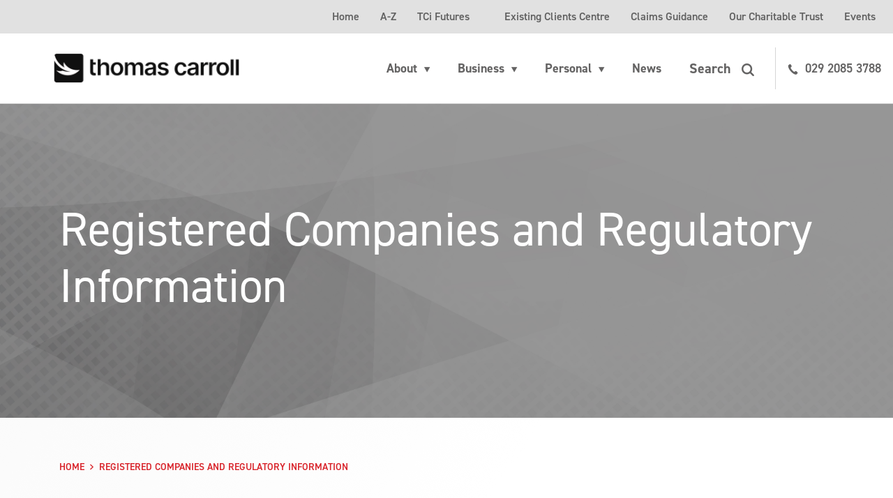

--- FILE ---
content_type: text/html; charset=UTF-8
request_url: https://www.thomascarroll.co.uk/registered-companies-and-regulatory-information/
body_size: 17447
content:
<!doctype html>
<html lang="en">

<head>

    <script>
        (function(w,d,s,l,i){w[l]=w[l]||[];
            w[l].push({'gtm.start':new Date().getTime(),event:'gtm.js'});
            var f=d.getElementsByTagName(s)[0],j=d.createElement(s),dl=l!='dataLayer'?'&l='+l:'';
            j.async=true;j.src='https://www.googletagmanager.com/gtm.js?id='+i+dl;
            f.parentNode.insertBefore(j,f);
        })(window,document,'script','dataLayer','GTM-NTRXKFJ');

        window.dataLayer = window.dataLayer || [];
        function gtag() { window.dataLayer.push(arguments); }
        gtag('consent', 'default', {
            'analytics_storage': 'denied',
            'ad_storage': 'denied',
            wait_for_update: 500,
        })
        dataLayer.push({'event': 'default_consent'});
    </script>

    
    <meta charset="utf-8">
        <meta name="viewport" content="width=device-width, initial-scale=1, shrink-to-fit=no">

    <meta http-equiv="X-UA-Compatible" content="IE=edge,chrome=1">


    <script>
        WebFontConfig = {
            typekit: {
                id: 'pjy5vwf'
            }
        };
        (function(d) {
            var wf = d.createElement('script'), s = d.scripts[0];
            wf.src = 'https://ajax.googleapis.com/ajax/libs/webfont/1.6.16/webfont.js';
            s.parentNode.insertBefore(wf, s);
        })(document);
    </script>

    <link rel="stylesheet" href="https://cdn.jsdelivr.net/npm/bootstrap@4.6.1/dist/css/bootstrap.min.css" integrity="sha384-zCbKRCUGaJDkqS1kPbPd7TveP5iyJE0EjAuZQTgFLD2ylzuqKfdKlfG/eSrtxUkn" crossorigin="anonymous">


    <link rel="stylesheet" href="https://www.thomascarroll.co.uk/wp-content/themes/v1/css/sass.min.css?cache=23052019" type="text/css" media="screen">
    <link rel="stylesheet" href="https://www.thomascarroll.co.uk/wp-content/themes/v1/css/amends.css?cache=23052019" type="text/css" media="screen">
    <link rel="shortcut icon" href="https://www.thomascarroll.co.uk/wp-content/themes/v1/images/favicon.png">

    	<style>img:is([sizes="auto" i], [sizes^="auto," i]) { contain-intrinsic-size: 3000px 1500px }</style>
	
<!-- Search Engine Optimization by Rank Math - https://rankmath.com/ -->
<title>Registered Companies and Regulatory Information | Thomas Carroll</title>
<meta name="robots" content="follow, index, max-snippet:-1, max-video-preview:-1, max-image-preview:large"/>
<link rel="canonical" href="https://www.thomascarroll.co.uk/registered-companies-and-regulatory-information/" />
<meta property="og:locale" content="en_GB" />
<meta property="og:type" content="article" />
<meta property="og:title" content="Registered Companies and Regulatory Information | Thomas Carroll" />
<meta property="og:url" content="https://www.thomascarroll.co.uk/registered-companies-and-regulatory-information/" />
<meta property="og:site_name" content="Thomas Carroll" />
<meta property="article:publisher" content="https://www.facebook.com/thomascarrollgp/" />
<meta property="og:updated_time" content="2023-07-05T09:03:34+01:00" />
<meta name="twitter:card" content="summary_large_image" />
<meta name="twitter:title" content="Registered Companies and Regulatory Information | Thomas Carroll" />
<meta name="twitter:site" content="@thomascarrollgp" />
<meta name="twitter:creator" content="@thomascarrollgp" />
<meta name="twitter:label1" content="Time to read" />
<meta name="twitter:data1" content="Less than a minute" />
<script type="application/ld+json" class="rank-math-schema">{"@context":"https://schema.org","@graph":[{"@type":"BreadcrumbList","@id":"https://www.thomascarroll.co.uk/registered-companies-and-regulatory-information/#breadcrumb","itemListElement":[{"@type":"ListItem","position":"1","item":{"@id":"https://www.thomascarroll.co.uk","name":"Home"}},{"@type":"ListItem","position":"2","item":{"@id":"https://www.thomascarroll.co.uk/registered-companies-and-regulatory-information/","name":"Registered Companies and Regulatory Information"}}]}]}</script>
<!-- /Rank Math WordPress SEO plugin -->

<script type="text/javascript">
/* <![CDATA[ */
window._wpemojiSettings = {"baseUrl":"https:\/\/s.w.org\/images\/core\/emoji\/16.0.1\/72x72\/","ext":".png","svgUrl":"https:\/\/s.w.org\/images\/core\/emoji\/16.0.1\/svg\/","svgExt":".svg","source":{"concatemoji":"https:\/\/www.thomascarroll.co.uk\/wp-includes\/js\/wp-emoji-release.min.js?ver=6.8.3"}};
/*! This file is auto-generated */
!function(s,n){var o,i,e;function c(e){try{var t={supportTests:e,timestamp:(new Date).valueOf()};sessionStorage.setItem(o,JSON.stringify(t))}catch(e){}}function p(e,t,n){e.clearRect(0,0,e.canvas.width,e.canvas.height),e.fillText(t,0,0);var t=new Uint32Array(e.getImageData(0,0,e.canvas.width,e.canvas.height).data),a=(e.clearRect(0,0,e.canvas.width,e.canvas.height),e.fillText(n,0,0),new Uint32Array(e.getImageData(0,0,e.canvas.width,e.canvas.height).data));return t.every(function(e,t){return e===a[t]})}function u(e,t){e.clearRect(0,0,e.canvas.width,e.canvas.height),e.fillText(t,0,0);for(var n=e.getImageData(16,16,1,1),a=0;a<n.data.length;a++)if(0!==n.data[a])return!1;return!0}function f(e,t,n,a){switch(t){case"flag":return n(e,"\ud83c\udff3\ufe0f\u200d\u26a7\ufe0f","\ud83c\udff3\ufe0f\u200b\u26a7\ufe0f")?!1:!n(e,"\ud83c\udde8\ud83c\uddf6","\ud83c\udde8\u200b\ud83c\uddf6")&&!n(e,"\ud83c\udff4\udb40\udc67\udb40\udc62\udb40\udc65\udb40\udc6e\udb40\udc67\udb40\udc7f","\ud83c\udff4\u200b\udb40\udc67\u200b\udb40\udc62\u200b\udb40\udc65\u200b\udb40\udc6e\u200b\udb40\udc67\u200b\udb40\udc7f");case"emoji":return!a(e,"\ud83e\udedf")}return!1}function g(e,t,n,a){var r="undefined"!=typeof WorkerGlobalScope&&self instanceof WorkerGlobalScope?new OffscreenCanvas(300,150):s.createElement("canvas"),o=r.getContext("2d",{willReadFrequently:!0}),i=(o.textBaseline="top",o.font="600 32px Arial",{});return e.forEach(function(e){i[e]=t(o,e,n,a)}),i}function t(e){var t=s.createElement("script");t.src=e,t.defer=!0,s.head.appendChild(t)}"undefined"!=typeof Promise&&(o="wpEmojiSettingsSupports",i=["flag","emoji"],n.supports={everything:!0,everythingExceptFlag:!0},e=new Promise(function(e){s.addEventListener("DOMContentLoaded",e,{once:!0})}),new Promise(function(t){var n=function(){try{var e=JSON.parse(sessionStorage.getItem(o));if("object"==typeof e&&"number"==typeof e.timestamp&&(new Date).valueOf()<e.timestamp+604800&&"object"==typeof e.supportTests)return e.supportTests}catch(e){}return null}();if(!n){if("undefined"!=typeof Worker&&"undefined"!=typeof OffscreenCanvas&&"undefined"!=typeof URL&&URL.createObjectURL&&"undefined"!=typeof Blob)try{var e="postMessage("+g.toString()+"("+[JSON.stringify(i),f.toString(),p.toString(),u.toString()].join(",")+"));",a=new Blob([e],{type:"text/javascript"}),r=new Worker(URL.createObjectURL(a),{name:"wpTestEmojiSupports"});return void(r.onmessage=function(e){c(n=e.data),r.terminate(),t(n)})}catch(e){}c(n=g(i,f,p,u))}t(n)}).then(function(e){for(var t in e)n.supports[t]=e[t],n.supports.everything=n.supports.everything&&n.supports[t],"flag"!==t&&(n.supports.everythingExceptFlag=n.supports.everythingExceptFlag&&n.supports[t]);n.supports.everythingExceptFlag=n.supports.everythingExceptFlag&&!n.supports.flag,n.DOMReady=!1,n.readyCallback=function(){n.DOMReady=!0}}).then(function(){return e}).then(function(){var e;n.supports.everything||(n.readyCallback(),(e=n.source||{}).concatemoji?t(e.concatemoji):e.wpemoji&&e.twemoji&&(t(e.twemoji),t(e.wpemoji)))}))}((window,document),window._wpemojiSettings);
/* ]]> */
</script>
<link rel='stylesheet' id='embed-pdf-viewer-css' href='https://www.thomascarroll.co.uk/wp-content/plugins/embed-pdf-viewer/css/embed-pdf-viewer.css?ver=2.4.6' type='text/css' media='screen' />
<style id='wp-emoji-styles-inline-css' type='text/css'>

	img.wp-smiley, img.emoji {
		display: inline !important;
		border: none !important;
		box-shadow: none !important;
		height: 1em !important;
		width: 1em !important;
		margin: 0 0.07em !important;
		vertical-align: -0.1em !important;
		background: none !important;
		padding: 0 !important;
	}
</style>
<link rel='stylesheet' id='wp-block-library-css' href='https://www.thomascarroll.co.uk/wp-includes/css/dist/block-library/style.min.css?ver=6.8.3' type='text/css' media='all' />
<style id='classic-theme-styles-inline-css' type='text/css'>
/*! This file is auto-generated */
.wp-block-button__link{color:#fff;background-color:#32373c;border-radius:9999px;box-shadow:none;text-decoration:none;padding:calc(.667em + 2px) calc(1.333em + 2px);font-size:1.125em}.wp-block-file__button{background:#32373c;color:#fff;text-decoration:none}
</style>
<style id='global-styles-inline-css' type='text/css'>
:root{--wp--preset--aspect-ratio--square: 1;--wp--preset--aspect-ratio--4-3: 4/3;--wp--preset--aspect-ratio--3-4: 3/4;--wp--preset--aspect-ratio--3-2: 3/2;--wp--preset--aspect-ratio--2-3: 2/3;--wp--preset--aspect-ratio--16-9: 16/9;--wp--preset--aspect-ratio--9-16: 9/16;--wp--preset--color--black: #000000;--wp--preset--color--cyan-bluish-gray: #abb8c3;--wp--preset--color--white: #ffffff;--wp--preset--color--pale-pink: #f78da7;--wp--preset--color--vivid-red: #cf2e2e;--wp--preset--color--luminous-vivid-orange: #ff6900;--wp--preset--color--luminous-vivid-amber: #fcb900;--wp--preset--color--light-green-cyan: #7bdcb5;--wp--preset--color--vivid-green-cyan: #00d084;--wp--preset--color--pale-cyan-blue: #8ed1fc;--wp--preset--color--vivid-cyan-blue: #0693e3;--wp--preset--color--vivid-purple: #9b51e0;--wp--preset--gradient--vivid-cyan-blue-to-vivid-purple: linear-gradient(135deg,rgba(6,147,227,1) 0%,rgb(155,81,224) 100%);--wp--preset--gradient--light-green-cyan-to-vivid-green-cyan: linear-gradient(135deg,rgb(122,220,180) 0%,rgb(0,208,130) 100%);--wp--preset--gradient--luminous-vivid-amber-to-luminous-vivid-orange: linear-gradient(135deg,rgba(252,185,0,1) 0%,rgba(255,105,0,1) 100%);--wp--preset--gradient--luminous-vivid-orange-to-vivid-red: linear-gradient(135deg,rgba(255,105,0,1) 0%,rgb(207,46,46) 100%);--wp--preset--gradient--very-light-gray-to-cyan-bluish-gray: linear-gradient(135deg,rgb(238,238,238) 0%,rgb(169,184,195) 100%);--wp--preset--gradient--cool-to-warm-spectrum: linear-gradient(135deg,rgb(74,234,220) 0%,rgb(151,120,209) 20%,rgb(207,42,186) 40%,rgb(238,44,130) 60%,rgb(251,105,98) 80%,rgb(254,248,76) 100%);--wp--preset--gradient--blush-light-purple: linear-gradient(135deg,rgb(255,206,236) 0%,rgb(152,150,240) 100%);--wp--preset--gradient--blush-bordeaux: linear-gradient(135deg,rgb(254,205,165) 0%,rgb(254,45,45) 50%,rgb(107,0,62) 100%);--wp--preset--gradient--luminous-dusk: linear-gradient(135deg,rgb(255,203,112) 0%,rgb(199,81,192) 50%,rgb(65,88,208) 100%);--wp--preset--gradient--pale-ocean: linear-gradient(135deg,rgb(255,245,203) 0%,rgb(182,227,212) 50%,rgb(51,167,181) 100%);--wp--preset--gradient--electric-grass: linear-gradient(135deg,rgb(202,248,128) 0%,rgb(113,206,126) 100%);--wp--preset--gradient--midnight: linear-gradient(135deg,rgb(2,3,129) 0%,rgb(40,116,252) 100%);--wp--preset--font-size--small: 13px;--wp--preset--font-size--medium: 20px;--wp--preset--font-size--large: 36px;--wp--preset--font-size--x-large: 42px;--wp--preset--spacing--20: 0.44rem;--wp--preset--spacing--30: 0.67rem;--wp--preset--spacing--40: 1rem;--wp--preset--spacing--50: 1.5rem;--wp--preset--spacing--60: 2.25rem;--wp--preset--spacing--70: 3.38rem;--wp--preset--spacing--80: 5.06rem;--wp--preset--shadow--natural: 6px 6px 9px rgba(0, 0, 0, 0.2);--wp--preset--shadow--deep: 12px 12px 50px rgba(0, 0, 0, 0.4);--wp--preset--shadow--sharp: 6px 6px 0px rgba(0, 0, 0, 0.2);--wp--preset--shadow--outlined: 6px 6px 0px -3px rgba(255, 255, 255, 1), 6px 6px rgba(0, 0, 0, 1);--wp--preset--shadow--crisp: 6px 6px 0px rgba(0, 0, 0, 1);}:where(.is-layout-flex){gap: 0.5em;}:where(.is-layout-grid){gap: 0.5em;}body .is-layout-flex{display: flex;}.is-layout-flex{flex-wrap: wrap;align-items: center;}.is-layout-flex > :is(*, div){margin: 0;}body .is-layout-grid{display: grid;}.is-layout-grid > :is(*, div){margin: 0;}:where(.wp-block-columns.is-layout-flex){gap: 2em;}:where(.wp-block-columns.is-layout-grid){gap: 2em;}:where(.wp-block-post-template.is-layout-flex){gap: 1.25em;}:where(.wp-block-post-template.is-layout-grid){gap: 1.25em;}.has-black-color{color: var(--wp--preset--color--black) !important;}.has-cyan-bluish-gray-color{color: var(--wp--preset--color--cyan-bluish-gray) !important;}.has-white-color{color: var(--wp--preset--color--white) !important;}.has-pale-pink-color{color: var(--wp--preset--color--pale-pink) !important;}.has-vivid-red-color{color: var(--wp--preset--color--vivid-red) !important;}.has-luminous-vivid-orange-color{color: var(--wp--preset--color--luminous-vivid-orange) !important;}.has-luminous-vivid-amber-color{color: var(--wp--preset--color--luminous-vivid-amber) !important;}.has-light-green-cyan-color{color: var(--wp--preset--color--light-green-cyan) !important;}.has-vivid-green-cyan-color{color: var(--wp--preset--color--vivid-green-cyan) !important;}.has-pale-cyan-blue-color{color: var(--wp--preset--color--pale-cyan-blue) !important;}.has-vivid-cyan-blue-color{color: var(--wp--preset--color--vivid-cyan-blue) !important;}.has-vivid-purple-color{color: var(--wp--preset--color--vivid-purple) !important;}.has-black-background-color{background-color: var(--wp--preset--color--black) !important;}.has-cyan-bluish-gray-background-color{background-color: var(--wp--preset--color--cyan-bluish-gray) !important;}.has-white-background-color{background-color: var(--wp--preset--color--white) !important;}.has-pale-pink-background-color{background-color: var(--wp--preset--color--pale-pink) !important;}.has-vivid-red-background-color{background-color: var(--wp--preset--color--vivid-red) !important;}.has-luminous-vivid-orange-background-color{background-color: var(--wp--preset--color--luminous-vivid-orange) !important;}.has-luminous-vivid-amber-background-color{background-color: var(--wp--preset--color--luminous-vivid-amber) !important;}.has-light-green-cyan-background-color{background-color: var(--wp--preset--color--light-green-cyan) !important;}.has-vivid-green-cyan-background-color{background-color: var(--wp--preset--color--vivid-green-cyan) !important;}.has-pale-cyan-blue-background-color{background-color: var(--wp--preset--color--pale-cyan-blue) !important;}.has-vivid-cyan-blue-background-color{background-color: var(--wp--preset--color--vivid-cyan-blue) !important;}.has-vivid-purple-background-color{background-color: var(--wp--preset--color--vivid-purple) !important;}.has-black-border-color{border-color: var(--wp--preset--color--black) !important;}.has-cyan-bluish-gray-border-color{border-color: var(--wp--preset--color--cyan-bluish-gray) !important;}.has-white-border-color{border-color: var(--wp--preset--color--white) !important;}.has-pale-pink-border-color{border-color: var(--wp--preset--color--pale-pink) !important;}.has-vivid-red-border-color{border-color: var(--wp--preset--color--vivid-red) !important;}.has-luminous-vivid-orange-border-color{border-color: var(--wp--preset--color--luminous-vivid-orange) !important;}.has-luminous-vivid-amber-border-color{border-color: var(--wp--preset--color--luminous-vivid-amber) !important;}.has-light-green-cyan-border-color{border-color: var(--wp--preset--color--light-green-cyan) !important;}.has-vivid-green-cyan-border-color{border-color: var(--wp--preset--color--vivid-green-cyan) !important;}.has-pale-cyan-blue-border-color{border-color: var(--wp--preset--color--pale-cyan-blue) !important;}.has-vivid-cyan-blue-border-color{border-color: var(--wp--preset--color--vivid-cyan-blue) !important;}.has-vivid-purple-border-color{border-color: var(--wp--preset--color--vivid-purple) !important;}.has-vivid-cyan-blue-to-vivid-purple-gradient-background{background: var(--wp--preset--gradient--vivid-cyan-blue-to-vivid-purple) !important;}.has-light-green-cyan-to-vivid-green-cyan-gradient-background{background: var(--wp--preset--gradient--light-green-cyan-to-vivid-green-cyan) !important;}.has-luminous-vivid-amber-to-luminous-vivid-orange-gradient-background{background: var(--wp--preset--gradient--luminous-vivid-amber-to-luminous-vivid-orange) !important;}.has-luminous-vivid-orange-to-vivid-red-gradient-background{background: var(--wp--preset--gradient--luminous-vivid-orange-to-vivid-red) !important;}.has-very-light-gray-to-cyan-bluish-gray-gradient-background{background: var(--wp--preset--gradient--very-light-gray-to-cyan-bluish-gray) !important;}.has-cool-to-warm-spectrum-gradient-background{background: var(--wp--preset--gradient--cool-to-warm-spectrum) !important;}.has-blush-light-purple-gradient-background{background: var(--wp--preset--gradient--blush-light-purple) !important;}.has-blush-bordeaux-gradient-background{background: var(--wp--preset--gradient--blush-bordeaux) !important;}.has-luminous-dusk-gradient-background{background: var(--wp--preset--gradient--luminous-dusk) !important;}.has-pale-ocean-gradient-background{background: var(--wp--preset--gradient--pale-ocean) !important;}.has-electric-grass-gradient-background{background: var(--wp--preset--gradient--electric-grass) !important;}.has-midnight-gradient-background{background: var(--wp--preset--gradient--midnight) !important;}.has-small-font-size{font-size: var(--wp--preset--font-size--small) !important;}.has-medium-font-size{font-size: var(--wp--preset--font-size--medium) !important;}.has-large-font-size{font-size: var(--wp--preset--font-size--large) !important;}.has-x-large-font-size{font-size: var(--wp--preset--font-size--x-large) !important;}
:where(.wp-block-post-template.is-layout-flex){gap: 1.25em;}:where(.wp-block-post-template.is-layout-grid){gap: 1.25em;}
:where(.wp-block-columns.is-layout-flex){gap: 2em;}:where(.wp-block-columns.is-layout-grid){gap: 2em;}
:root :where(.wp-block-pullquote){font-size: 1.5em;line-height: 1.6;}
</style>
<link rel="https://api.w.org/" href="https://www.thomascarroll.co.uk/wp-json/" /><link rel="alternate" title="JSON" type="application/json" href="https://www.thomascarroll.co.uk/wp-json/wp/v2/pages/13715" /><link rel="EditURI" type="application/rsd+xml" title="RSD" href="https://www.thomascarroll.co.uk/xmlrpc.php?rsd" />
<link rel='shortlink' href='https://www.thomascarroll.co.uk/?p=13715' />
<link rel="alternate" title="oEmbed (JSON)" type="application/json+oembed" href="https://www.thomascarroll.co.uk/wp-json/oembed/1.0/embed?url=https%3A%2F%2Fwww.thomascarroll.co.uk%2Fregistered-companies-and-regulatory-information%2F" />
<link rel="alternate" title="oEmbed (XML)" type="text/xml+oembed" href="https://www.thomascarroll.co.uk/wp-json/oembed/1.0/embed?url=https%3A%2F%2Fwww.thomascarroll.co.uk%2Fregistered-companies-and-regulatory-information%2F&#038;format=xml" />
<!-- Meta Pixel Code -->
<script>
!function(f,b,e,v,n,t,s)
{if(f.fbq)return;n=f.fbq=function(){n.callMethod?
n.callMethod.apply(n,arguments):n.queue.push(arguments)};
if(!f._fbq)f._fbq=n;n.push=n;n.loaded=!0;n.version='2.0';
n.queue=[];t=b.createElement(e);t.async=!0;
t.src=v;s=b.getElementsByTagName(e)[0];
s.parentNode.insertBefore(t,s)}(window, document,'script',
'https://connect.facebook.net/en_US/fbevents.js');
fbq('init', '2546297289014560');
fbq('track', 'PageView');
</script>
<noscript><img height="1" width="1" style="display:none"
src="https://www.facebook.com/tr?id=2546297289014560&ev=PageView&noscript=1"
/></noscript>
<!-- End Meta Pixel Code -->    

</head>
<body>

<script type="text/javascript" src="https://secure.leadforensics.com/js/194482.js" ></script>
<noscript><img alt="" src="https://secure.leadforensics.com/194482.png" style="display:none;" /></noscript>

<!-- Google Tag Manager (noscript) -->
<noscript><iframe src="https://www.googletagmanager.com/ns.html?id=GTM-NTRXKFJ"
                  height="0" width="0" style="display:none;visibility:hidden"></iframe></noscript>
<!-- End Google Tag Manager (noscript) -->

<div id="breakpoint"></div>


<!--wrapper-->
<div class="wrapper" style="background-image: url('https://www.thomascarroll.co.uk/wp-content/themes/v1/images/bgshape.png');">

    <!--topbar-->
    <div class="topbar">
        <div class="container">
            <div class="row no-gutters">
                <div class="col">
                    <div class="topbar-content">

                        <nav class="auxmenu">
                            <ul id="menu-aux-menu" class="menu"><li id="menu-item-635" class="menu-item menu-item-type-post_type menu-item-object-page menu-item-home menu-item-635"><a href="https://www.thomascarroll.co.uk/">Home</a></li>
<li id="menu-item-10" class="menu-item menu-item-type-custom menu-item-object-custom menu-item-10"><a href="/services/">A-Z</a></li>
<li id="menu-item-29375" class="menu-item menu-item-type-custom menu-item-object-custom menu-item-29375"><a href="https://www.tcifutures.co.uk/">TCi Futures</a></li>
</ul>                        </nav>

                        
                        <nav class="auxmenu">
                            <ul id="menu-aux-menu-2" class="menu"><li id="menu-item-14799" class="menu-item menu-item-type-post_type menu-item-object-page menu-item-14799"><a href="https://www.thomascarroll.co.uk/existing-clients/">Existing Clients Centre</a></li>
<li id="menu-item-14754" class="menu-item menu-item-type-post_type menu-item-object-page menu-item-14754"><a href="https://www.thomascarroll.co.uk/make-a-claim/">Claims Guidance</a></li>
<li id="menu-item-28376" class="menu-item menu-item-type-post_type menu-item-object-page menu-item-28376"><a href="https://www.thomascarroll.co.uk/thomas-carroll-charitable-trust/">Our Charitable Trust</a></li>
<li id="menu-item-29394" class="menu-item menu-item-type-post_type menu-item-object-page menu-item-29394"><a href="https://www.thomascarroll.co.uk/events/">Events</a></li>
</ul>                        </nav>

                        

                    </div><!--content-->
                </div>
            </div>
        </div><!--container-->
    </div><!--topbar-->


    <!--header-->
    <div class="header">
        <div class="container">
            <div class="row no-gutters">

                <div class="col-8 col-sm-9 col-md-10 col-lg-3 col-xl-4">
                    <div class="header-col">
                        <a href="/" class="header-logo">
                                                    <img src="https://www.thomascarroll.co.uk/wp-content/uploads/2024/02/Logo-I-Black-1-e1708422386694.png" alt="thomas carroll logo">
                                                </a>
                    </div>
                </div><!--col-->


                <div class="col-2 col-sm-1 col-lg-9 col-xl-8">
                    <div class="header-col __alt">
                        <div class="navwrap">

    <div class="navsearch">
        <a href="#" class="searchtoggle">
        </a>
        <div class="burger">
            <div class="burger-toggle">
            </div>
        </div>
    </div>

    <div class="nav">
        <ul id="menu-main-menu" class="menu"><li id="menu-item-633" class="menu-item menu-item-type-custom menu-item-object-custom menu-item-has-children menu-item-633"><a href="/" data-cat="about">About</a>
<ul class="sub-menu">
	<li id="menu-item-15916" class="menu-item menu-item-type-post_type menu-item-object-page menu-item-has-children menu-item-15916"><a href="https://www.thomascarroll.co.uk/who-we-are/">Who We Are</a>
	<ul class="sub-menu">
		<li id="menu-item-15920" class="menu-item menu-item-type-post_type menu-item-object-page menu-item-15920"><a href="https://www.thomascarroll.co.uk/choosechartered-video/">Choose Chartered</a></li>
		<li id="menu-item-15919" class="menu-item menu-item-type-post_type menu-item-object-page menu-item-15919"><a href="https://www.thomascarroll.co.uk/our-story/">Our Story</a></li>
		<li id="menu-item-15921" class="menu-item menu-item-type-post_type menu-item-object-page menu-item-15921"><a href="https://www.thomascarroll.co.uk/people/">People</a></li>
		<li id="menu-item-15922" class="menu-item menu-item-type-post_type menu-item-object-page menu-item-15922"><a href="https://www.thomascarroll.co.uk/community/">Community</a></li>
	</ul>
</li>
	<li id="menu-item-15917" class="menu-item menu-item-type-post_type menu-item-object-page menu-item-has-children menu-item-15917"><a href="https://www.thomascarroll.co.uk/locations/">Locations</a>
	<ul class="sub-menu">
		<li id="menu-item-15923" class="menu-item menu-item-type-post_type menu-item-object-branch menu-item-15923"><a href="https://www.thomascarroll.co.uk/locations/caerphilly/">Caerphilly</a></li>
		<li id="menu-item-15924" class="menu-item menu-item-type-post_type menu-item-object-branch menu-item-15924"><a href="https://www.thomascarroll.co.uk/locations/swansea/">Swansea</a></li>
		<li id="menu-item-15925" class="menu-item menu-item-type-post_type menu-item-object-branch menu-item-15925"><a href="https://www.thomascarroll.co.uk/locations/pembrokeshire/">Pembrokeshire</a></li>
		<li id="menu-item-15926" class="menu-item menu-item-type-post_type menu-item-object-branch menu-item-15926"><a href="https://www.thomascarroll.co.uk/locations/newport/">Newport</a></li>
		<li id="menu-item-15927" class="menu-item menu-item-type-post_type menu-item-object-branch menu-item-15927"><a href="https://www.thomascarroll.co.uk/locations/hereford/">Hereford</a></li>
		<li id="menu-item-15928" class="menu-item menu-item-type-post_type menu-item-object-branch menu-item-15928"><a href="https://www.thomascarroll.co.uk/locations/london/">London</a></li>
	</ul>
</li>
	<li id="menu-item-15918" class="menu-item menu-item-type-post_type menu-item-object-page menu-item-has-children menu-item-15918"><a href="https://www.thomascarroll.co.uk/news/">News</a>
	<ul class="sub-menu">
		<li id="menu-item-29377" class="menu-item menu-item-type-post_type menu-item-object-page menu-item-29377"><a href="https://www.thomascarroll.co.uk/events/">Events</a></li>
		<li id="menu-item-16718" class="menu-item menu-item-type-post_type menu-item-object-page menu-item-16718"><a href="https://www.thomascarroll.co.uk/news/">Our News</a></li>
		<li id="menu-item-15929" class="menu-item menu-item-type-post_type menu-item-object-page menu-item-15929"><a href="https://www.thomascarroll.co.uk/career-opportunities/">Career Opportunities</a></li>
	</ul>
</li>
</ul>
</li>
<li id="menu-item-13" class="menu-item menu-item-type-custom menu-item-object-custom menu-item-has-children menu-item-13"><a href="http://#" data-cat="business">Business</a>
<ul class="sub-menu">
	<li id="menu-item-15900" class="menu-item menu-item-type-post_type menu-item-object-service menu-item-has-children menu-item-15900"><a href="https://www.thomascarroll.co.uk/services/business-services/">Business Services</a>
	<ul class="sub-menu">
		<li id="menu-item-15931" class="menu-item menu-item-type-post_type menu-item-object-service menu-item-15931"><a href="https://www.thomascarroll.co.uk/services/corporate-and-international-risks/">Corporate and International Insurance Risks</a></li>
		<li id="menu-item-15932" class="menu-item menu-item-type-post_type menu-item-object-service menu-item-15932"><a href="https://www.thomascarroll.co.uk/services/business-insurance/">Business Insurance for Small Businesses</a></li>
		<li id="menu-item-15933" class="menu-item menu-item-type-post_type menu-item-object-service menu-item-15933"><a href="https://www.thomascarroll.co.uk/services/business-owner-financial-planning/">Financial Planning for Business Owners and Directors</a></li>
		<li id="menu-item-15934" class="menu-item menu-item-type-post_type menu-item-object-service menu-item-15934"><a href="https://www.thomascarroll.co.uk/services/employee-benefits/">Employee Benefits</a></li>
		<li id="menu-item-15935" class="menu-item menu-item-type-post_type menu-item-object-service menu-item-15935"><a href="https://www.thomascarroll.co.uk/services/health-safety/">Health and Safety</a></li>
		<li id="menu-item-15936" class="menu-item menu-item-type-post_type menu-item-object-service menu-item-15936"><a href="https://www.thomascarroll.co.uk/services/employment-law-hr/">Employment Law and HR</a></li>
	</ul>
</li>
	<li id="menu-item-15937" class="menu-item menu-item-type-post_type menu-item-object-page menu-item-has-children menu-item-15937"><a href="https://www.thomascarroll.co.uk/specialist-areas/">Specialist Areas</a>
	<ul class="sub-menu">
		<li id="menu-item-15938" class="menu-item menu-item-type-post_type menu-item-object-service menu-item-15938"><a href="https://www.thomascarroll.co.uk/services/insurance-for-digital-and-data-risks/">Insurance for Digital and Data Risks</a></li>
		<li id="menu-item-15939" class="menu-item menu-item-type-post_type menu-item-object-service menu-item-15939"><a href="https://www.thomascarroll.co.uk/services/real-estate-owners-and-investors/">Real Estate Owners and Investors</a></li>
		<li id="menu-item-23125" class="menu-item menu-item-type-post_type menu-item-object-service menu-item-23125"><a href="https://www.thomascarroll.co.uk/services/legal-indemnities/">Legal Indemnities</a></li>
		<li id="menu-item-15940" class="menu-item menu-item-type-post_type menu-item-object-service menu-item-15940"><a href="https://www.thomascarroll.co.uk/services/farming-and-rural-insurance/">Farm and Rural Business Insurance</a></li>
		<li id="menu-item-15941" class="menu-item menu-item-type-post_type menu-item-object-service menu-item-15941"><a href="https://www.thomascarroll.co.uk/services/manufacturing-sector/">Manufacturing Sector</a></li>
		<li id="menu-item-23123" class="menu-item menu-item-type-post_type menu-item-object-service menu-item-23123"><a href="https://www.thomascarroll.co.uk/services/construction-sector-insurance-broking-and-risk-management-services/">Construction Sector</a></li>
		<li id="menu-item-23124" class="menu-item menu-item-type-post_type menu-item-object-service menu-item-23124"><a href="https://www.thomascarroll.co.uk/services/insurance-for-property-in-probate/">Insurance for Properties in Probate</a></li>
	</ul>
</li>
</ul>
</li>
<li id="menu-item-14" class="menu-item menu-item-type-custom menu-item-object-custom menu-item-has-children menu-item-14"><a href="http://#" data-cat="personal">Personal</a>
<ul class="sub-menu">
	<li id="menu-item-15965" class="menu-item menu-item-type-post_type menu-item-object-service menu-item-has-children menu-item-15965"><a href="https://www.thomascarroll.co.uk/services/personal-insurance/">Personal Insurance</a>
	<ul class="sub-menu">
		<li id="menu-item-15943" class="menu-item menu-item-type-post_type menu-item-object-service menu-item-15943"><a href="https://www.thomascarroll.co.uk/services/home-insurance/">Home Insurance</a></li>
		<li id="menu-item-15944" class="menu-item menu-item-type-post_type menu-item-object-service menu-item-15944"><a href="https://www.thomascarroll.co.uk/services/car-insurance/">Car Insurance</a></li>
		<li id="menu-item-15945" class="menu-item menu-item-type-post_type menu-item-object-service menu-item-15945"><a href="https://www.thomascarroll.co.uk/services/insurance-for-property-in-probate/">Insurance for Properties in Probate</a></li>
		<li id="menu-item-15946" class="menu-item menu-item-type-post_type menu-item-object-service menu-item-15946"><a href="https://www.thomascarroll.co.uk/services/holiday-home-insurance/">Holiday Home Insurance</a></li>
		<li id="menu-item-15949" class="menu-item menu-item-type-post_type menu-item-object-service menu-item-15949"><a href="https://www.thomascarroll.co.uk/services/travel-insurance/">Travel Insurance</a></li>
		<li id="menu-item-15947" class="menu-item menu-item-type-post_type menu-item-object-service menu-item-15947"><a href="https://www.thomascarroll.co.uk/services/boat-and-craft-insurance/">Boat and Craft Insurance</a></li>
		<li id="menu-item-15948" class="menu-item menu-item-type-post_type menu-item-object-service menu-item-15948"><a href="https://www.thomascarroll.co.uk/?post_type=service&#038;p=13567">Wedding Insurance</a></li>
	</ul>
</li>
	<li id="menu-item-15951" class="menu-item menu-item-type-post_type menu-item-object-service menu-item-has-children menu-item-15951"><a href="https://www.thomascarroll.co.uk/services/club-signature-insurance-service/">Club Signature Insurance Service</a>
	<ul class="sub-menu">
		<li id="menu-item-15952" class="menu-item menu-item-type-post_type menu-item-object-service menu-item-15952"><a href="https://www.thomascarroll.co.uk/services/buildings-and-estates-insurance/">Buildings and Estates Insurance</a></li>
		<li id="menu-item-15953" class="menu-item menu-item-type-post_type menu-item-object-service menu-item-15953"><a href="https://www.thomascarroll.co.uk/services/high-value-insurance/">High Value Home Insurance</a></li>
		<li id="menu-item-15954" class="menu-item menu-item-type-post_type menu-item-object-service menu-item-15954"><a href="https://www.thomascarroll.co.uk/services/contents-of-high-value/">High Value Contents Insurance</a></li>
		<li id="menu-item-15955" class="menu-item menu-item-type-post_type menu-item-object-service menu-item-15955"><a href="https://www.thomascarroll.co.uk/services/jewellery-insurance/">Jewellery Insurance</a></li>
		<li id="menu-item-15956" class="menu-item menu-item-type-post_type menu-item-object-service menu-item-15956"><a href="https://www.thomascarroll.co.uk/services/fine-art-and-antiques-insurance/">Fine Art and Antiques Insurance</a></li>
	</ul>
</li>
	<li id="menu-item-15957" class="menu-item menu-item-type-post_type menu-item-object-service menu-item-has-children menu-item-15957"><a href="https://www.thomascarroll.co.uk/services/wealth-management/">Wealth Management</a>
	<ul class="sub-menu">
		<li id="menu-item-15958" class="menu-item menu-item-type-post_type menu-item-object-service menu-item-15958"><a href="https://www.thomascarroll.co.uk/services/personal-tax-planning/">Personal Tax Planning</a></li>
		<li id="menu-item-15959" class="menu-item menu-item-type-post_type menu-item-object-service menu-item-15959"><a href="https://www.thomascarroll.co.uk/services/retirement-planning-and-pensions/">Retirement Planning and Pensions</a></li>
		<li id="menu-item-15960" class="menu-item menu-item-type-post_type menu-item-object-service menu-item-15960"><a href="https://www.thomascarroll.co.uk/services/pension-transfers/">Pension Transfers</a></li>
		<li id="menu-item-15961" class="menu-item menu-item-type-post_type menu-item-object-service menu-item-15961"><a href="https://www.thomascarroll.co.uk/services/investment-management/">Investment Management and Advice</a></li>
		<li id="menu-item-15962" class="menu-item menu-item-type-post_type menu-item-object-service menu-item-15962"><a href="https://www.thomascarroll.co.uk/services/trust-and-estate-planning/">Trust and Estate Planning</a></li>
		<li id="menu-item-15963" class="menu-item menu-item-type-post_type menu-item-object-service menu-item-15963"><a href="https://www.thomascarroll.co.uk/services/private-medical-business/">Private Medical Insurance for Employees</a></li>
		<li id="menu-item-15964" class="menu-item menu-item-type-post_type menu-item-object-service menu-item-15964"><a href="https://www.thomascarroll.co.uk/services/critical-illness-and-life-cover/">Critical Illness and Life Cover</a></li>
	</ul>
</li>
</ul>
</li>
<li id="menu-item-21003" class="clickable menu-item menu-item-type-post_type menu-item-object-page menu-item-21003"><a href="https://www.thomascarroll.co.uk/news/">News</a></li>
</ul>    </div><!--nav-->

    <hr class="navwrap-spacer __wide">

    <div class="nav __subnav">
        <ul id="menu-aux-menu-1" class="menu"><li class="menu-item menu-item-type-post_type menu-item-object-page menu-item-home menu-item-635"><a href="https://www.thomascarroll.co.uk/">Home</a></li>
<li class="menu-item menu-item-type-custom menu-item-object-custom menu-item-10"><a href="/services/">A-Z</a></li>
<li class="menu-item menu-item-type-custom menu-item-object-custom menu-item-29375"><a href="https://www.tcifutures.co.uk/">TCi Futures</a></li>
</ul>    </div>

    <hr class="navwrap-spacer">

    
    <div class="nav __aux">
        <ul id="menu-aux-menu-3" class="menu"><li class="menu-item menu-item-type-post_type menu-item-object-page menu-item-14799"><a href="https://www.thomascarroll.co.uk/existing-clients/">Existing Clients Centre</a></li>
<li class="menu-item menu-item-type-post_type menu-item-object-page menu-item-14754"><a href="https://www.thomascarroll.co.uk/make-a-claim/">Claims Guidance</a></li>
<li class="menu-item menu-item-type-post_type menu-item-object-page menu-item-28376"><a href="https://www.thomascarroll.co.uk/thomas-carroll-charitable-trust/">Our Charitable Trust</a></li>
<li class="menu-item menu-item-type-post_type menu-item-object-page menu-item-29394"><a href="https://www.thomascarroll.co.uk/events/">Events</a></li>
</ul>    </div>

</div>
                        <a href="#" class="searchtoggle" data-toggle="modal" data-target="#SearchModal">
                            <span>Search</span>
                        </a>
                                                    <div class="header-tel">
                                029 2085 3788                            </div>
                                            </div>
                </div>

                <div class="col-2 col-md-1 d-lg-none">
                    <div class="burger">
                        <div class="burger-toggle">
                        </div>
                    </div>
                </div>


            </div><!--row-->
        </div><!--container-->
    </div><!--header-->

    <div class="megamenu">
        <div class="megamenu-menuwrap">
            <div class="container">
                <div class="row">
                    <div class="col-sm-12">
                        <div class="megamenu-menu" data-cat="business">
                            <ul id="menu-business-mega-menu" class="menu"><li id="menu-item-14177" class="menu-item menu-item-type-post_type menu-item-object-service menu-item-has-children menu-item-14177"><a href="https://www.thomascarroll.co.uk/services/business-services/">Business Services</a>
<ul class="sub-menu">
	<li id="menu-item-14001" class="menu-item menu-item-type-post_type menu-item-object-service menu-item-14001"><a href="https://www.thomascarroll.co.uk/services/corporate-and-international-risks/">Corporate and International Insurance Risks</a></li>
	<li id="menu-item-14182" class="menu-item menu-item-type-post_type menu-item-object-service menu-item-14182"><a href="https://www.thomascarroll.co.uk/services/business-insurance/">Business Insurance for Small Businesses</a></li>
	<li id="menu-item-14004" class="menu-item menu-item-type-post_type menu-item-object-service menu-item-14004"><a href="https://www.thomascarroll.co.uk/services/business-owner-financial-planning/">Financial Planning for Business Owners and Directors</a></li>
	<li id="menu-item-14006" class="menu-item menu-item-type-post_type menu-item-object-service menu-item-14006"><a href="https://www.thomascarroll.co.uk/services/employee-benefits/">Employee Benefits</a></li>
	<li id="menu-item-14005" class="menu-item menu-item-type-post_type menu-item-object-service menu-item-14005"><a href="https://www.thomascarroll.co.uk/services/health-safety/">Health and Safety</a></li>
	<li id="menu-item-14003" class="menu-item menu-item-type-post_type menu-item-object-service menu-item-14003"><a href="https://www.thomascarroll.co.uk/services/employment-law-hr/">Employment Law and HR</a></li>
</ul>
</li>
<li id="menu-item-14294" class="menu-item menu-item-type-post_type menu-item-object-page menu-item-has-children menu-item-14294"><a href="https://www.thomascarroll.co.uk/specialist-areas/">Specialist Areas</a>
<ul class="sub-menu">
	<li id="menu-item-25950" class="menu-item menu-item-type-post_type menu-item-object-service menu-item-25950"><a href="https://www.thomascarroll.co.uk/services/trade-credit-insurance/">Trade Credit Insurance</a></li>
	<li id="menu-item-14289" class="menu-item menu-item-type-post_type menu-item-object-service menu-item-14289"><a href="https://www.thomascarroll.co.uk/services/insurance-for-digital-and-data-risks/">Insurance for Digital and Data Risks</a></li>
	<li id="menu-item-14312" class="menu-item menu-item-type-post_type menu-item-object-service menu-item-14312"><a href="https://www.thomascarroll.co.uk/services/real-estate-owners-and-investors/">Real Estate Owners and Investors</a></li>
	<li id="menu-item-16043" class="menu-item menu-item-type-post_type menu-item-object-service menu-item-16043"><a href="https://www.thomascarroll.co.uk/services/legal-indemnities/">Legal Indemnities</a></li>
	<li id="menu-item-14311" class="menu-item menu-item-type-post_type menu-item-object-service menu-item-14311"><a href="https://www.thomascarroll.co.uk/services/farming-and-rural-insurance/">Farm and Rural Business Insurance</a></li>
	<li id="menu-item-14288" class="menu-item menu-item-type-post_type menu-item-object-service menu-item-14288"><a href="https://www.thomascarroll.co.uk/services/manufacturing-sector/">Manufacturing Sector</a></li>
	<li id="menu-item-16894" class="menu-item menu-item-type-post_type menu-item-object-service menu-item-16894"><a href="https://www.thomascarroll.co.uk/services/construction-sector-insurance-broking-and-risk-management-services/">Construction Sector</a></li>
	<li id="menu-item-22347" class="menu-item menu-item-type-post_type menu-item-object-service menu-item-22347"><a href="https://www.thomascarroll.co.uk/services/insurance-for-property-in-probate/">Insurance for Properties in Probate</a></li>
	<li id="menu-item-32719" class="menu-item menu-item-type-post_type menu-item-object-service menu-item-32719"><a href="https://www.thomascarroll.co.uk/services/block-and-estate-managers/">Block and Estate Managers</a></li>
</ul>
</li>
</ul>                        </div>
                        <div class="megamenu-menu" data-cat="personal">
                            <ul id="menu-personal-mega-menu" class="menu"><li id="menu-item-884" class="menu-item menu-item-type-post_type menu-item-object-service menu-item-has-children menu-item-884"><a href="https://www.thomascarroll.co.uk/services/personal-insurance/">Personal Insurance</a>
<ul class="sub-menu">
	<li id="menu-item-13926" class="menu-item menu-item-type-post_type menu-item-object-service menu-item-13926"><a href="https://www.thomascarroll.co.uk/services/home-insurance/">Home Insurance</a></li>
	<li id="menu-item-13925" class="menu-item menu-item-type-post_type menu-item-object-service menu-item-13925"><a href="https://www.thomascarroll.co.uk/services/car-insurance/">Car Insurance</a></li>
	<li id="menu-item-13924" class="menu-item menu-item-type-post_type menu-item-object-service menu-item-13924"><a href="https://www.thomascarroll.co.uk/services/insurance-for-property-in-probate/">Insurance for Properties in Probate</a></li>
	<li id="menu-item-885" class="menu-item menu-item-type-post_type menu-item-object-service menu-item-885"><a href="https://www.thomascarroll.co.uk/services/holiday-home-insurance/">Holiday Home Insurance</a></li>
	<li id="menu-item-13895" class="menu-item menu-item-type-post_type menu-item-object-service menu-item-13895"><a href="https://www.thomascarroll.co.uk/services/travel-insurance/">Travel Insurance</a></li>
	<li id="menu-item-14335" class="menu-item menu-item-type-post_type menu-item-object-service menu-item-14335"><a href="https://www.thomascarroll.co.uk/services/jewellery-insurance/">Jewellery Insurance</a></li>
	<li id="menu-item-13923" class="menu-item menu-item-type-post_type menu-item-object-service menu-item-13923"><a href="https://www.thomascarroll.co.uk/services/boat-and-craft-insurance/">Boat and Craft Insurance</a></li>
</ul>
</li>
<li id="menu-item-14562" class="menu-item menu-item-type-post_type menu-item-object-service menu-item-has-children menu-item-14562"><a href="https://www.thomascarroll.co.uk/services/club-signature-insurance-service/">Club Signature Insurance Service</a>
<ul class="sub-menu">
	<li id="menu-item-14338" class="menu-item menu-item-type-post_type menu-item-object-service menu-item-14338"><a href="https://www.thomascarroll.co.uk/services/buildings-and-estates-insurance/">Buildings and Estates Insurance</a></li>
	<li id="menu-item-889" class="menu-item menu-item-type-post_type menu-item-object-service menu-item-889"><a href="https://www.thomascarroll.co.uk/services/high-value-insurance/">High Value Home Insurance</a></li>
	<li id="menu-item-14337" class="menu-item menu-item-type-post_type menu-item-object-service menu-item-14337"><a href="https://www.thomascarroll.co.uk/services/contents-of-high-value/">High Value Contents Insurance</a></li>
	<li id="menu-item-14336" class="menu-item menu-item-type-post_type menu-item-object-service menu-item-14336"><a href="https://www.thomascarroll.co.uk/services/fine-art-and-antiques-insurance/">Fine Art and Antiques Insurance</a></li>
</ul>
</li>
<li id="menu-item-13985" class="menu-item menu-item-type-post_type menu-item-object-service menu-item-has-children menu-item-13985"><a href="https://www.thomascarroll.co.uk/services/wealth-management/">Wealth Management</a>
<ul class="sub-menu">
	<li id="menu-item-874" class="menu-item menu-item-type-post_type menu-item-object-service menu-item-874"><a href="https://www.thomascarroll.co.uk/services/personal-tax-planning/">Personal Tax Planning</a></li>
	<li id="menu-item-872" class="menu-item menu-item-type-post_type menu-item-object-service menu-item-872"><a href="https://www.thomascarroll.co.uk/services/retirement-planning-and-pensions/">Retirement Planning and Pensions</a></li>
	<li id="menu-item-875" class="menu-item menu-item-type-post_type menu-item-object-service menu-item-875"><a href="https://www.thomascarroll.co.uk/services/pension-transfers/">Pension Transfers</a></li>
	<li id="menu-item-876" class="menu-item menu-item-type-post_type menu-item-object-service menu-item-876"><a href="https://www.thomascarroll.co.uk/services/investment-management/">Investment Management and Advice</a></li>
	<li id="menu-item-871" class="menu-item menu-item-type-post_type menu-item-object-service menu-item-871"><a href="https://www.thomascarroll.co.uk/services/trust-and-estate-planning/">Trust and Estate Planning</a></li>
	<li id="menu-item-873" class="menu-item menu-item-type-post_type menu-item-object-service menu-item-873"><a href="https://www.thomascarroll.co.uk/services/private-medical-insurance/">Private Medical Insurance</a></li>
	<li id="menu-item-877" class="menu-item menu-item-type-post_type menu-item-object-service menu-item-877"><a href="https://www.thomascarroll.co.uk/services/critical-illness-and-life-cover/">Critical Illness and Life Cover</a></li>
</ul>
</li>
</ul>                        </div>
                        <div class="megamenu-menu" data-cat="about">
                            <ul id="menu-about-mega-menu" class="menu"><li id="menu-item-14344" class="menu-item menu-item-type-post_type menu-item-object-page menu-item-has-children menu-item-14344"><a href="https://www.thomascarroll.co.uk/who-we-are/">Who We Are</a>
<ul class="sub-menu">
	<li id="menu-item-14351" class="menu-item menu-item-type-post_type menu-item-object-page menu-item-14351"><a href="https://www.thomascarroll.co.uk/our-story/">Our Story</a></li>
	<li id="menu-item-14457" class="menu-item menu-item-type-post_type menu-item-object-page menu-item-14457"><a href="https://www.thomascarroll.co.uk/choosechartered-video/">Choose Chartered</a></li>
	<li id="menu-item-14350" class="menu-item menu-item-type-post_type menu-item-object-page menu-item-14350"><a href="https://www.thomascarroll.co.uk/community/">Community</a></li>
	<li id="menu-item-20309" class="menu-item menu-item-type-post_type menu-item-object-page menu-item-20309"><a href="https://www.thomascarroll.co.uk/people/">People</a></li>
</ul>
</li>
<li id="menu-item-14365" class="menu-item menu-item-type-post_type menu-item-object-page menu-item-has-children menu-item-14365"><a href="https://www.thomascarroll.co.uk/locations/">Locations</a>
<ul class="sub-menu">
	<li id="menu-item-14360" class="menu-item menu-item-type-post_type menu-item-object-branch menu-item-14360"><a href="https://www.thomascarroll.co.uk/locations/caerphilly/">Caerphilly</a></li>
	<li id="menu-item-14359" class="menu-item menu-item-type-post_type menu-item-object-branch menu-item-14359"><a href="https://www.thomascarroll.co.uk/locations/swansea/">Swansea</a></li>
	<li id="menu-item-14357" class="menu-item menu-item-type-post_type menu-item-object-branch menu-item-14357"><a href="https://www.thomascarroll.co.uk/locations/pembrokeshire/">Pembrokeshire</a></li>
	<li id="menu-item-14358" class="menu-item menu-item-type-post_type menu-item-object-branch menu-item-14358"><a href="https://www.thomascarroll.co.uk/locations/newport/">Newport</a></li>
	<li id="menu-item-14355" class="menu-item menu-item-type-post_type menu-item-object-branch menu-item-14355"><a href="https://www.thomascarroll.co.uk/locations/hereford/">Hereford</a></li>
	<li id="menu-item-14356" class="menu-item menu-item-type-post_type menu-item-object-branch menu-item-14356"><a href="https://www.thomascarroll.co.uk/locations/london/">London</a></li>
	<li id="menu-item-31677" class="menu-item menu-item-type-post_type menu-item-object-branch menu-item-31677"><a href="https://www.thomascarroll.co.uk/locations/bristol/">Bristol</a></li>
</ul>
</li>
<li id="menu-item-20993" class="menu-item menu-item-type-post_type menu-item-object-page menu-item-has-children menu-item-20993"><a href="https://www.thomascarroll.co.uk/news/">News</a>
<ul class="sub-menu">
	<li id="menu-item-14364" class="menu-item menu-item-type-post_type menu-item-object-page menu-item-14364"><a href="https://www.thomascarroll.co.uk/career-opportunities/">Career Opportunities</a></li>
	<li id="menu-item-30207" class="menu-item menu-item-type-post_type menu-item-object-page menu-item-30207"><a href="https://www.thomascarroll.co.uk/events/">Events</a></li>
</ul>
</li>
</ul>                        </div>
                    </div>
                </div>
            </div>
        </div>
    </div>

<!--banner-->
<div class="banner __subpage" style="background-image: url('https://www.thomascarroll.co.uk/wp-content/uploads/2018/05/shutterstock_602065154.jpg')">
    <div class="banner-wrap">
        <div class="container">
            <div class="row">
                <div class="col-sm-12">
                    <div class="banner-content">
                                                    <h1 class="banner-title">Registered Companies and Regulatory Information</h1>
                                            </div>
                </div><!--col-->
            </div><!--row-->
        </div><!--container-->
    </div><!--wrap-->

    
</div><!--banner-->

<div class="flexpagewrap">

    <div class="container">
        <div class="breadcrumb AnimateTarget  __lefttocenter">
    <div class="breadcrumb-content">
        <a class="1" href="/">Home</a> <i class="icon-arrow-thin"></i> <span>Registered Companies and Regulatory Information</span>    </div>
</div><!--breadcrumb-->
    </div>


    <!--flexpage-->
    <div class="flexpage">

        
            
                <!--flexcontoffset-->
<div class="flexrow">

    <!--flexcontoffset-->
    <div class="flexcontoffset">
        <div class="container">
            <div class="row no-gutters">
                <div class="col-lg-9 col-xl-10 col-image">
                                        <div class="flexcontoffset-col">
                        <div class="flexcontoffset-image AnimateImg" style="background-image: url('https://www.thomascarroll.co.uk/wp-content/uploads/2020/04/38286604331_8c67242360_k-min.jpg');"></div>
                    </div>
                                    </div>
                <div class="col col-text">
                    <div class="flexcontoffset-col __offset AnimateTarget __delay1s __lefttocenter">
                        <div class="flexcontoffset-colfloat">
                                                        <div class="flexcontoffset-title">Companies House Registered Numbers</div>
                                                                                    <div class="flexcontoffset-article">
                                <div class="usercontent">
                                    <p>Thomas, Carroll Group plc is registered in England no 869707.</p>
<p>Thomas, Carroll (Brokers) Limited is registered in England no 4062827.</p>
<p>Thomas, Carroll Private Clients Limited is registered in England no 4072637. Thomas, Carroll Private Clients Limited is an Appointed Representative of Thomas, Carroll (Brokers) Limited.</p>
<p>Thomas, Carroll Brokers Swansea Limited is registered in England no 10689361. Thomas, Carroll Brokers Swansea Limited is an Appointed Representative of Thomas, Carroll (Brokers) Limited.</p>
<p>Thomas, Carroll Independent Financial Advisers Limited is registered in England no 2142023.</p>
<p>Thomas, Carroll Management Services Limited is registered in England no 5860158.</p>
<p>TCI Futures Limited is registered in England no 13369579. TCI Futures Limited is an Appointed Representative of Thomas, Carroll (Brokers) Limited</p>
                                </div>
                            </div>
                                                                                </div>
                    </div>
                </div>
            </div>
        </div>
    </div>
    <!--flexcontoffset-->
</div>
<!--flexcontoffset-->

                
                <!--flexeditor-->
<div class="flexrow AnimateTarget __Ytotop">
    <div class="container">
        <div class="row">
            <div class="col-sm-12">
                <div class="flexeditor ">
                    <div class="usercontent">
                       <h2><strong>Subsidiary Companies of Thomas, Carroll Group plc</strong></h2>
<p><strong>Thomas, Carroll (Brokers) Limited</strong></p>
<p>Trading Styles of this Company: Thomas Carroll Countryside; Thomas Carroll Legal Indemnities; Thomas Carroll Property Risk Services; Thomas Carroll Special Risks, Cover-Ed</p>
<p>Thomas, Carroll Brokers Swansea Limited<br />
Trading styles include: Thomas Carroll Property Risk Services</p>
<p><strong>Thomas, Carroll Private Clients Limited<br />
</strong><br />
Trading styles include: Club Signature; Club Signature Insurance Service</p>
<p><strong>Thomas, Carroll Independent Financial Advisers Limited</strong></p>
<p>Trading styles include: Thomas Carroll Employee Benefits; Thomas Carroll Wealth Management</p>
<p><strong>Thomas, Carroll Management Services Limited</strong></p>
<p>Trading styles include: Thomas Carroll Health, Safety, HR and Employment Law</p>
<p><strong>TCI Futures Limited</strong></p>
<p>Registered office: Pendragon House, Crescent Road, Caerphilly, CF83 1XX</p>
                    </div>
                </div>
            </div>
        </div>
    </div>
</div>
<!--flexeditor-->

                
                <!--flexbranch-->
<div class="flexrow">
    <div class="container">
        <div class="flexbranch">
            <div class="row no-gutters">
                <div class="col-lg-6 col-xl-6">
                    <div class="flexbranch-col AnimateTarget __lefttocenter">
                                                <div class="flexbranch-image" style="background-image: url('https://www.thomascarroll.co.uk/wp-content/uploads/2018/05/shutterstock_593983079.jpg');">
                            <!-- <img src="/images/branchimg.jpg" alt=""> -->
                        </div>
                                            </div>
                </div>
                <div class="col-lg-6 col-xl-5">
                    <div class="flexbranch-col AnimateTarget __righttocenter">
                        <div class="flexbranch-content">
                                                        <div class="usercontent">
                               <h2><strong>Terms of Business</strong></h2>
<p>Any services provided by the companies listed above are subject to Terms of Business which are available on request. Contact <a href="mailto:julie.waters@thomas-carroll.co.uk">Julie Waters</a>, Group Director for further information on 02920 853788.</p>
                            </div>
                                                    </div>
                    </div>
                </div>
            </div>
        </div>
    </div>
</div>
<!--flexbranch-->

                
                <!--flexeditor-->
<div class="flexrow AnimateTarget __Ytotop">
    <div class="container">
        <div class="row">
            <div class="col-sm-12">
                <div class="flexeditor ">
                    <div class="usercontent">
                       <h2>Financial Conduct Authority Register</h2>
<p>Thomas, Carroll (Brokers) Limited is authorised and regulated by the Financial Conduct Authority and is entered on the FCA Register (<a href="http://www.fca.org.uk/firms/financial-services-register">www.fca.org.uk/firms/financial-services-register</a>) ref 304860.</p>
<p>Thomas, Carroll Brokers Swansea Limited is authorised and regulated by the Financial Conduct Authority and is entered on the FCA Register (<a href="http://www.fca.org.uk/firms/financial-services-register">www.fca.org.uk/firms/financial-services-register</a>) ref 783119.</p>
<p>Thomas, Carroll Private Clients Limited is authorised and regulated by the Financial Conduct Authority and is entered on the FCA Register (<a href="http://www.fca.org.uk/firms/financial-services-register">www.fca.org.uk/firms/financial-services-register)</a> ref 534775.</p>
<p>Thomas, Carroll Independent Financial Advisers Limited is authorised and regulated by the Financial Conduct Authority and is entered on the FCA Register (<a href="http://www.fca.org.uk/firms/financial-services-register">www.fca.org.uk/firms/financial-services-register)</a> ref 450497.</p>
<p>Thomas, Carroll Management Services Limited is authorised and regulated by the Financial Conduct Authority for consumer credit and is entered on the FCA Register (<a href="http://www.fca.org.uk/firms/financial-services-register">www.fca.org.uk/firms/financial-services-register)</a> ref 724707.</p>
<p>TCI Futures Limited is authorised and regulated by the Financial Conduct Authority and is entered on the FCA Register (<a href="http://www.fca.org.uk/firms/financial-services-register">www.fca.org.uk/firms/financial-services-register</a>) ref 990237</p>
                    </div>
                </div>
            </div>
        </div>
    </div>
</div>
<!--flexeditor-->

                
        
    </div>
    <!--flexpage-->


</div>






<div class="footer">
    <div class="container">
        <div class="row">
            <div class="col-lg-4">
                <div class="footer-col __border">
                    <a href="/" class="footer-logo">
                                                    <img src="https://www.thomascarroll.co.uk/wp-content/uploads/2024/02/Artboard-1@4x-e1708422628649.png" alt="logo white">
                        
                    </a>
                    <div class="footer-social">

                                                <a target="_blank" href="https://twitter.com/thomascarrollgp?lang=en" class="socialicon __tw">
                            <span>Twitter</span>
                        </a>
                                                                        <a target="_blank" href="https://www.linkedin.com/company/thomas-carroll/" class="socialicon __li">
                            <span>Linkedin</span>
                        </a>
                                                                        <a target="_blank" href="https://www.facebook.com/thomascarrollgp/" class="socialicon __fb">
                            <span>Facebook</span>
                        </a>
                        
                    </div>
                </div>
            </div>
            <div class="col-lg-4">
                <div class="footer-col">
                    <div class="footer-nav">
                        <ul id="menu-footer-menu" class="menu"><li id="menu-item-14165" class="menu-item menu-item-type-post_type menu-item-object-page menu-item-14165"><a href="https://www.thomascarroll.co.uk/privacy-policy/">Privacy &#038; Fair Processing Policy</a></li>
<li id="menu-item-14166" class="menu-item menu-item-type-post_type menu-item-object-page current-menu-item page_item page-item-13715 current_page_item menu-item-14166"><a href="https://www.thomascarroll.co.uk/registered-companies-and-regulatory-information/" aria-current="page">Registered Companies and Regulatory Information</a></li>
<li id="menu-item-14164" class="menu-item menu-item-type-post_type menu-item-object-page menu-item-14164"><a href="https://www.thomascarroll.co.uk/making-a-complaint/">Making a Complaint</a></li>
<li id="menu-item-94" class="menu-item menu-item-type-post_type menu-item-object-page menu-item-94"><a href="https://www.thomascarroll.co.uk/services/">Services</a></li>
<li id="menu-item-96" class="menu-item menu-item-type-post_type menu-item-object-page menu-item-96"><a href="https://www.thomascarroll.co.uk/people/">People</a></li>
<li id="menu-item-25609" class="menu-item menu-item-type-post_type menu-item-object-page menu-item-25609"><a href="https://www.thomascarroll.co.uk/faqs/">FAQs</a></li>
</ul>                    </div>
                </div>
            </div>
            <div class="col-lg-4">
                                <div class="footer-col">
                                        <div class="footer-mailtitle">Subscribe to our mailing list</div>
                                                            <div class="footer-mailarticle">
                        Stay up to date with industry hot topics, events and publications by personalising your preferences.                    </div>
                                                            <div class="footer-maillink">
                        <a href="#QuoteModal" data-toggle="modal" data-target="#QuoteModal" class="button">Sign Up</a>
                    </div>
                                    </div>
                            </div>
        </div>
    </div>
</div>

<!--logoslider-->
<div class="logoslider">
    <div class="logoslider-arrows">
        <button id="logoslide-prev" class="logoslider-button __prev"></button>
    </div>
    <div class="logoslider-slide">

                                <div class="logoslider-logo imageLoad" data-src="https://www.thomascarroll.co.uk/wp-content/uploads/2019/06/Chartered_Reduced_Corp_IB_Gold.png" style="background-image: url('https://www.thomascarroll.co.uk/wp-content/uploads/2019/06/Chartered_Reduced_Corp_IB_Gold.png');">
            </div>
                                                                <div class="logoslider-logo imageLoad" data-src="https://www.thomascarroll.co.uk/wp-content/uploads/2025/11/file-3-1-300x300.png" style="background-image: url('https://www.thomascarroll.co.uk/wp-content/uploads/2025/11/file-3-1-150x150.png');">
            </div>
                                            <div class="logoslider-logo imageLoad" data-src="https://www.thomascarroll.co.uk/wp-content/uploads/2025/11/Wales-300x300.png" style="background-image: url('https://www.thomascarroll.co.uk/wp-content/uploads/2025/11/Wales-150x150.png');">
            </div>
                                            <div class="logoslider-logo imageLoad" data-src="https://www.thomascarroll.co.uk/wp-content/uploads/2025/11/file-4-300x300.png" style="background-image: url('https://www.thomascarroll.co.uk/wp-content/uploads/2025/11/file-4-150x150.png');">
            </div>
                                            <div class="logoslider-logo imageLoad" data-src="https://www.thomascarroll.co.uk/wp-content/uploads/2022/04/tcct-1.jpg" style="background-image: url('https://www.thomascarroll.co.uk/wp-content/uploads/2022/04/tcct-1-150x112.jpg');">
            </div>
                                            <div class="logoslider-logo imageLoad" data-src="https://www.thomascarroll.co.uk/wp-content/uploads/2025/11/Untitled-design-58.png" style="background-image: url('https://www.thomascarroll.co.uk/wp-content/uploads/2025/11/Untitled-design-58.png');">
            </div>
                                            <div class="logoslider-logo imageLoad" data-src="https://www.thomascarroll.co.uk/wp-content/uploads/2021/05/4-min.png" style="background-image: url('https://www.thomascarroll.co.uk/wp-content/uploads/2021/05/4-min.png');">
            </div>
                                            <div class="logoslider-logo imageLoad" data-src="https://www.thomascarroll.co.uk/wp-content/uploads/2019/06/IAUKBA18-LOGO-WINNER.png" style="background-image: url('https://www.thomascarroll.co.uk/wp-content/uploads/2019/06/IAUKBA18-LOGO-WINNER.png');">
            </div>
                                            <div class="logoslider-logo imageLoad" data-src="https://www.thomascarroll.co.uk/wp-content/uploads/2025/01/British-Insurance-Awards-Broker-of-the-Year-Winner-2024-icon-.png" style="background-image: url('https://www.thomascarroll.co.uk/wp-content/uploads/2025/01/British-Insurance-Awards-Broker-of-the-Year-Winner-2024-icon--150x100.png');">
            </div>
                                            <div class="logoslider-logo imageLoad" data-src="https://www.thomascarroll.co.uk/wp-content/uploads/2019/06/InsuranceBrokerOfTheYear.png" style="background-image: url('https://www.thomascarroll.co.uk/wp-content/uploads/2019/06/InsuranceBrokerOfTheYear.png');">
            </div>
                                            <div class="logoslider-logo imageLoad" data-src="https://www.thomascarroll.co.uk/wp-content/uploads/2018/04/logoslide3.png" style="background-image: url('https://www.thomascarroll.co.uk/wp-content/uploads/2018/04/logoslide3.png');">
            </div>
                                            <div class="logoslider-logo imageLoad" data-src="https://www.thomascarroll.co.uk/wp-content/uploads/2019/11/Webp.net-resizeimage-1-min.png" style="background-image: url('https://www.thomascarroll.co.uk/wp-content/uploads/2019/11/Webp.net-resizeimage-1-min-150x93.png');">
            </div>
                                            <div class="logoslider-logo imageLoad" data-src="https://www.thomascarroll.co.uk/wp-content/uploads/2020/11/rsz_cyberessentials_certification_mark_plus_colour.png" style="background-image: url('https://www.thomascarroll.co.uk/wp-content/uploads/2020/11/rsz_cyberessentials_certification_mark_plus_colour.png');">
            </div>
                                            <div class="logoslider-logo imageLoad" data-src="https://www.thomascarroll.co.uk/wp-content/uploads/2018/05/UNALogo.png" style="background-image: url('https://www.thomascarroll.co.uk/wp-content/uploads/2018/05/UNALogo.png');">
            </div>
                                            <div class="logoslider-logo imageLoad" data-src="https://www.thomascarroll.co.uk/wp-content/uploads/2018/05/Broker-of-Decade.png" style="background-image: url('https://www.thomascarroll.co.uk/wp-content/uploads/2018/05/Broker-of-Decade.png');">
            </div>
                                            <div class="logoslider-logo imageLoad" data-src="https://www.thomascarroll.co.uk/wp-content/uploads/2018/05/STBC15-e1527761869987.jpg" style="background-image: url('https://www.thomascarroll.co.uk/wp-content/uploads/2018/05/STBC15-e1527761869987.jpg');">
            </div>
                                            <div class="logoslider-logo imageLoad" data-src="https://www.thomascarroll.co.uk/wp-content/uploads/2019/09/IOSH.jpg" style="background-image: url('https://www.thomascarroll.co.uk/wp-content/uploads/2019/09/IOSH.jpg');">
            </div>
                                            <div class="logoslider-logo imageLoad" data-src="https://www.thomascarroll.co.uk/wp-content/uploads/2022/04/tcct-3.jpg" style="background-image: url('https://www.thomascarroll.co.uk/wp-content/uploads/2022/04/tcct-3-150x112.jpg');">
            </div>
                    
    </div>
    <div class="logoslider-arrows">
        <button id="logoslide-next" class="logoslider-button"></button>
    </div>
</div>
<!--logoslider-->

<!-- SearchModal -->
<div class="modal __full fade" id="SearchModal" tabindex="-1" role="dialog" aria-hidden="true">
    <div class="modal-dialog" role="document">
        <div class="modal-content">

            <div class="searchmodal">
                <div class="searchmodal-contwrap">
                    <div class="searchmodal-title">
                        ENTER KEYWORD AND PRESS ENTER
                    </div>
                    <div class="searchmodal-form">
                        <!--searchsite-->
                        <!-- <div class="searchsite __searchmodal">
                            <form role="search" method="get" action="https://www.thomascarroll.co.uk/">
                                <div class="field_wrap __text">
                                    <div class="label_wrap">
                                        <label class="">
                                            Search
                                        </label>
                                    </div>
                                    <div class="input_wrap"><input type="text" name="s" id="s" placeholder="Type Search Here...." class="" value=""></div>
                                </div>
                                <div class="submit_wrap">
                                    <button type="submit"></button>
                                </div>
                            </form>
                        </div> -->

                        <div class="searchsite __searchmodal">
                            <form role="search" method="get" action="https://www.thomascarroll.co.uk/">
                                <div class="field_wrap __text">
                                    <div class="label_wrap">
                                        <label class="">
                                            Search
                                        </label>
                                    </div>
                                    <div class="input_wrap"><input type="text" name="s" id="s" class="" value=""></div>
                                </div>
                                <div class="submit_wrap">
                                    <button type="submit"></button>
                                </div>
                            </form>
                        </div>

                        <!--searchsite-->
                    </div>
                </div>
            </div>

        </div>
    </div>
    <!-- <button type="button"> -->
    <a href="#" class="modal-close" data-dismiss="modal" aria-label="Close"></a>
    <!-- <button type="button" class="close" data-dismiss="modal" aria-label="Close"> -->
</div>

<!-- ContactModal -->
<div class="modal fade" id="ContactModal" tabindex="-1" role="dialog" aria-hidden="true">
    <div class="modal-dialog" role="document">
        <div class="modal-content">

            <div class="contactmodal">
                                <div class="contactmodal-image" style="background-image: url('https://www.thomascarroll.co.uk/wp-content/uploads/2018/05/shutterstock_1068675446.jpg');"></div>
                                <div class="contactmodal-contwrap">

                    <div class="contactmodal-editor">
                                                <div class="usercontent">
                            <h3>Keep in Touch</h3>
<p>You can stay up to date with industry hot topics, business events and publications by personalising your preferences below.</p>
<p>Please leave your contact details and select the information you would like to receive from Thomas Carroll Group companies.</p>
                        </div>
                                            </div>
                    <div class="contactmodal-form">
                        
        <div id="SignUpForm">
<form action="/registered-companies-and-regulatory-information/" method="post" class="" enctype="multipart/form-data">
<div style="display:none">
<input type="hidden" name="SignUpForm" value="1">
<input type="hidden" name="google" value="">
</div>
<div class="customfield __nolabel __split">
<div class="field_wrap __text" >
<div class="label_wrap"><label for="SignUpForm-first_name" class="">First Name <span class="required">*</span></label></div>
<div class="input_wrap"><input type="text" name="first_name" id="SignUpForm-first_name" value="" class=""  placeholder="First Name"></div>
</div>
<div class="field_wrap __text" >
<div class="label_wrap"><label for="SignUpForm-last_name" class="">Last Name <span class="required">*</span></label></div>
<div class="input_wrap"><input type="text" name="last_name" id="SignUpForm-last_name" value="" class=""  placeholder="Last Name"></div>
</div>
<div class="field_wrap __email" >
<div class="label_wrap"><label for="SignUpForm-_email" class="">Email Address <span class="required">*</span></label></div>
<div class="input_wrap"><input type="email" name="_email" id="SignUpForm-_email" value="" class=""  placeholder="Email Address"></div>
</div>
<div class="field_wrap __text" >
<div class="label_wrap"><label for="SignUpForm-phone_number" class="">Phone Number <span class="required">*</span></label></div>
<div class="input_wrap"><input type="text" name="phone_number" id="SignUpForm-phone_number" value="" class=""  placeholder="Phone Number"></div>
</div>
</div>
<div class="customfield __titleonly">
                                <div class="field_wrap __text">
                                    <div class="label_wrap">
                                        <label class="">
                                            What updates would you like to receive from us by email?*
                                        </label>
                                    </div>
                                </div>
                            </div>
<div class="customfield __col">
<div class="field_wrap __checkboxes" >
<div class="label_wrap"><label for="SignUpForm-personal_picks" class="">Business <span class="required">*</span></label></div>
<div class="input_wrap"><label class=""><input type="checkbox" name="personal_picks[]" id="SignUpForm-personal_picks" value="" > </label> </div>
</div>
</div>
<div class="customfield __titleonly">
                                <div class="field_wrap __text">
                                    <div class="label_wrap">
                                        To receive the Scene Magazine by post email your address to
                                        <a href="mailto:hello@thomas-carroll.co.uk" target="_blank">hello@thomas-carroll.co.uk</a>
                                    </div>
                                </div>
                            </div>
<div class="customfield __titleonly">
                                <div class="field_wrap __text">
                                    <div class="label_wrap">
                                        *Services provided by subsidiaries of Thomas Carroll Group plc. <a href="/privacy-policy/" target="_blank">Read more</a>.
                                        To read more about how we use your data, <a href="/privacy-policy/" target="_blank">click here</a>.
                                    </div>
                                </div>
                            </div>
<div class="field_wrap">
<div class="g-recaptcha" data-sitekey="6LdiMH8UAAAAAIaramMDFihvshKIFy0NQvfwJE0_"></div>
<script src="https://www.google.com/recaptcha/api.js"></script>
</div>
<div class="field_wrap __select" >
<div class="label_wrap"><label for="SignUpForm-_recaptcha" class="">What is 2 + 2? <span class="required">*</span></label></div>
<div class="input_wrap"><select name="_recaptcha" id="SignUpForm-_recaptcha" class="" >
<option value="">Please select</option>
<option value="9" >9</option>
<option value="15" >15</option>
<option value="4" >4</option>
</select></div>
</div>
<div class="submit_wrap"><button type="submit" class="">Submit</button></div>
</form>
</div>

                        </div>
                </div>
            </div>

        </div>
    </div>
</div>
<!-- a-z -->
<div class="modal __full fade" id="AtozModal" tabindex="-1" role="dialog" aria-hidden="true">
    <div class="modal-dialog" role="document">
        <div class="modal-content">

            <div class="atozmodal">
                <div class="atozmodal-contwrap">
                    <div class="atozmodal-title">Services</div>
                    <div class="atozmodal-tabs">
                        <div class="servfilteratoz __white">
                            <div class="servfilteratoz-atoz">
                                                                <a href="#" class="__active" data-alp="1">B</a>
                                                                <a href="#" class="" data-alp="2">C</a>
                                                                <a href="#" class="" data-alp="3">D</a>
                                                                <a href="#" class="" data-alp="4">E</a>
                                                                <a href="#" class="" data-alp="5">F</a>
                                                                <a href="#" class="" data-alp="6">H</a>
                                                                <a href="#" class="" data-alp="7">I</a>
                                                                <a href="#" class="" data-alp="8">J</a>
                                                                <a href="#" class="" data-alp="9">K</a>
                                                                <a href="#" class="" data-alp="10">L</a>
                                                                <a href="#" class="" data-alp="11">M</a>
                                                                <a href="#" class="" data-alp="12">O</a>
                                                                <a href="#" class="" data-alp="13">P</a>
                                                                <a href="#" class="" data-alp="14">R</a>
                                                                <a href="#" class="" data-alp="15">S</a>
                                                                <a href="#" class="" data-alp="16">T</a>
                                                                <a href="#" class="" data-alp="17">W</a>
                                                            </div>
                        </div>
                    </div>
                    <div class="atozmodal-content">
                                                                        <div class="servlistitem __modal __active" data-alp="1">
                            <div class="servlistitem-title">B</div>
                            <div class="servlistitem-list">
                                <ul>
                                                                            <li><a href="https://www.thomascarroll.co.uk/services/block-and-estate-managers/">Block and Estate Managers</a></li>
                                                                            <li><a href="https://www.thomascarroll.co.uk/services/buildings-and-estates-insurance/">Buildings and Estates Insurance</a></li>
                                                                            <li><a href="https://www.thomascarroll.co.uk/services/business-services/">Business Services</a></li>
                                                                            <li><a href="https://www.thomascarroll.co.uk/services/business-insurance/">Business Insurance for Small Businesses</a></li>
                                                                            <li><a href="https://www.thomascarroll.co.uk/services/breakdown-cover/">Breakdown Cover</a></li>
                                                                            <li><a href="https://www.thomascarroll.co.uk/services/boat-and-craft-insurance/">Boat and Craft Insurance</a></li>
                                                                            <li><a href="https://www.thomascarroll.co.uk/services/business-loan-protection/">Business Loan Protection</a></li>
                                                                            <li><a href="https://www.thomascarroll.co.uk/services/business-exit-plan/">Business Exit Plan</a></li>
                                                                    </ul>
                            </div>
                        </div>
                                                                        <div class="servlistitem __modal " data-alp="2">
                            <div class="servlistitem-title">C</div>
                            <div class="servlistitem-list">
                                <ul>
                                                                            <li><a href="https://www.thomascarroll.co.uk/services/construction-sector-insurance-broking-and-risk-management-services/">Construction Sector</a></li>
                                                                            <li><a href="https://www.thomascarroll.co.uk/services/club-signature-insurance-service/">Club Signature Insurance Service</a></li>
                                                                            <li><a href="https://www.thomascarroll.co.uk/services/insurance-audit/">Confidential Insurance Audit</a></li>
                                                                            <li><a href="https://www.thomascarroll.co.uk/services/insurance-policies/">Corporate Business Insurance Policies</a></li>
                                                                            <li><a href="https://www.thomascarroll.co.uk/services/classic-car-insurance/">Classic Car Insurance</a></li>
                                                                            <li><a href="https://www.thomascarroll.co.uk/services/car-insurance/">Car Insurance</a></li>
                                                                            <li><a href="https://www.thomascarroll.co.uk/services/critical-illness-cover/">Critical Illness Cover</a></li>
                                                                            <li><a href="https://www.thomascarroll.co.uk/services/corporate-and-international-risks/">Corporate and International Insurance Risks</a></li>
                                                                            <li><a href="https://www.thomascarroll.co.uk/services/critical-illness-and-life-cover/">Critical Illness and Life Cover</a></li>
                                                                    </ul>
                            </div>
                        </div>
                                                                        <div class="servlistitem __modal " data-alp="3">
                            <div class="servlistitem-title">D</div>
                            <div class="servlistitem-list">
                                <ul>
                                                                            <li><a href="https://www.thomascarroll.co.uk/services/death-in-service-cover/">Death in Service Cover</a></li>
                                                                    </ul>
                            </div>
                        </div>
                                                                        <div class="servlistitem __modal " data-alp="4">
                            <div class="servlistitem-title">E</div>
                            <div class="servlistitem-list">
                                <ul>
                                                                            <li><a href="https://www.thomascarroll.co.uk/services/employee-benefits/">Employee Benefits</a></li>
                                                                            <li><a href="https://www.thomascarroll.co.uk/services/employment-law-hr/">Employment Law and HR</a></li>
                                                                            <li><a href="https://www.thomascarroll.co.uk/services/employment-law-consultancy/">Employment Law Consultancy</a></li>
                                                                            <li><a href="https://www.thomascarroll.co.uk/services/employee-communication-platform/">Employee Communication Platform</a></li>
                                                                    </ul>
                            </div>
                        </div>
                                                                        <div class="servlistitem __modal " data-alp="5">
                            <div class="servlistitem-title">F</div>
                            <div class="servlistitem-list">
                                <ul>
                                                                            <li><a href="https://www.thomascarroll.co.uk/services/financial-wellbeing-support/">Financial Wellbeing Support for Your Employees</a></li>
                                                                            <li><a href="https://www.thomascarroll.co.uk/services/employee-financial-wellbeing/">Financial Wellbeing Support for Your Employees</a></li>
                                                                            <li><a href="https://www.thomascarroll.co.uk/services/financial-wellbeing/">Financial Wellbeing Support for Your Employees</a></li>
                                                                            <li><a href="https://www.thomascarroll.co.uk/services/fine-art-and-antiques-insurance/">Fine Art and Antiques Insurance</a></li>
                                                                            <li><a href="https://www.thomascarroll.co.uk/services/farming-and-rural-insurance/">Farm and Rural Business Insurance</a></li>
                                                                            <li><a href="https://www.thomascarroll.co.uk/services/business-owner-financial-planning/">Financial Planning for Business Owners and Directors</a></li>
                                                                            <li><a href="https://www.thomascarroll.co.uk/services/hr-management-service/">Fixed-Cost HR Management Service</a></li>
                                                                            <li><a href="https://www.thomascarroll.co.uk/services/employment-law-service/">Fixed-Cost Employment Law Management Service</a></li>
                                                                            <li><a href="https://www.thomascarroll.co.uk/services/health-and-safety-management/">Fixed-Cost Health and Safety Management Service</a></li>
                                                                            <li><a href="https://www.thomascarroll.co.uk/services/flexible-benefits-packages/">Flexible Benefits Packages</a></li>
                                                                    </ul>
                            </div>
                        </div>
                                                                        <div class="servlistitem __modal " data-alp="6">
                            <div class="servlistitem-title">H</div>
                            <div class="servlistitem-list">
                                <ul>
                                                                            <li><a href="https://www.thomascarroll.co.uk/services/health-and-safety-courses/">Health and Safety Courses</a></li>
                                                                            <li><a href="https://www.thomascarroll.co.uk/services/contents-of-high-value/">High Value Contents Insurance</a></li>
                                                                            <li><a href="https://www.thomascarroll.co.uk/services/home-insurance/">Home Insurance</a></li>
                                                                            <li><a href="https://www.thomascarroll.co.uk/services/health-safety/">Health and Safety</a></li>
                                                                            <li><a href="https://www.thomascarroll.co.uk/services/health-and-safety-consultancy-support/">Health and Safety Consultancy Support</a></li>
                                                                            <li><a href="https://www.thomascarroll.co.uk/services/hospital-cash-plans/">Hospital Cash Plans</a></li>
                                                                            <li><a href="https://www.thomascarroll.co.uk/services/high-value-insurance/">High Value Home Insurance</a></li>
                                                                            <li><a href="https://www.thomascarroll.co.uk/services/holiday-home-insurance/">Holiday Home Insurance</a></li>
                                                                    </ul>
                            </div>
                        </div>
                                                                        <div class="servlistitem __modal " data-alp="7">
                            <div class="servlistitem-title">I</div>
                            <div class="servlistitem-list">
                                <ul>
                                                                            <li><a href="https://www.thomascarroll.co.uk/services/sme-insurance-policies/">Insurance Policies for Small Businesses</a></li>
                                                                            <li><a href="https://www.thomascarroll.co.uk/services/insurance-for-digital-and-data-risks/">Insurance for Digital and Data Risks</a></li>
                                                                            <li><a href="https://www.thomascarroll.co.uk/services/insurance-for-property-in-probate/">Insurance for Properties in Probate</a></li>
                                                                            <li><a href="https://www.thomascarroll.co.uk/services/investment-management/">Investment Management and Advice</a></li>
                                                                    </ul>
                            </div>
                        </div>
                                                                        <div class="servlistitem __modal " data-alp="8">
                            <div class="servlistitem-title">J</div>
                            <div class="servlistitem-list">
                                <ul>
                                                                            <li><a href="https://www.thomascarroll.co.uk/services/jewellery-insurance/">Jewellery Insurance</a></li>
                                                                    </ul>
                            </div>
                        </div>
                                                                        <div class="servlistitem __modal " data-alp="9">
                            <div class="servlistitem-title">K</div>
                            <div class="servlistitem-list">
                                <ul>
                                                                            <li><a href="https://www.thomascarroll.co.uk/services/key-person-protection/">Key Person Protection</a></li>
                                                                    </ul>
                            </div>
                        </div>
                                                                        <div class="servlistitem __modal " data-alp="10">
                            <div class="servlistitem-title">L</div>
                            <div class="servlistitem-list">
                                <ul>
                                                                            <li><a href="https://www.thomascarroll.co.uk/services/lack-of-access-or-easement-for-services/">Lack of Access or Easement for Services</a></li>
                                                                            <li><a href="https://www.thomascarroll.co.uk/services/legal-indemnity-policies/">Legal Indemnity Policies</a></li>
                                                                            <li><a href="https://www.thomascarroll.co.uk/services/legal-indemnities/">Legal Indemnities</a></li>
                                                                    </ul>
                            </div>
                        </div>
                                                                        <div class="servlistitem __modal " data-alp="11">
                            <div class="servlistitem-title">M</div>
                            <div class="servlistitem-list">
                                <ul>
                                                                            <li><a href="https://www.thomascarroll.co.uk/services/mines-and-minerals/">Mines and Minerals</a></li>
                                                                            <li><a href="https://www.thomascarroll.co.uk/services/manufacturing-sector/">Manufacturing Sector</a></li>
                                                                            <li><a href="https://www.thomascarroll.co.uk/services/motor-excess-protection/">Motor Excess Protection</a></li>
                                                                    </ul>
                            </div>
                        </div>
                                                                        <div class="servlistitem __modal " data-alp="12">
                            <div class="servlistitem-title">O</div>
                            <div class="servlistitem-list">
                                <ul>
                                                                            <li><a href="https://www.thomascarroll.co.uk/services/online-health-safety-employment-hr-training/">Online Health & Safety, Employment Law & HR and Wellbeing Training</a></li>
                                                                            <li><a href="https://www.thomascarroll.co.uk/services/online-health-and-safety/">Online Health and Safety Management System</a></li>
                                                                    </ul>
                            </div>
                        </div>
                                                                        <div class="servlistitem __modal " data-alp="13">
                            <div class="servlistitem-title">P</div>
                            <div class="servlistitem-list">
                                <ul>
                                                                            <li><a href="https://www.thomascarroll.co.uk/services/insurance-wealth-management/">Personal Services</a></li>
                                                                            <li><a href="https://www.thomascarroll.co.uk/services/pension-and-retirement-advice/">Pension and Retirement Advice</a></li>
                                                                            <li><a href="https://www.thomascarroll.co.uk/services/private-medical-business/">Private Medical Insurance for Employees</a></li>
                                                                            <li><a href="https://www.thomascarroll.co.uk/services/personal-insurance/">Personal Insurance</a></li>
                                                                            <li><a href="https://www.thomascarroll.co.uk/services/private-medical-insurance/">Private Medical Insurance</a></li>
                                                                            <li><a href="https://www.thomascarroll.co.uk/services/personal-tax-planning/">Personal Tax Planning</a></li>
                                                                            <li><a href="https://www.thomascarroll.co.uk/services/pension-transfers/">Pension Transfers</a></li>
                                                                    </ul>
                            </div>
                        </div>
                                                                        <div class="servlistitem __modal " data-alp="14">
                            <div class="servlistitem-title">R</div>
                            <div class="servlistitem-list">
                                <ul>
                                                                            <li><a href="https://www.thomascarroll.co.uk/services/right-to-light/">Right to Light</a></li>
                                                                            <li><a href="https://www.thomascarroll.co.uk/services/real-estate-owners-and-investors/">Real Estate Owners and Investors</a></li>
                                                                            <li><a href="https://www.thomascarroll.co.uk/services/risk-mapping/">Risk Mapping</a></li>
                                                                            <li><a href="https://www.thomascarroll.co.uk/services/relevant-life-plans/">Relevant Life Plans</a></li>
                                                                            <li><a href="https://www.thomascarroll.co.uk/services/retirement-planning-and-pensions/">Retirement Planning and Pensions</a></li>
                                                                    </ul>
                            </div>
                        </div>
                                                                        <div class="servlistitem __modal " data-alp="15">
                            <div class="servlistitem-title">S</div>
                            <div class="servlistitem-list">
                                <ul>
                                                                            <li><a href="https://www.thomascarroll.co.uk/services/sports-car-insurance/">Sports and Prestige Car Insurance</a></li>
                                                                            <li><a href="https://www.thomascarroll.co.uk/services/shareholder-protection/">Shareholder Protection</a></li>
                                                                    </ul>
                            </div>
                        </div>
                                                                        <div class="servlistitem __modal " data-alp="16">
                            <div class="servlistitem-title">T</div>
                            <div class="servlistitem-list">
                                <ul>
                                                                            <li><a href="https://www.thomascarroll.co.uk/services/trade-credit-insurance-2/">Trade Credit Insurance</a></li>
                                                                            <li><a href="https://www.thomascarroll.co.uk/services/trade-credit-insurance/">Trade Credit Insurance</a></li>
                                                                            <li><a href="https://www.thomascarroll.co.uk/services/travel-insurance/">Travel Insurance</a></li>
                                                                            <li><a href="https://www.thomascarroll.co.uk/services/trust-and-estate-planning/">Trust and Estate Planning</a></li>
                                                                    </ul>
                            </div>
                        </div>
                                                                        <div class="servlistitem __modal " data-alp="17">
                            <div class="servlistitem-title">W</div>
                            <div class="servlistitem-list">
                                <ul>
                                                                            <li><a href="https://www.thomascarroll.co.uk/services/workplace-wellbeing-service/">Workplace Wellbeing Service</a></li>
                                                                            <li><a href="https://www.thomascarroll.co.uk/services/wealth-management/">Wealth Management</a></li>
                                                                            <li><a href="https://www.thomascarroll.co.uk/services/workplace-pensions-2/">Workplace Pensions</a></li>
                                                                            <li><a href="https://www.thomascarroll.co.uk/services/workplace-pensions-defined-benefit-schemes/">Workplace Pensions and Defined Benefit Schemes</a></li>
                                                                    </ul>
                            </div>
                        </div>
                                            </div>


                </div>
            </div>

        </div>
    </div>
    <!-- <button type="button" class="close" data-dismiss="modal" aria-label="Close"> -->
    <a href="#" class="modal-close" data-dismiss="modal" aria-label="Close"></a>
</div>

<!-- QuoteModal -->
<div class="modal fade" id="QuoteModal" tabindex="-1" role="dialog" aria-hidden="true">
    <div class="modal-dialog" role="document">
        <div class="modal-content">

            <div class="quotemodal">
                                <div class="quotemodal-image" style="background-image: url('https://www.thomascarroll.co.uk/wp-content/uploads/2018/05/shutterstock_514764796.jpg');"></div>
                                <div class="quotemodal-contwrap">
                    <div class="quotemodal-editor">
                                                    <div class="usercontent">
                                <h2>Keep in Touch</h2>
<p>You can stay up to date with industry hot topics, events and publications by personalising your preferences below.</p>
<p>Please leave your contact details and select the information you would like to receive from Thomas Carroll Group companies.</p>
                            </div>
                                            </div>
                    <div class="quotemodal-form">
                        <div id="FormBuilderMarketing_Preferences_">
<form action="/registered-companies-and-regulatory-information/" method="post" class="" enctype="multipart/form-data">
<div style="display:none">
<input type="hidden" name="FormBuilderMarketing_Preferences_" value="1">
<input type="hidden" name="form_name" value="Marketing Preferences ">
<input type="hidden" name="form_id" value="16832">
<input type="hidden" name="google" value="">
</div>
<div class="field_wrap __text" >
<div class="label_wrap"><label for="FormBuilderMarketing_Preferences_-Name" class="">Name <span class="required">*</span></label></div>
<div class="input_wrap"><input type="text" name="Name" id="FormBuilderMarketing_Preferences_-Name" value="" class=""  placeholder="Name"></div>
</div>
<div class="field_wrap __text" >
<div class="label_wrap"><label for="FormBuilderMarketing_Preferences_-Company_Name" class="">Company Name</label></div>
<div class="input_wrap"><input type="text" name="Company_Name" id="FormBuilderMarketing_Preferences_-Company_Name" value="" class=""  placeholder="Company Name"></div>
</div>
<div class="field_wrap __text" >
<div class="label_wrap"><label for="FormBuilderMarketing_Preferences_-Position" class="">Position</label></div>
<div class="input_wrap"><input type="text" name="Position" id="FormBuilderMarketing_Preferences_-Position" value="" class=""  placeholder="Position"></div>
</div>
<div class="field_wrap __text" >
<div class="label_wrap"><label for="FormBuilderMarketing_Preferences_-Email_" class="">Email <span class="required">*</span></label></div>
<div class="input_wrap"><input type="text" name="Email_" id="FormBuilderMarketing_Preferences_-Email_" value="" class=""  placeholder="Email"></div>
</div>
<div class="field_wrap __text" >
<div class="label_wrap"><label for="FormBuilderMarketing_Preferences_-Telephone" class="">Telephone</label></div>
<div class="input_wrap"><input type="text" name="Telephone" id="FormBuilderMarketing_Preferences_-Telephone" value="" class=""  placeholder="Telephone"></div>
</div>
<div class="field_wrap __text" >
<div class="label_wrap"><label for="FormBuilderMarketing_Preferences_-Address_1" class="">Address 1</label></div>
<div class="input_wrap"><input type="text" name="Address_1" id="FormBuilderMarketing_Preferences_-Address_1" value="" class=""  placeholder="Address 1"></div>
</div>
<div class="field_wrap __text" >
<div class="label_wrap"><label for="FormBuilderMarketing_Preferences_-Address_2" class="">Address 2</label></div>
<div class="input_wrap"><input type="text" name="Address_2" id="FormBuilderMarketing_Preferences_-Address_2" value="" class=""  placeholder="Address 2"></div>
</div>
<div class="field_wrap __text" >
<div class="label_wrap"><label for="FormBuilderMarketing_Preferences_-Postcode" class="">Postcode</label></div>
<div class="input_wrap"><input type="text" name="Postcode" id="FormBuilderMarketing_Preferences_-Postcode" value="" class=""  placeholder="Postcode"></div>
</div>
<div class="field_wrap __checkboxes" >
<div class="label_wrap"><label for="FormBuilderMarketing_Preferences_-Howwouldyoulikeustokeepintouch" class="">How would you like us to keep in touch?</label></div>
<div class="input_wrap"><label class=""><input type="checkbox" name="Howwouldyoulikeustokeepintouch[]" id="FormBuilderMarketing_Preferences_-Howwouldyoulikeustokeepintouch" value="Email" > Email</label> <label class=""><input type="checkbox" name="Howwouldyoulikeustokeepintouch[]" id="FormBuilderMarketing_Preferences_-Howwouldyoulikeustokeepintouch" value="Phone" > Phone</label> <label class=""><input type="checkbox" name="Howwouldyoulikeustokeepintouch[]" id="FormBuilderMarketing_Preferences_-Howwouldyoulikeustokeepintouch" value="Post" > Post</label> </div>
</div>
<div class="field_wrap __checkboxes" >
<div class="label_wrap"><label for="FormBuilderMarketing_Preferences_-Pleaseselecttheinformationyouwouldliketoreceive" class="">Please select the information you would like to receive</label></div>
<div class="input_wrap"><label class=""><input type="checkbox" name="Pleaseselecttheinformationyouwouldliketoreceive[]" id="FormBuilderMarketing_Preferences_-Pleaseselecttheinformationyouwouldliketoreceive" value="The Scene Magazine - our annual business magazine- hard copy (post)" > The Scene Magazine - our annual business magazine- hard copy (post)</label> <label class=""><input type="checkbox" name="Pleaseselecttheinformationyouwouldliketoreceive[]" id="FormBuilderMarketing_Preferences_-Pleaseselecttheinformationyouwouldliketoreceive" value="The Scene Magazine - our annual business magazine- digital copy (email)" > The Scene Magazine - our annual business magazine- digital copy (email)</label> <label class=""><input type="checkbox" name="Pleaseselecttheinformationyouwouldliketoreceive[]" id="FormBuilderMarketing_Preferences_-Pleaseselecttheinformationyouwouldliketoreceive" value="Thomas Carroll Group News / Updates (email)" > Thomas Carroll Group News / Updates (email)</label> <label class=""><input type="checkbox" name="Pleaseselecttheinformationyouwouldliketoreceive[]" id="FormBuilderMarketing_Preferences_-Pleaseselecttheinformationyouwouldliketoreceive" value="Group workshops, seminars &amp; events (email)" > Group workshops, seminars & events (email)</label> </div>
</div>
<div class="field_wrap __checkboxes" >
<div class="label_wrap"><label for="FormBuilderMarketing_Preferences_-Pleaseselectthetopicsyou’reinterestedinhearingabout" class="">Please select the topics you’re interested in hearing about <span class="required">*</span></label></div>
<div class="input_wrap"><label class=""><input type="checkbox" name="Pleaseselectthetopicsyou’reinterestedinhearingabout[]" id="FormBuilderMarketing_Preferences_-Pleaseselectthetopicsyou’reinterestedinhearingabout" value="Business Insurance " > Business Insurance </label> <label class=""><input type="checkbox" name="Pleaseselectthetopicsyou’reinterestedinhearingabout[]" id="FormBuilderMarketing_Preferences_-Pleaseselectthetopicsyou’reinterestedinhearingabout" value="Personal Insurance " > Personal Insurance </label> <label class=""><input type="checkbox" name="Pleaseselectthetopicsyou’reinterestedinhearingabout[]" id="FormBuilderMarketing_Preferences_-Pleaseselectthetopicsyou’reinterestedinhearingabout" value="Health, Safety &amp; Employment Law" > Health, Safety & Employment Law</label> <label class=""><input type="checkbox" name="Pleaseselectthetopicsyou’reinterestedinhearingabout[]" id="FormBuilderMarketing_Preferences_-Pleaseselectthetopicsyou’reinterestedinhearingabout" value="Wealth Management " > Wealth Management </label> <label class=""><input type="checkbox" name="Pleaseselectthetopicsyou’reinterestedinhearingabout[]" id="FormBuilderMarketing_Preferences_-Pleaseselectthetopicsyou’reinterestedinhearingabout" value="Employee Benefits" > Employee Benefits</label> <label class=""><input type="checkbox" name="Pleaseselectthetopicsyou’reinterestedinhearingabout[]" id="FormBuilderMarketing_Preferences_-Pleaseselectthetopicsyou’reinterestedinhearingabout" value="Legal Indemnities " > Legal Indemnities </label> </div>
</div>
<div class="field_wrap __text" >
<div class="label_wrap"><label for="FormBuilderMarketing_Preferences_-Thomas_Carroll" class="">Email address for confirmation</label></div>
<div class="input_wrap"><input type="text" name="Thomas_Carroll" id="FormBuilderMarketing_Preferences_-Thomas_Carroll" value="" class=""  placeholder=""></div>
</div>
<div class="field_wrap">
<div class="g-recaptcha" data-sitekey="6LdiMH8UAAAAAIaramMDFihvshKIFy0NQvfwJE0_"></div>
<script src="https://www.google.com/recaptcha/api.js"></script>
</div>
<div class="field_wrap __select" >
<div class="label_wrap"><label for="FormBuilderMarketing_Preferences_-_recaptcha" class="">What day comes before Wednesday? <span class="required">*</span></label></div>
<div class="input_wrap"><select name="_recaptcha" id="FormBuilderMarketing_Preferences_-_recaptcha" class="" >
<option value="">Please select</option>
<option value="1" >Tuesday</option>
<option value="2" >Saturday</option>
<option value="0" >Monday</option>
</select></div>
</div>
<div class="submit_wrap">
                <button type="submit">Submit</button>
            </div>
</form>
</div>
                    </div>
                </div>
            </div>

        </div>
    </div>
</div>

            

</div><!--wrapper-->


<script src="https://www.thomascarroll.co.uk/wp-content/themes/v1/js/jquery-3.6.0.min.js"></script>

<script src="https://www.thomascarroll.co.uk/wp-content/themes/v1/js/bootstrap.min.js"></script>

<script src="https://cdnjs.cloudflare.com/ajax/libs/iframe-resizer/4.3.2/iframeResizer.min.js"></script>
<script src="https://www.thomascarroll.co.uk/wp-content/themes/v1/js/plugins.min.js?cache=23052019"></script>
<script src="https://www.thomascarroll.co.uk/wp-content/themes/v1/js/global.js?cache=23052019"></script>


<script>
$(function(){
    $(".logoslider-slide").slick({
        dots: false,
        infinite: true,
        slidesToShow: 1,
        slidesToScroll: 1,
        prevArrow: $('#logoslide-prev'),
        nextArrow: $('#logoslide-next'),
        mobileFirst: true,
        autoplay: true,
        autoplaySpeed: 2500,
        responsive: [
            {
                breakpoint:576,
                settings: {
                slidesToShow: 2
            }
            },
            {
                breakpoint:992,
                settings: {
                slidesToShow: 4
            }
            },
            {
                breakpoint:1200,
                settings: {
                slidesToShow: 5
            }
            },
            {
                breakpoint:1600,
                settings: {
                slidesToShow: 6
            }
            },
        ]
    });


  /* modal */
    var modal = $('.modal');
    var close = $('.modal-close');


    close.click(function() {
        modal.removeClass('show');
        $('#CountdownModal').css('display', 'none');
        //modal.removeClass('fade');
    });
});
</script>

<script type="speculationrules">
{"prefetch":[{"source":"document","where":{"and":[{"href_matches":"\/*"},{"not":{"href_matches":["\/wp-*.php","\/wp-admin\/*","\/wp-content\/uploads\/*","\/wp-content\/*","\/wp-content\/plugins\/*","\/wp-content\/themes\/v1\/*","\/*\\?(.+)"]}},{"not":{"selector_matches":"a[rel~=\"nofollow\"]"}},{"not":{"selector_matches":".no-prefetch, .no-prefetch a"}}]},"eagerness":"conservative"}]}
</script>

<script type='text/javascript'>
    // if( navigator.userAgent.indexOf("MSIE") != -1 ) {
    //
    //     var hightlightedImages = document.querySelectorAll('.imageLoad');
    // } else {
    //     var hightlightedImages = document.querySelectorAll('.imageLoad');
    // }
    // console.log(hightlightedImages);
    //
    // hightlightedImages.forEach(function(imageItem) {
    //     //deleteUser(imageItem);
    //
    //     document.addEventListener("DOMContentLoaded", function() {
    //         if (!imageItem) return !1;
    //         var b = imageItem.getAttribute("data-src"),
    //             img = new Image;
    //
    //         img.src = b;
    //         img.onload = function () {
    //             imageItem.classList.add('image-loaded'),
    //                 imageItem.style.backgroundImage = 'url(' + b + ')';
    //         };
    //     });
    //
    //
    // });
</script>
</body>
</html>



<script>
    $(function(){
        $(".newsslider-slidewrap").slick({
            dots: false,
            infinite: true,
            slidesToShow: 1,
            slidesToScroll: 1,
            prevArrow: $('#newsslider-prev'),
            nextArrow: $('#newsslider-next'),
            mobileFirst: true,
            responsive: [
                {
                    breakpoint:992,
                    settings: {
                        slidesToShow: 1
                    }
                },
                {
                    breakpoint:1200,
                    settings: {
                        slidesToShow: 2
                    }
                },
            ]
        });
        var target_slide = $('.flexspecialslide-slidewrap');
        var itemcount = target_slide.find('.flexspecialslide-image').length;
        console.log(itemcount);

        if(itemcount > 3){
            $('.flexspecialslide-slidefloat').slick({
                slidesToShow: 1,
                slidesToScroll: 1,
                arrows: false,
                draggable: false,
                swipe: false,
                infinite: true,
                swipeToSlide: false,
                touchMove: false,
                // draggable: 'false',
                // fade: true,
                // asNavFor: '.slider-nav'
            });

            $(".flexspecialslide-slidewrap").slick({
                dots: false,
                infinite: true,
                slidesToShow: 1,
                slidesToScroll: 1,
                asNavFor: '.flexspecialslide-slidefloat',
                prevArrow: $('#flexspecialslide-prev'),
                nextArrow: $('#flexspecialslide-next'),
                mobileFirst: true,
                responsive: [
                    {
                        breakpoint:992,
                        settings: {
                            slidesToShow: 2
                        }
                    },
                    {
                        breakpoint:1200,
                        settings: {
                            slidesToShow: 3
                        }
                    },
                ]
            });
        }else{
            $(".flexspecialslide").addClass('__alt');

            $('.flexspecialslide-slidefloat').slick({
                slidesToShow: 1,
                slidesToScroll: 1,
                arrows: false,
                draggable: false,
                swipe: false,
                infinite: true,
                swipeToSlide: false,
                touchMove: false,
                // draggable: 'false',
                // fade: true,
                // asNavFor: '.slider-nav'
            });

            $(".flexspecialslide-slidewrap").slick({
                dots: false,
                infinite: true,
                slidesToShow: 1,
                slidesToScroll: 1,
                asNavFor: '.flexspecialslide-slidefloat',
                prevArrow: $('#flexspecialslide-prev'),
                nextArrow: $('#flexspecialslide-next'),
                mobileFirst: true,
                responsive: [
                    {
                        breakpoint:992,
                        settings: {
                            slidesToShow: 2
                        }
                    },
                    {
                        breakpoint:1200,
                        settings: {
                            slidesToShow: 2
                        }
                    },
                ]
            });
        }

        var counter = $('.flextestislide-counter');
        $(".flextestislide-slider").on('init reInit afterChange', function (event, slick, currentSlide, nextSlide) {
            var i = (currentSlide ? currentSlide : 0) + 1;
            counter.text(i + ' of ' + slick.slideCount);
        });

        $(".flextestislide-slider").slick({
            dots: false,
            infinite: true,
            slidesToShow: 1,
            slidesToScroll: 1,
            prevArrow: $('#testiprev'),
            nextArrow: $('#testinext'),
            mobileFirst: true,
        });

        $(".flexvideomix-video").magnificPopup({
            type: "iframe",
            removalDelay: 160,
            preloader: !1,
            fixedContentPos: !1
        })

        var sliderwrap = $('.flexfullslide-slidewrap');
        var itemcount = sliderwrap.find('.flexfullslide-image').length;

        if(itemcount === 1){
            sliderwrap.addClass('__override');
            $('.flexfullslide-arrowblock').hide();

            $(".flexfullslide-slidewrap").slick({
                dots: false,
                infinite: true,
                slidesToShow: 1,
                slidesToScroll: 1,
                prevArrow: $('#flexfullslide-prev'),
                nextArrow: $('#flexfullslide-next'),
                mobileFirst: true,
                responsive: [
                    {
                        breakpoint:992,
                        settings: {
                            slidesToShow: 1
                        }
                    },
                    {
                        breakpoint:1200,
                        settings: {
                            slidesToShow: 1
                        }
                    },
                ]
            });

        }else if(itemcount <= 2){
            sliderwrap.addClass('__override');

            $(".flexfullslide-slidewrap").slick({
                dots: false,
                infinite: true,
                slidesToShow: 1,
                slidesToScroll: 1,
                prevArrow: $('#flexfullslide-prev'),
                nextArrow: $('#flexfullslide-next'),
                mobileFirst: true,
                responsive: [
                    {
                        breakpoint:992,
                        settings: {
                            slidesToShow: 1
                        }
                    },
                    {
                        breakpoint:1200,
                        settings: {
                            slidesToShow: 1
                        }
                    },
                ]
            });
        }else if(itemcount > 2){
            $(".flexfullslide-slidewrap").slick({
                dots: false,
                infinite: true,
                slidesToShow: 1,
                slidesToScroll: 1,
                prevArrow: $('#flexfullslide-prev'),
                nextArrow: $('#flexfullslide-next'),
                mobileFirst: true,
                responsive: [
                    {
                        breakpoint:992,
                        settings: {
                            slidesToShow: 1
                        }
                    },
                    {
                        breakpoint:1200,
                        settings: {
                            slidesToShow: 2
                        }
                    },
                ]
            });
        };
    });

    $('select').selectBox({
        mobile: false,
        hideOnWindowScroll: false,
        keepInViewport: false
    });
</script>


--- FILE ---
content_type: text/html; charset=utf-8
request_url: https://www.google.com/recaptcha/api2/anchor?ar=1&k=6LdiMH8UAAAAAIaramMDFihvshKIFy0NQvfwJE0_&co=aHR0cHM6Ly93d3cudGhvbWFzY2Fycm9sbC5jby51azo0NDM.&hl=en&v=TkacYOdEJbdB_JjX802TMer9&size=normal&anchor-ms=20000&execute-ms=15000&cb=x7yn3pn6cmf
body_size: 46363
content:
<!DOCTYPE HTML><html dir="ltr" lang="en"><head><meta http-equiv="Content-Type" content="text/html; charset=UTF-8">
<meta http-equiv="X-UA-Compatible" content="IE=edge">
<title>reCAPTCHA</title>
<style type="text/css">
/* cyrillic-ext */
@font-face {
  font-family: 'Roboto';
  font-style: normal;
  font-weight: 400;
  src: url(//fonts.gstatic.com/s/roboto/v18/KFOmCnqEu92Fr1Mu72xKKTU1Kvnz.woff2) format('woff2');
  unicode-range: U+0460-052F, U+1C80-1C8A, U+20B4, U+2DE0-2DFF, U+A640-A69F, U+FE2E-FE2F;
}
/* cyrillic */
@font-face {
  font-family: 'Roboto';
  font-style: normal;
  font-weight: 400;
  src: url(//fonts.gstatic.com/s/roboto/v18/KFOmCnqEu92Fr1Mu5mxKKTU1Kvnz.woff2) format('woff2');
  unicode-range: U+0301, U+0400-045F, U+0490-0491, U+04B0-04B1, U+2116;
}
/* greek-ext */
@font-face {
  font-family: 'Roboto';
  font-style: normal;
  font-weight: 400;
  src: url(//fonts.gstatic.com/s/roboto/v18/KFOmCnqEu92Fr1Mu7mxKKTU1Kvnz.woff2) format('woff2');
  unicode-range: U+1F00-1FFF;
}
/* greek */
@font-face {
  font-family: 'Roboto';
  font-style: normal;
  font-weight: 400;
  src: url(//fonts.gstatic.com/s/roboto/v18/KFOmCnqEu92Fr1Mu4WxKKTU1Kvnz.woff2) format('woff2');
  unicode-range: U+0370-0377, U+037A-037F, U+0384-038A, U+038C, U+038E-03A1, U+03A3-03FF;
}
/* vietnamese */
@font-face {
  font-family: 'Roboto';
  font-style: normal;
  font-weight: 400;
  src: url(//fonts.gstatic.com/s/roboto/v18/KFOmCnqEu92Fr1Mu7WxKKTU1Kvnz.woff2) format('woff2');
  unicode-range: U+0102-0103, U+0110-0111, U+0128-0129, U+0168-0169, U+01A0-01A1, U+01AF-01B0, U+0300-0301, U+0303-0304, U+0308-0309, U+0323, U+0329, U+1EA0-1EF9, U+20AB;
}
/* latin-ext */
@font-face {
  font-family: 'Roboto';
  font-style: normal;
  font-weight: 400;
  src: url(//fonts.gstatic.com/s/roboto/v18/KFOmCnqEu92Fr1Mu7GxKKTU1Kvnz.woff2) format('woff2');
  unicode-range: U+0100-02BA, U+02BD-02C5, U+02C7-02CC, U+02CE-02D7, U+02DD-02FF, U+0304, U+0308, U+0329, U+1D00-1DBF, U+1E00-1E9F, U+1EF2-1EFF, U+2020, U+20A0-20AB, U+20AD-20C0, U+2113, U+2C60-2C7F, U+A720-A7FF;
}
/* latin */
@font-face {
  font-family: 'Roboto';
  font-style: normal;
  font-weight: 400;
  src: url(//fonts.gstatic.com/s/roboto/v18/KFOmCnqEu92Fr1Mu4mxKKTU1Kg.woff2) format('woff2');
  unicode-range: U+0000-00FF, U+0131, U+0152-0153, U+02BB-02BC, U+02C6, U+02DA, U+02DC, U+0304, U+0308, U+0329, U+2000-206F, U+20AC, U+2122, U+2191, U+2193, U+2212, U+2215, U+FEFF, U+FFFD;
}
/* cyrillic-ext */
@font-face {
  font-family: 'Roboto';
  font-style: normal;
  font-weight: 500;
  src: url(//fonts.gstatic.com/s/roboto/v18/KFOlCnqEu92Fr1MmEU9fCRc4AMP6lbBP.woff2) format('woff2');
  unicode-range: U+0460-052F, U+1C80-1C8A, U+20B4, U+2DE0-2DFF, U+A640-A69F, U+FE2E-FE2F;
}
/* cyrillic */
@font-face {
  font-family: 'Roboto';
  font-style: normal;
  font-weight: 500;
  src: url(//fonts.gstatic.com/s/roboto/v18/KFOlCnqEu92Fr1MmEU9fABc4AMP6lbBP.woff2) format('woff2');
  unicode-range: U+0301, U+0400-045F, U+0490-0491, U+04B0-04B1, U+2116;
}
/* greek-ext */
@font-face {
  font-family: 'Roboto';
  font-style: normal;
  font-weight: 500;
  src: url(//fonts.gstatic.com/s/roboto/v18/KFOlCnqEu92Fr1MmEU9fCBc4AMP6lbBP.woff2) format('woff2');
  unicode-range: U+1F00-1FFF;
}
/* greek */
@font-face {
  font-family: 'Roboto';
  font-style: normal;
  font-weight: 500;
  src: url(//fonts.gstatic.com/s/roboto/v18/KFOlCnqEu92Fr1MmEU9fBxc4AMP6lbBP.woff2) format('woff2');
  unicode-range: U+0370-0377, U+037A-037F, U+0384-038A, U+038C, U+038E-03A1, U+03A3-03FF;
}
/* vietnamese */
@font-face {
  font-family: 'Roboto';
  font-style: normal;
  font-weight: 500;
  src: url(//fonts.gstatic.com/s/roboto/v18/KFOlCnqEu92Fr1MmEU9fCxc4AMP6lbBP.woff2) format('woff2');
  unicode-range: U+0102-0103, U+0110-0111, U+0128-0129, U+0168-0169, U+01A0-01A1, U+01AF-01B0, U+0300-0301, U+0303-0304, U+0308-0309, U+0323, U+0329, U+1EA0-1EF9, U+20AB;
}
/* latin-ext */
@font-face {
  font-family: 'Roboto';
  font-style: normal;
  font-weight: 500;
  src: url(//fonts.gstatic.com/s/roboto/v18/KFOlCnqEu92Fr1MmEU9fChc4AMP6lbBP.woff2) format('woff2');
  unicode-range: U+0100-02BA, U+02BD-02C5, U+02C7-02CC, U+02CE-02D7, U+02DD-02FF, U+0304, U+0308, U+0329, U+1D00-1DBF, U+1E00-1E9F, U+1EF2-1EFF, U+2020, U+20A0-20AB, U+20AD-20C0, U+2113, U+2C60-2C7F, U+A720-A7FF;
}
/* latin */
@font-face {
  font-family: 'Roboto';
  font-style: normal;
  font-weight: 500;
  src: url(//fonts.gstatic.com/s/roboto/v18/KFOlCnqEu92Fr1MmEU9fBBc4AMP6lQ.woff2) format('woff2');
  unicode-range: U+0000-00FF, U+0131, U+0152-0153, U+02BB-02BC, U+02C6, U+02DA, U+02DC, U+0304, U+0308, U+0329, U+2000-206F, U+20AC, U+2122, U+2191, U+2193, U+2212, U+2215, U+FEFF, U+FFFD;
}
/* cyrillic-ext */
@font-face {
  font-family: 'Roboto';
  font-style: normal;
  font-weight: 900;
  src: url(//fonts.gstatic.com/s/roboto/v18/KFOlCnqEu92Fr1MmYUtfCRc4AMP6lbBP.woff2) format('woff2');
  unicode-range: U+0460-052F, U+1C80-1C8A, U+20B4, U+2DE0-2DFF, U+A640-A69F, U+FE2E-FE2F;
}
/* cyrillic */
@font-face {
  font-family: 'Roboto';
  font-style: normal;
  font-weight: 900;
  src: url(//fonts.gstatic.com/s/roboto/v18/KFOlCnqEu92Fr1MmYUtfABc4AMP6lbBP.woff2) format('woff2');
  unicode-range: U+0301, U+0400-045F, U+0490-0491, U+04B0-04B1, U+2116;
}
/* greek-ext */
@font-face {
  font-family: 'Roboto';
  font-style: normal;
  font-weight: 900;
  src: url(//fonts.gstatic.com/s/roboto/v18/KFOlCnqEu92Fr1MmYUtfCBc4AMP6lbBP.woff2) format('woff2');
  unicode-range: U+1F00-1FFF;
}
/* greek */
@font-face {
  font-family: 'Roboto';
  font-style: normal;
  font-weight: 900;
  src: url(//fonts.gstatic.com/s/roboto/v18/KFOlCnqEu92Fr1MmYUtfBxc4AMP6lbBP.woff2) format('woff2');
  unicode-range: U+0370-0377, U+037A-037F, U+0384-038A, U+038C, U+038E-03A1, U+03A3-03FF;
}
/* vietnamese */
@font-face {
  font-family: 'Roboto';
  font-style: normal;
  font-weight: 900;
  src: url(//fonts.gstatic.com/s/roboto/v18/KFOlCnqEu92Fr1MmYUtfCxc4AMP6lbBP.woff2) format('woff2');
  unicode-range: U+0102-0103, U+0110-0111, U+0128-0129, U+0168-0169, U+01A0-01A1, U+01AF-01B0, U+0300-0301, U+0303-0304, U+0308-0309, U+0323, U+0329, U+1EA0-1EF9, U+20AB;
}
/* latin-ext */
@font-face {
  font-family: 'Roboto';
  font-style: normal;
  font-weight: 900;
  src: url(//fonts.gstatic.com/s/roboto/v18/KFOlCnqEu92Fr1MmYUtfChc4AMP6lbBP.woff2) format('woff2');
  unicode-range: U+0100-02BA, U+02BD-02C5, U+02C7-02CC, U+02CE-02D7, U+02DD-02FF, U+0304, U+0308, U+0329, U+1D00-1DBF, U+1E00-1E9F, U+1EF2-1EFF, U+2020, U+20A0-20AB, U+20AD-20C0, U+2113, U+2C60-2C7F, U+A720-A7FF;
}
/* latin */
@font-face {
  font-family: 'Roboto';
  font-style: normal;
  font-weight: 900;
  src: url(//fonts.gstatic.com/s/roboto/v18/KFOlCnqEu92Fr1MmYUtfBBc4AMP6lQ.woff2) format('woff2');
  unicode-range: U+0000-00FF, U+0131, U+0152-0153, U+02BB-02BC, U+02C6, U+02DA, U+02DC, U+0304, U+0308, U+0329, U+2000-206F, U+20AC, U+2122, U+2191, U+2193, U+2212, U+2215, U+FEFF, U+FFFD;
}

</style>
<link rel="stylesheet" type="text/css" href="https://www.gstatic.com/recaptcha/releases/TkacYOdEJbdB_JjX802TMer9/styles__ltr.css">
<script nonce="NZudy8exq2WDdWAuS11Afw" type="text/javascript">window['__recaptcha_api'] = 'https://www.google.com/recaptcha/api2/';</script>
<script type="text/javascript" src="https://www.gstatic.com/recaptcha/releases/TkacYOdEJbdB_JjX802TMer9/recaptcha__en.js" nonce="NZudy8exq2WDdWAuS11Afw">
      
    </script></head>
<body><div id="rc-anchor-alert" class="rc-anchor-alert"></div>
<input type="hidden" id="recaptcha-token" value="[base64]">
<script type="text/javascript" nonce="NZudy8exq2WDdWAuS11Afw">
      recaptcha.anchor.Main.init("[\x22ainput\x22,[\x22bgdata\x22,\x22\x22,\[base64]/[base64]/[base64]/[base64]/[base64]/[base64]/[base64]/[base64]/[base64]/[base64]/[base64]/[base64]/[base64]/[base64]\\u003d\x22,\[base64]\x22,\x22w4lcaFbCtDHCgcO4wr/[base64]/CohBJwqLDiw5IU8KxwpdgRsOww77DllnDtsOlwrXDunBNNibDisKWK1HDtmhHKRrDqMOmwoPDucOBwrPCqBXCnMKEJhLCvMKPwpozw5HDpm5Mw68eEcKDVMKjwrzDhMKIZk1ew5/DhwYqWiJyUMKmw5pDSMOLwrPCiW3Duwt8TsO0BhfChMO3worDpsKBwqfDuUt8axgifw9nFsKAw4xHTFvDgsKADcKhcSTCgyDChSTCh8OYw7DCuifDjsKZwqPCoMOCEMOXM8ObHFHCp0cHc8K2w7TDiMKywpHDvMKvw6F9woZxw4DDhcK0RsKKwp/[base64]/CjcOUcTfCnA4xwrfCnGkhwpJUw7bDmcKAw6IIL8O2wpHDpXbDrm7DuMKcMktEecOpw5LDjMKICWVvw5zCk8KdwqhmL8Oww5TDrUhcw5TDoxc6wo/DvSo2woxtA8K2wooew5llbcObe2jChTtdd8KXwpTCkcOAw4fClMO1w6Vddi/[base64]/[base64]/wpwQwpQ2DwHDj8Kadg7CnRzCkX4DWnBES8Kfw4DCgndlDgjDv8K4B8O+L8OMPCQVV0p3NznCuFzDv8Olw7nCq8KpwpldwqrDhxHCryrCvhzDtcONw77CuMOEwpQuwrsLCR5XSHpfw4DDtxvDshrCjTjCiMK7ChZUamJBwr0twoB4fMObw5BUcXrCt8K/w6rClsK2WcOEX8Kyw5nCo8OrwrDDpQnCv8Opw47DisKyDUInwpPCg8O3w73Cgggiw4HDq8Ktw6jCuHIlw4skDsKRSTLCjsKxw7UzRsK7JnrDsXM+O3RBUMK8wotpBTXDpVDDhh5gNnl1S2rDgMONwo7CmDXCvhEaXTcuwokKLl4Lw7zCtcK/[base64]/bX4Kw6rCusKHB8OLw6sXXy7Ct8OgbcKpw7zCvsOiwrFRG8OWworDpcKdKMKKXA3CucOTwqXCumHDlTLCmMO9wqXCksOuBMO4w4zCnsKMeiTClDrDjG/Cg8KpwqREwpPCjAg6w6sJwrxdN8KfwpjDrlLCo8K4DMKGNhl1HMKPEybCncOJICRpNMK9PcK3w5ROworCnwh6OcOZwqk/MibDtsKRw6/DlMKgw6dhw6/ChVk1acK3w49MTD3DqMKqcMKNwrHDkMOEZMOFQcK7wrdXEkYdwq/DgDhVYsODwqzCmDE6VcKUwopEwqUsIh49wp98GDk8wp5Hwq0RazZswrvDicO0wrI0wqhHHy3DgMOxAhrDssKHJMO1wo7Dvh0rZcKMwoZtwqMow6ZEwp8hKmfDrhrDoMKdH8Ouw5s+eMKOwq7CpsOlwpwAwog3ZBs/wpnDvsOVJjNvXyXCv8OKw5wZw5s0dlsJw57Cl8O0wrLDvXrDkMO3wq0hBcOOZlNZFQ9Rw6LDj3nCrcOOVMOOwoghw6JSw4JubVLDmGxmJEV+cXnCjAPDhMO8wpg6wprCgsOGacKYw7wBw7TDrXXDpC/Dt3lcbH5CBcOWCkBXwoLCinhDGcOhw6t3YUfDtE5Mw640w4puIQbDiiQww77DtcKewoBZHcKMw6coTzzCiwANIXliwqHDscKLUkUaw6rDmsKKwprCncOAA8Krw6XDv8OEw6pxw47CmcOrw4sWworCu8Oiw7HDmkd0wrXCsxXCmMKVM0bCkFzDhQ/DkThHCcOtAFvDqTJhw493wp9mwovDq1crwql2wpDDrsKqw6xuwoXDhMKXHg5wO8KbdcOuMMK1wrHCuXnCki7CkQESw6nCrVPDq14dU8OVw6XChsK/wqTCt8O+w4XCjcOldsKdwo3DrXzDrhLDksOxV8KxGcK4Pipzw7jCkXHDk8OUDcK8YsK0FRABfsO6b8OrQinDnVpVXMOpw4zDsMOzw5rCuFMYw4YBw646w4F/wrfCljbDshgjw7bDvCHCr8OzfhIHwodyw7oFwqcuNsKswrgvLMOowprCpsKsB8KvYxIAw7bCvsKafwd6GSzCrcKXw4rDnS7Dh0DDrsKYIhjCjMOLw5jDuR0/cMOJwqk6SnITXsK7wp/DiiLDiHcOw5dwZ8KDaTtDwqPCo8KLSXljbyHDgMKvO0bCpS3Dl8KfScOWfUU9wpxyd8KAwrfCmRRgB8OaM8KwPGjCmsO8wohVw5bDmF/DjsOVwrM+eCpEw6/DrMOkw7pkw7tFEMOvZwNOwqvDh8K2HE/DoyfCuCddQMOcwoVBE8OhVXt2w5HCngZDYsKOfcOLwpLDssOOS8KQwq/DvWTCucOaLkAEcAQ7UGjCgzzDrMKnKMKVAMO/[base64]/DsMOSwqMEOxUvw5lNV8OAMAnDrMONTgF6wpjCiA9PHsKYJ2/Dj8O4wpbCjh3CvRfCncO9wq/[base64]/DiUsnw47DqMO3PMK7G8K9fsO6wqgWGCbCt0/DncKKWsOUYh7Duk8zdH16wpQlw5fDl8Khw6MjW8OLwpZVw7bCsjNhwpTDkQHDv8O3OQ1ewqljLHlrw7TCkUfDicKZA8KRDwURVsOpwqfCpRrCi8KpYMKrwo/Dp3DDqGB/NMKkPH/CusK9woQTwrXDuETDoGpSw6pXcBbDisK9UcK5w6rCmQlQaXZjTcK4JcKWBi/DrsOxM8ObwpdJScK9w41KZMKNw50/UkbCvsOjw5HChsK8w4kGW1hCwoPDtg0yV3DCkRsIwq1Swq/DpHlawqwxHidpw4A0wo/Dk8KDw53DhQxJwpEmS8K4w7gmOMKvwr7Cv8K1dMKjw6Ifc1gOwrLDu8OpcRjDucKHw6htw43Chnc9wql6T8Kiwp3CusK9BcKhGj/CvxhiUXLCh8KmD0fCnUvDocK/wpDDqMOqw48aSzvChDLClXYiwok6YcKGOcKIKmbDn8K3woMYwoJhaG3Cg3bCvsKENw9rFQYWd1XCtMKRw5M+w67CnsK7wroCPR48N0M2fcOGDMObwp4tecKQw5cnwqZQw7/DgAfDtBLCh8KhRD4pw4bCqhpvw57Dm8KWw78ew7N6SMKvwrkyG8KZw6BGw5/DicOPdsKTw4jDn8ORbMK2JsKeeMODHALCsi3DuDRQw5zCuC92FH7Dp8OmD8Oww61Hwr8FaMONworDm8KcbS/CiSdhw7PDmTvDvmYrwqZ0w5nCjE0CZgo2w7PDsmljwp7DksKHw6Yswr5Gw5fCjcKaMxo/FVXDjWFzAcOpKcO/Y03CkcO/RQtOw5zDhMOJw6zCnHvCh8K2T0QawoBRwoLDv3zDs8Ogw4TCncK8wr/CvMKFwppEUMK/IFZgwr0bfHZNw5w/wpbChMO6w7ApL8KWbMKZIMOFCg3CqUPDjhc/[base64]/w7Qpw5gHwpzDvjnCvXXCrMOdw6pFJUxmw7nDucK/csK4XH44woIDMR8oF8OBZgAgRsOVfcObw47Dj8KRQ17CicO0eVUfDFpWwq/CiS7ClAfDq1QdMcKNYSjClB5kTcK8HcOLH8Oxw4LDmcKsKiojw6nCjMKaw4dSBxcJZWjDjxY5w6PCpMKjdmPDjFUbEVDDlUvDg8KZASI/L3TDkB1Qw640w5vCtMO5w4nCpF/DhcK5U8O/w6rDiEcEw67CqSnDrwE+D1HDhTIywrQcAsKsw4Mhw5plwpQww5sjw4BlEMKjw7sfw5XDuggLHzPCjMK9RcO7JcOew7cBN8OXUSvDpXk3wrbDlBfCq0h/wosBw6NPLBcwKyjDgTfDosO0H8OaGTvDicKEw61PWzpKw5/Cl8KSHwTDrRliw5rDp8KCwrHChMKVGsKUU1gkZQx5w48EwqQ+wpNswoDCgz/DmH3Dq1V4w5nCnAwtw75uMGFzw47DiSvDmMKqJQh/GRDDgWPCv8KANHTCv8Kiw4JIJwwywr0eU8O3DMKEwqVtw4UcYMOBacK6wrdfwo7CoEfCj8KNwoYwVcKAw51PbEHChXxcEsOtWMOWJsOHRcKtS2jDrB7DvX/DpEzDqjjCj8O1w5pNw69+wqnCtsKdw6vCpFd8w5Y+CcKOw4bDtsKxwpLCozQaZsKmesKlw7soCUXDmcKCwqoXDsK0cMORMUfDqMKTw6oiPBJPZj/Cl3vCusKTOR3DnwZ4w5HCrw7DkQ3DqcKOD0/DhmPCo8OfUXodwrt5w4AdZcO7T1dLw6nDo3jChcKhLFDCnHTCiTZaw6jDqknCiMOdwo7CmDtdYMKqTMKlw5dURMO2w58MS8Kdwq/DpQV1TD9gNU/Ds09jwo4HOkUyVkQhw48tw6jDsRMresOiQADCkivCjnvCtMKKQcKYwrlEWxAVwpo4VUogT8O9VGt1wpzDrShswpd3RcKnbjAiLcOyw6HDqsOqw4PDm8O1TsO+wotXT8KdwozCpcOHwrXCglwDXEfDjE8qw4LCiH/CuG0iwoAvbcOEw7vDkMKdw5HCrcOZVmXChDxiw6zDo8OuOMK3w4Ydw6/Dh0zDgzjDpmDCjEBDccOTUSbCmQh2w4jDon87w7RIw580LWfCjsO4KsK/[base64]/DsH/Dp8OdEcKKfhnDnlLDkMK1IcOscU4pw4xBb8OtwrIiFMO3JGA+wonCtcOtwrt7woopa2rDuGB/wrzDqsKzw7PDmsKfwocALjXCkcOfdE4RwrvDtsK0P20+IcOOwrDCkDTDgMKYamYew6rCpcKNCMK3fmjDnMOMw4TDjcK/[base64]/DksOqeUUVw68bPnTChsOPw4bDi8ObMFNlw4EAw5fDnERbw4MvRGzCoApcw6zDg3rDtxnDqcKIQCzDvcOEwr7Dl8Kew6wbbC4Iw7Y4J8OqKcO4PELDvsKbwo7Ct8O4GMOnwqAAWMOOw57Ch8K0w4V9VcKBXsKbWC3Cq8OUwp8NwqlBwqPDo0DCjMOkw4/CkRHDo8KPw57DvsKREMOUY3JWw5HCrR57cMKjwrfDo8KZw6TCoMKlb8Kzw4PDtsOnFsOpwpzCvsKiwpXDgVs7JGEjw6TChj3CmScewrdfaDACwpVYYMOFwpJywr/DtsONeMKDNXAbY23CgcKNDVp5CcO3wqIxeMOLw4vDlVwDX8KcNcOow77CizjDocOgw5p4DMOGw5/DoAd4wozCr8Oxwqo3AhYMdcOZaFTCnEgnwpkow7PCkA/ChADCv8K1w4gMwoPDv2vCl8OMw4DCmTnDnMKabcOxw5dRXnLCp8KSTSUjwr5pw5LCosKTw6DDvMOTZsKywoVEZzzDmcOdBsKPS8OPXcKqwo/CmDHCisK1w6XCgXl8EGMow7pDYz/DkcKwD1o2RlECwrdfw7TDgcKhCQnCt8OqFG/DpcOEw4bCj3DCgsKNR8KzW8KdwrB/wqouw5rDtCDDo3bCqsKPwqdEXmgrGMKKwp3DrVvDrcK2JB3DlHoWwrLCr8OawqwGwoTDtcOUw6XDk0/[base64]/[base64]/DhBlqw4QBw7jDgMKSwp3Cph7CjEXChyTDgB/DrsOkwoDDksKtwrZcPwYWKGBNdFvCqwfDh8O0w4HDucKiYMKywrdOEyHCnWEQFAfDrxQVeMOCd8OyOS7CqFLDjSbCoXHDvTXCqMOeCVsgwq7DqMObBTzCm8OSQcKOwphRwpbCiMOVwpPChMKNw4PDhcO8S8KxUkvCqMKCYHgIw7/DhifCi8O+UsK5wrMHwrPCq8OGw4h4wq/CiF4IPcOcw4U9BwJiCCFMQlZiB8OLw4FmKFrDgXHDrhIUJjjCnMOgw5sUQTJ3w5ABel4mcjVbwr9zw6xSw5UhwpHCu1jDkkvDq07CviHDmhF5FglGW3DDpEl0AMKow4zDrTnCrcO4dsOxIMKCw7XDlcK8a8Khw7hfw4HDuA/CucKIZA83EXsZwrYwRC0Iw5kawploA8OBPcOgwql+OkjClBzDkXXCo8Obw6R/VjZHwqfDhcKVOsO4DMKLwq/[base64]/CkF7CsRttw4DCscKrKsKtw5wrQMKTST0SwolOwpAhPcKfNMKaRcOsVEZHwpHCn8ONMn8SbEpHNGVCR0PDpl8+K8OzU8OJwqfDn8OeSAVjDcOZRX8FdcKEwr/CtQpJwo5kXxXCsnlzeGXDtcOKw6zDisKeKQzCr09HAjDChF3Du8KuIHLCoVAdwonDksKhw6rDgn3DqlUMwpnCrMO1wo8qw77CpsOfT8OGAsKrwpTCksKWMQ1sU1LCocKNAMOVwqJQA8KEGBDDs8KgIsO/NwbDgETCvcOqw7/Cg3bCrcKuAcOkw43CoiUyGjHCt3E3wp/Dr8KnSMODS8OKFcKxw6TDm1rCiMOQwpnDq8K9ImZvw47Ch8OuworCsRQJRsOUwrLCj0h1w7/DvsKaw4DCusOlw7fCoMKeCsKBwpfDkUXCrjzCgRIRw4oOwpPDukBywp/CjMKnwrDDmQ13QC5cWcKoUsKQeMKRFcKyaFcQwqxLwo01w4VHcGXDmRZ7YMKhOsOAwo8QwpHCq8KLZmHDoWo9w54YwqvCvXtcwp9Pwr4aLmnCiV1zBGZKw7DDtcOKDMKLHw7Dq8OBwrI/[base64]/[base64]/CkU3DhMOnLDPDhA3CtcOhCFJTw4Nlw6/DvcO8w6J2PD7Cj8OkN0p1PVw9I8OfwrBLwrlmI21SwrJzw5zCncKPwobDoMOkwp1eccK9w7ZXw4/[base64]/[base64]/DjsKJHMKdw53DvB5cJwYxwosPfMO/wo/CqDJFDMK5VBjDg8OIwoF2w70jIsOoDgjDoRPCpDwgw4Erw5rDjcK+w6DCt1gdC3R+A8OMN8OHC8K3w6LDvQluwrnCisOTRCwbVcK6Q8OuwrTDlMOUFkTDgMK2w5sOw54BYwDDgMKMby/CgXVSw6rChMK3f8KJwqjCn2cww43DjsK+JsO2KMKWwrw0Al/CsSsmd0ROwr3CmQodfcKVw4TCu2XDiMKdwoZpGR/[base64]/woUDIMKzwrERwoAVesK8wojClgTCrSQ7wqzCs8KgNBfDpsOgw6MVIsKROjPCl0LDrcOOw7bDqS/CmMK+cAnDmRjCmxFwUMOQw7wFw4ARw5wTwqVSwpghR35GDXpPKMKBw4jDr8OuWETCrTvCg8Ojw7JowpvChcKAdkLClVh5RcOrG8KYGBnDugk9HsOKcQ3CkU/Dqg4AwqN8WHzDty1qw5g4Xh/DmkHDh8KpZD/DkFPDvm7DqMKHHXUONkRkwrdGwqw6wqtbSTJEw6vCgsK4w6fDlBA/wrkZw4jChcKvw5o2w53DvcOpU0NRwpZ7YhR2wonCjilGVMOyw7fCkEJ/Nn/CtEB2woDCm0Jgw7zClsOzfTd0WAjCkS7CnQpKRDBDw7xIwp8qT8OWw47ClsKrWVQBwqAIXQ3CjMOowpoawppVw57Cr0vCqsKFPx/CmDlqdsOxbx3DjiIde8KDw5JrMV08WMO/wr8WI8KDCMOGHnoBKHvCicOATsKdQWjCq8OgPzjDjQPCuC0hw5fDmGsnVcO6wp/DgV4GHBExw7PDhcOYTicLJcOzPsKmwpnCoV/CusOHHsOUw693wpbCrMK6w4nDs1/DjVLDu8Oqw7zCj3DCjVLDscKiw7k+w4VLw7Bpfyl0w4XChMKVwo0EwqzDt8ORbMORwooRC8Okw7waGlPCtWRlw5ZEw4l/w7E7wpXChsO8LlzDtjnDngrCjR/[base64]/wrrDnV5iYmbCljbCgsOMw4VDfcOBwps2w6Ffw4jDscKrF1t6wp3CtWojU8KrNsKsLcODwoTChVBYOsK4wr/[base64]/[base64]/AmQ6w4R1EGbCnTM/wovDjcKlwoPDtxXCjMOlSHHDkXrCm05hNl0nw5Qma8O4IMKyw4/DnSnDtXHDi1Nee2I+wp0HBMKkwoVqw7JjaVBYOcO+YVrCocOtW1ogwqnCjmHCmm/DrW/CqFxjG0BYw5kRw6/Dv33CpWbDlcOqwqZPwoDCikB0GQ5Kw53CsHwPPCNpEDLCs8OEw51MwrE6w5wLBMKJOcKgwp4CwpYHZnHDrsOTwq5rw7DChhk3woY/QMK2w5jCmcKhdsK5cnXDm8KPw43Dnzc8Sng5w40lMcKvQsKqcUfDjsO+w4/[base64]/[base64]/[base64]/EMOWwoAfBQPCk25Ww77DgsKDe8KcXcK1dsOmwr7CgMO+w64VwocTUMO9dhHDp2NowqDDpRvDkVA4w7hDQcO4wrM7w5rDpsK/wpYAcSJMw6LDtsOuSy/CucKzBcOaw5Bnw4dJBcO6N8KmJMKuw4A7IcOVDjTDkCcBSggjw7HDjV8pwqXDksK/a8KuU8O9wqzDv8OhEGDDm8O6Gn42w5jCgsOMGMKrGFvDjcK6XivChMK/[base64]/Ds2vDhQPCgMKZw68rDlPDs8KCD8OIw6V2NVLDpcK3MsKhw7bCkMOXWsKtNjw0T8OoNhQuwq7CrcKnScOuw7gwCsKoO2MdS1J4wrtbb8KQwqrCi0DCqg3DinAawobClcOpw47CpMOUZMKsXCI+wpA9w5Y1UcKuw5VDBAprw5V/Q0k5b8O0w4LCk8KxVMOVw4/DjjzDmFzCmAvCiDZGSMOZw4Rkw4E5w4IowpZawo/CuyjDoGZRBF5HCC/Ch8OLa8OIOVvCp8KPwqtOOyRmVcOxwqU1N1YJwqcgG8Khwq4jJCjDpXHCkcObw5QSasKFLsKQwp/Cq8KdwpMVPMKpbsOFcsKww7gcYMO0GiIgEMK9HxLDh8OVw4p7FsOCIA3ChMORwrfDrMKJw6ZtfVEnEz0vwrrClyQTw7UZOV/[base64]/w6trw5QjPQJ/bljDjMKyw4YFb0zDucO8XcKcw4DDnMOTQcKjWyrDk0DDqgQnwrXCq8OCdivDlcO7ZcKGw5wrw67DtAJLwpx8E04gwojDpWTCkMOnH8Ofw47DhcOWwp7CpAHDgcKdV8OwwrxuwoDDosK2w7vCtsKHbMKkUEdyUMK3JQjDuxjDoMO6BcOQwr/[base64]/w6HDmUVKwpM+F8KfX8KuKEHDrUcgEMOKwrfClzXCoMOrfsOUZEIPKFQPw4B/AgXDs1Ydw6LDrFzCtV1KNnDDiSDDqMOWwpkww5rDt8KjBsOnX2ZqbMOtw74qHhrDjcK/NMORwqrCmgsWAcO8w5ETJ8KTw7gBUgN4wqtXw57DtkZiDcOnwqHDlcOFeMOzw61gwrl0w79lw718CygJwpDCocO6WzHCiB0mU8O/PsO1K8K6w5ojChDDqcOPw5/CusKww6PDpiHCqhPDlwnDuW7CrijCusOSworCsz7CmHwwaMKbwrLCpCnCo1zDo0E8w6AwwobDpsKTwpHDgDg2CsOrw77Dg8KvWMOVwoHDgsKrw4jCgyRiw4BQwplMw7hFw7HCrzJvw5lmBl/DksOXFjXDok/DhMOQEMOqw6VfwpA6MsOrwo3DvMOsFkLCpjxpBXrDs0VUwrI6w5HCg2shAU3DmUU5MMO5TXkywoNSESgqwr/DisKOG3hhwoVywqBLw6gCP8OxEcO3wobCjMKbwp7Ct8O/[base64]/w7XCvsK8aw1EEsKSwoDDm2QoVEA8wpM2MGjDoF/CiT1HS8OkwqAmw4fCuFvDk3bCgWPDiXrCmgfDg8KdacOPRw42w59ZRzh4w7wdw4EWX8OQM1YlVFUkHCoHwqvCo3HDsBvCgcOww5QNwoIkw5jDqsKHw4FyaMOpwqvDmcKXCwbCozXDp8KPwpVrw7ENw5kxKm/Cq2oJwr0RcznCg8O2AcOsaWnCq1ADP8ORwoFlamNeFsOcw5PDhBgxwo/Cj8Krw5XDgcOWOS5wWMK/wqrClMOeWATCrcOuw67CmynCrsOxwr/CvMKNwoNLLDjCnMKzd8ODfTbCj8KGwp/CrhEiworDiEl8wofCrAcSwrTCvcKqwox9w7oYw7PDqcKobMOawrDDuAFmw5cKwpF9w7/DtMKtw7YMw6xqKsOzOSPDtkzDvMOkw6I0w50dw78Sw4kUVyhEFsKfNMKuwrcgYW7Dhy7Dh8OLY2cxCsOtOSlhwpgpw4HDvMK5w5bCtcKLV8KEcMOqDHjDn8KIdMKdw77Cg8KBHsKuwpPDhFPDsXTDizjDhgxtO8KSEcOYeR3DncOYE3oIwp/CszbCkzoDwp3CusOPw5AGwoLDq8OLSMKvZ8KaOMKFw6AwGS/DunpLYV3CtcOwcEJEI8Khw5g0wpVhEsOlw4pWw5tqwpR1AcOiZsKqw5BddQ05w5Zcwp/CscOpesOzcxXChcOKw5tYw7nDuMKpYsO6w4/DjcOvwpgRw5DCqsOOG1DCtWstwq3Dq8OEeXNQfMOHBBDDtsKBwqVPw5rDnMOAwpsdwrrDtFN2w4RGwoESwrI/bTjCqUfCsF3CilTCu8O5aU3ChVxMY8KkXTHChsKew6w/HgNDbm4dHsOQw7DCm8OQG1rDjzA/OnIWflPCvw1ZXQ4Rfg8We8KWMQfDkcOPK8OjwpfDksKlOE8kUCTCoMO/ZMKMw5nDg2/DmkHDlcO/wo3DhCFaRsK3wr3ClDnCuG/Cv8KVwr7Dq8OfSWd7OTTDnGIWfBlyN8KhwpLCg2ttR216DQ/[base64]/wrXCs8K3eFLDhiZQdsObE8KVwp7Ct8OXawcJD8O8w67CsCTDhMKaw7DDkMOVJMK0FTVHGgADwp3CvVNmwpzDhMKQwpw5wrg5w7nDsTjCicOzcMKTwoVOKiE2AMOUwocpwp3Dt8O1woBNUcK8G8KgGV/DpMKUwq/DhxHCoMOOdsOfUMKDFEsZJzkjwpgNw68Xw4PCphjCpy91AsOUaWvDj1cUBsK9w53CgBtnwo/CuERlVVnDgVPDvjoSw7QnHcKbdz5YwpQ0EhhCwpjCmirChcOqw7xdA8ObIsO7T8K5w68MWMKmw5LDhMKjTMKqw7XDg8OpHVzDqsK+w5QHR0rCjDrDhisjEcKhVAovwobCmnrCrMKgMDTCjwZ/w59kw7bCiMKxwrfCrcK/fiHCr3PCosKDw6vCkMOVRMOFw6o4wp3Cp8OlAlAlURIdB8KhwofCrEfDuXrCiRUywpkiworChMOEM8KWGi3DllYzT8OEwpfDr2wvRiYBwoDDiCZDw5QTbUnCukbDnlI2JMKJw4/DksOqw6IdBgfDjcOTwq7DicOEJMOYN8OqdcKHwpDDiFrDpBLDl8OTLsOQGiPCuSNCDcOKwqs7BcOUwqouO8KTw5B3w4VdT8Oow6rDmMKTTggsw6PClMKcATLDuXbCpsOMUB7Dii57HnZsw5fCvl3DhGfDsDQIQQ/DoS3CqXt7fy4Dw4HDq8O+ZEvCmkZxHk9nfcOCw7DDtg9NwoAvwrF2woJ4wqTDv8OUMjHDucOCwow4wrDCsksKw7FAOn8OTRXCv2rCpGkxw6QnQ8O6AhYyw5jCssOXwq3DlCIPHcO4w7BUR0YpwqPDp8KJwqjDh8Ojw4XCi8O4w7/[base64]/ClnvDmgfDi8OAOhBvwog6w6UpbA4MSXQIbxF9E8KjO8OdDcK9wqTChCrCg8O4w6JbcDMoPFHCuVYiw4vCgcOBw5bCmF9cwqTDtwZ4w6fCmwR5wqAMVMOVw7Z1JsOuwqgWHgRKw5zCpUhcP0UXcsKpw7BIYSAMBsOCRxTDpsO2KV3CpsOYBMOvCgPDtsKQw5UlAMK/[base64]/DgcO7woXDhsObGjTCmMKXEBnCrcOhw7hCwqfDnMKfwrF4asOHwrVSwqsEwrLDjXUZw797HsOpwq0jB8Orw4fCh8OJw54qwobDlsOWZMKUw59awq/DpisDJcKGw5cMw5jDtXPCszzCtiw4w6gKZ0/ClW3DrTcQwrvCnsOiSBhYw6BOdXTCu8OPwpnDhA/DhmTDuivDqMK2wpIQwq5Pw5jCkC3Cj8K0VMKlw5o4N3tpw6E1w6cJV3FUe8Ofw5dSwrvDryw5wobDuWfCm1zDvnRrwpbCl8KLw7fCtD0dwopmw5BkKcOHwoXCq8O+woXCs8KIdlgawpvChsK0VRXDisOmwosjw6LDv8Oew6lub2/DtMKvOSnCiMKGwrJcWRBXw6NkFcOVw73Cr8OzL1Q0wpQlXMO1wrsuWiZEwqVveWjDhMKfSTfDnEUOe8O6wo7CiMOAwp7DvsO1wqcvw5/Dg8KGw4h8w47DjsO0wpzCncOEWRoTwpjCk8OZw6XClyYpFixCw7PDq8O5NHDDhn/Dk8KyZWbCuMO7SMKuwr/CvcO/w7jCgcKbwq1Aw4g/wodWw4DDkH/CvELDjlTDisK5w53DpS5aw6xpMcK5KMK8PcO6woDCkcKdLMOiwrx7LnhHJ8KlE8Ofw7wawp1mRMOmwo0/fXZ5wotNBcKPwq8qw4jDsnlKSibDkcOswoTCrMO6KhDCisORwpU1w6IBw492AsOSaEJNIsOOS8KvW8OUMEnCu1A8w5HDsUIUwopDw6sDwrrCmHk/FcOTwp/DjRIcw7XCgU7CtcKcD2nDv8O6amNzcUhRU8KkwpHDkFfCo8OAw4LDpC/Dr8OWaHLDsQNmwoQ8w6t7w5zDjcKZwqQuR8K7HDzDgQLCoDPDhTvCmFtow4fCjMKOZx8yw7JaP8O/woh3dcO/[base64]/Cl1/[base64]/CmCfDkcKTDwVODDbDvcODSDjDuMKQwrUEwpDCnmIow6Rrw7zCuF7Cu8Oew4DCv8OIOMOpCsOvNsO+D8KDw5l1FsO/w6zDt0RJc8OEFMKtZsOPN8OuRyPCn8K8wrMGRRrCkw7DnsOOw5HCuwUUwq9/[base64]/wpcQEsKYBcKqwrJdwpskTEUUQgjCjMKcw5nDpFvCnGXDt2nCimwlAHIUdTLCksKtaU4Ew6HCoMKAwpZLPMOOw6hWFRrCql1xw4/[base64]/CuDbCtcO6bcOpOjnDtsKlwoNew7wFw7DDmGLDpRR1w51HciDDizI4EMOfwq/DuFYbw6jCm8OTWFsBw6vCqMKgw4fDn8KZD1hZw4w6wo7CkGE3aD7ChkDCm8OLwqnCl0ZsJsKPJcO2wobDkVfCtkHCgcKGcE0Jw5VKE3fDv8ONCcK+w5/DjhXCvsKXw6whSlhkw4HCo8O/wrkgw6jDjm7Dhw/DsxI1w7TDgcKYw5XDhsK+w6/CpTIqw4U1QMKyLnbCsxLDqlUZwqp2JHc+J8K2wotrOFQ4R0PCsg7CisKcZMKvRnjDtxsew59dw7HCmkFSwoM1QwLCo8K2wolrw7fCh8OKYB43wpvDt8OVw5ZhOMOdw7tfw5nDhcO/wrYgw6liw53ChMKMcA/DkxbDrcOgfBpfwp5QdFfDs8K1DcKgw4lhw7ZYw5rDksKBw7d3wq3CqcOgw6TCk2tafhLCpcK6wp7DrFc/w5UuwrLCp3JSwo7ClUfDj8Kow6hyw7PDtcK0wr4PTcKeAcO6wr7Dg8KSwqt3fy4uw5p6w47CsQLCpDIUTxQ2LX7CkMKySMO/[base64]/CsBvCgMKWVsOdJR/Cu8KDOsK9w6IvQwA2SsKEJcOzwqnCosKLwp1NdsKNVcO4w6Btw47DusKBOlTDkE4awohBVFAqw4LCizvDq8OXOn9NwqYFGHTDrcOzwoTCr8KkwrHCv8KNw7fDrDQ8wr/CllXCmsKTwo9JUSnDk8OjwpHCq8O4wrd/w43Duk0rUWfDniTCpE0CXX7DogYCwo3CpC47HMO+CXdKesOdwpzDi8ODw7fDs0o/TcKSF8KqMcO0w4UsNcKOBcOkwr/DlRXDtMOZwqxfw4TDthVCGCXDk8OfwoF8B1s5w4ZRw7AkasKxw7jCn0Iww60CLCrDm8K7w5Rhw6PDksK/ZcKOQCRufz5YfsKNwobChMKce0N7w6Ebwo3DnsO8w51ww6/DjHt9w4nCqyDDm27CtMKiwqcowrDCl8Ocwrcdw4vDjcOfw6XDmcOxbcOMKX3DkHoAwqnCoMK0w5dPwq/DgcOkw5wmKj/Du8OCw64Iwqp4wq/CvBIVw5EpwojDi25Swpp8GkLCmMKWw6MoN24vw7PCjMOwUmMKNMOfwoREw4dkdyRjRMO3wrU/[base64]/KzUSw5bCucK8w77Dl8KgwrzCn8KAwq13RMO5w63CpcOQw5wbdQDDtnk0CHJ/w6cXw51hwonCk0/[base64]/CtsK1CwFmwpbDuWpnw6A7DiUeFEwIw7LCpMOvwpTDncKNwpd6w5olYxAXwqBdex/Cu8O+w4nDn8K2w5PDsAvDmlgmw5PCn8O2HcKZYz/Cok/Dj3PCjcKBaThXRDrCiHTDvsKLwqU2UCoywqXDoWEmfwbCrH7Dn1MCVznCtMKHC8K0eypMw5VYH8KPw5MMfERrb8ONw5zCp8KrJgpTw6rDm8KpPFsYV8OnEMOIcCfCtGoiwoXDjMKWwpsBAhPDjMKresKvHWbCsn/DrcKyQDZGBjrClsKdwqsMwqwfPcKpTMOQwrbCucO5YFpRwptrccKRIcK2w7LCgz5HNcKRwppVAyAnJ8OCw6fDmWPCkcOOw4HDtMOuw5PDuMK/cMKrAxdcYQ/CqMO4w4wtGcKcw7LCoX7DhMOCwp7DksORw5/DvsKhwrTCicK1wrJMw5RIwrbCnMKYenvDscKrJDBlw5UTAiIjw6XDj1TCsVXDr8O8w5M/ZiXCggZHworCgWbDv8OyYsKtUMO2YjbCqcObWk3Cgw0uQcKPDsOiw4MlwphyIHEkwoppw5FuVMKsMMO6wpF8SsKuw5zCrsKMflROw79Dw5XDghUiw4rDu8KiPQvDoMKpwp0mLcOeT8OkwonDrMKNMMKXETMIw4o2OcOUbcK6w4/[base64]/Ci01HQ8OeBMK2w41hCVbDsVLDvU/Di2XDhsKAw5l/w4TDvMO6w4h1HAHCrz7Dnxhsw44femTCkGXCkMK6w4hlFVkqwpHCj8KCw6/[base64]/CmcOXwqEwClfChBJFwoNGwoUIMsOfSMK/wrYtw6ENw7kLwrARZ2rDjnXCni3DuwZ6w7HDtMOqc8KHw7DCgMKawpbDssOIwpvDo8KOwqXCrcOBE3cNaklzwqbDihVnfsOdPsOkCcK8wp8Vw7nDjhNnwqMqwrldwoxEP2Ynw7A3VlAbCcKfKcOUJG8hw4/DiMOww7zDig8NfsOscj/[base64]/DtHzCo8OkdhE9FA88wqjDt217csKwwp5sw6URwrfDsBzDtsOMcMOZYsKbAMKDwpIrw5xaUW1ca3dowp8Sw5wmw40jMADDjsKwLcOsw5hHw5XCiMK6w6nDqVtEwrjDnsKyJsKkwoTClcKwFn3Cml/[base64]/CtsOqwq1HwqbCgMKePcOvRsO9dSXDgMOsOsO5BMK6w4h6AXjCmMOpGsOHO8KxwqJJETx2wq3DgnYtDMO3wq3DlsKCwp9yw6rCh2pnAj1LCcKmIcOBw4EzwpdtTMOucUlewqzCvk/CtVjCisK/w7PCl8KuwpApw5RkC8OTw53Cj8Kpf0/CqSpqwonDoHV8w5VsDcOKTsOhMyk7w6B/RcOlwrTDqcKRHsOXH8KIwrNufkHCl8K+IsKkX8K3G3kswpEZwqomWcOhw5zCrcO/wr1eDcKYWy8Ew4s1wpXChGXCrsKOw5wpw6DCsMKTNsOjAsKadRRhwqNUHgjDvsKzOWVRw5DCqcKNd8OTIxXCpnrCrxcXQcKkZMK/SsOsJ8KOXMOpHcKow7bCqjnCrEHCiMKATBnCq2PDqsOpdMK9wqHDuMOgw4NYwqPCizIAMXDClMKhwoXDmRHDmsOvwqI5c8K9F8O1acObw5lxw7vClU7DlALDo2rDmyPCmDDDnsOjw7FAw4DCv8OqwoJlwowYwqsrwpApw5PDrsKNLx/[base64]/woMdCcKTwrzDicOhSxPCpX/DpGgpwqUVXUpgMj/DtH3CvcO9Xy9Qw4k/[base64]/PsO0w709PsO7X8KIw4DDs381OcOTVFrDug/DqjkNTMO2w7PDg2EwVcOAwqBSC8OqThjCosKiPcKxUsOGDz/ChsObT8O6F1dKaE3Cg8K4fMKrwpt9UHEsw5VZXsKCw6DDqMK2B8KDwqp4Zl/[base64]/CqMKYDx7DoWPDkMOHUm7Du8K+QjfDvMOqZWoGw5TCqlTDuMOUcMK6bwvCsMKBw4vCrcKdwoLDkklGTnlaHsKNFVYKwpZjYcOAwoZhLm0/w4vCvxkcJjpuw5/[base64]/asKDw5dcwqTDnUnCjcO6bFs/woklw7NCEMKLcgNPUcK7CcOwwqHCmBNzw6xJwqPDmH0vwoIkwr7Cv8K9Y8KUw4LDqyxSw7BKKgB+w4rDo8Kfw4/CiMKbe3TDo2PDgsKJX10vEGDClMKvIsOZDE5IAV4XFHPDp8OwC30SU1N3wqXDliHDo8KMw7Zuw6HCokApwp8MwoJccm/Do8OHMMOxwofCusKYbsOETcO7bSVuJXB9IAgPw6/[base64]/Dvw\\u003d\\u003d\x22],null,[\x22conf\x22,null,\x226LdiMH8UAAAAAIaramMDFihvshKIFy0NQvfwJE0_\x22,0,null,null,null,0,[21,125,63,73,95,87,41,43,42,83,102,105,109,121],[7668936,909],0,null,null,null,null,0,null,0,1,700,1,null,0,\[base64]/tzcYADoGZWF6dTZkEg4Iiv2INxgAOgVNZklJNBoZCAMSFR0U8JfjNw7/vqUGGcSdCRmc4owCGQ\\u003d\\u003d\x22,0,1,null,null,1,null,0,1],\x22https://www.thomascarroll.co.uk:443\x22,null,[1,1,1],null,null,null,0,3600,[\x22https://www.google.com/intl/en/policies/privacy/\x22,\x22https://www.google.com/intl/en/policies/terms/\x22],\x226u0Ql7HjAlrxooZ4uPxGYCEvmcAtfyGDwW/LdIGckfU\\u003d\x22,0,0,null,1,1764864590015,0,0,[186,162,186,5,13],null,[30],\x22RC-BtBZy_BI2W-_0g\x22,null,null,null,null,null,\x220dAFcWeA6vk4Tuzw-vRP6bBx_sk1-GbsTkGtOLtulsejf2yIzKeha5kHqjiIK_562e6vKcMrg-8LI_542B_RAYj0CAGrl8rtCq3g\x22,1764947390037]");
    </script></body></html>

--- FILE ---
content_type: text/html; charset=utf-8
request_url: https://www.google.com/recaptcha/api2/anchor?ar=1&k=6LdiMH8UAAAAAIaramMDFihvshKIFy0NQvfwJE0_&co=aHR0cHM6Ly93d3cudGhvbWFzY2Fycm9sbC5jby51azo0NDM.&hl=en&v=TkacYOdEJbdB_JjX802TMer9&size=normal&anchor-ms=20000&execute-ms=15000&cb=d0y7gzlfysbj
body_size: 46098
content:
<!DOCTYPE HTML><html dir="ltr" lang="en"><head><meta http-equiv="Content-Type" content="text/html; charset=UTF-8">
<meta http-equiv="X-UA-Compatible" content="IE=edge">
<title>reCAPTCHA</title>
<style type="text/css">
/* cyrillic-ext */
@font-face {
  font-family: 'Roboto';
  font-style: normal;
  font-weight: 400;
  src: url(//fonts.gstatic.com/s/roboto/v18/KFOmCnqEu92Fr1Mu72xKKTU1Kvnz.woff2) format('woff2');
  unicode-range: U+0460-052F, U+1C80-1C8A, U+20B4, U+2DE0-2DFF, U+A640-A69F, U+FE2E-FE2F;
}
/* cyrillic */
@font-face {
  font-family: 'Roboto';
  font-style: normal;
  font-weight: 400;
  src: url(//fonts.gstatic.com/s/roboto/v18/KFOmCnqEu92Fr1Mu5mxKKTU1Kvnz.woff2) format('woff2');
  unicode-range: U+0301, U+0400-045F, U+0490-0491, U+04B0-04B1, U+2116;
}
/* greek-ext */
@font-face {
  font-family: 'Roboto';
  font-style: normal;
  font-weight: 400;
  src: url(//fonts.gstatic.com/s/roboto/v18/KFOmCnqEu92Fr1Mu7mxKKTU1Kvnz.woff2) format('woff2');
  unicode-range: U+1F00-1FFF;
}
/* greek */
@font-face {
  font-family: 'Roboto';
  font-style: normal;
  font-weight: 400;
  src: url(//fonts.gstatic.com/s/roboto/v18/KFOmCnqEu92Fr1Mu4WxKKTU1Kvnz.woff2) format('woff2');
  unicode-range: U+0370-0377, U+037A-037F, U+0384-038A, U+038C, U+038E-03A1, U+03A3-03FF;
}
/* vietnamese */
@font-face {
  font-family: 'Roboto';
  font-style: normal;
  font-weight: 400;
  src: url(//fonts.gstatic.com/s/roboto/v18/KFOmCnqEu92Fr1Mu7WxKKTU1Kvnz.woff2) format('woff2');
  unicode-range: U+0102-0103, U+0110-0111, U+0128-0129, U+0168-0169, U+01A0-01A1, U+01AF-01B0, U+0300-0301, U+0303-0304, U+0308-0309, U+0323, U+0329, U+1EA0-1EF9, U+20AB;
}
/* latin-ext */
@font-face {
  font-family: 'Roboto';
  font-style: normal;
  font-weight: 400;
  src: url(//fonts.gstatic.com/s/roboto/v18/KFOmCnqEu92Fr1Mu7GxKKTU1Kvnz.woff2) format('woff2');
  unicode-range: U+0100-02BA, U+02BD-02C5, U+02C7-02CC, U+02CE-02D7, U+02DD-02FF, U+0304, U+0308, U+0329, U+1D00-1DBF, U+1E00-1E9F, U+1EF2-1EFF, U+2020, U+20A0-20AB, U+20AD-20C0, U+2113, U+2C60-2C7F, U+A720-A7FF;
}
/* latin */
@font-face {
  font-family: 'Roboto';
  font-style: normal;
  font-weight: 400;
  src: url(//fonts.gstatic.com/s/roboto/v18/KFOmCnqEu92Fr1Mu4mxKKTU1Kg.woff2) format('woff2');
  unicode-range: U+0000-00FF, U+0131, U+0152-0153, U+02BB-02BC, U+02C6, U+02DA, U+02DC, U+0304, U+0308, U+0329, U+2000-206F, U+20AC, U+2122, U+2191, U+2193, U+2212, U+2215, U+FEFF, U+FFFD;
}
/* cyrillic-ext */
@font-face {
  font-family: 'Roboto';
  font-style: normal;
  font-weight: 500;
  src: url(//fonts.gstatic.com/s/roboto/v18/KFOlCnqEu92Fr1MmEU9fCRc4AMP6lbBP.woff2) format('woff2');
  unicode-range: U+0460-052F, U+1C80-1C8A, U+20B4, U+2DE0-2DFF, U+A640-A69F, U+FE2E-FE2F;
}
/* cyrillic */
@font-face {
  font-family: 'Roboto';
  font-style: normal;
  font-weight: 500;
  src: url(//fonts.gstatic.com/s/roboto/v18/KFOlCnqEu92Fr1MmEU9fABc4AMP6lbBP.woff2) format('woff2');
  unicode-range: U+0301, U+0400-045F, U+0490-0491, U+04B0-04B1, U+2116;
}
/* greek-ext */
@font-face {
  font-family: 'Roboto';
  font-style: normal;
  font-weight: 500;
  src: url(//fonts.gstatic.com/s/roboto/v18/KFOlCnqEu92Fr1MmEU9fCBc4AMP6lbBP.woff2) format('woff2');
  unicode-range: U+1F00-1FFF;
}
/* greek */
@font-face {
  font-family: 'Roboto';
  font-style: normal;
  font-weight: 500;
  src: url(//fonts.gstatic.com/s/roboto/v18/KFOlCnqEu92Fr1MmEU9fBxc4AMP6lbBP.woff2) format('woff2');
  unicode-range: U+0370-0377, U+037A-037F, U+0384-038A, U+038C, U+038E-03A1, U+03A3-03FF;
}
/* vietnamese */
@font-face {
  font-family: 'Roboto';
  font-style: normal;
  font-weight: 500;
  src: url(//fonts.gstatic.com/s/roboto/v18/KFOlCnqEu92Fr1MmEU9fCxc4AMP6lbBP.woff2) format('woff2');
  unicode-range: U+0102-0103, U+0110-0111, U+0128-0129, U+0168-0169, U+01A0-01A1, U+01AF-01B0, U+0300-0301, U+0303-0304, U+0308-0309, U+0323, U+0329, U+1EA0-1EF9, U+20AB;
}
/* latin-ext */
@font-face {
  font-family: 'Roboto';
  font-style: normal;
  font-weight: 500;
  src: url(//fonts.gstatic.com/s/roboto/v18/KFOlCnqEu92Fr1MmEU9fChc4AMP6lbBP.woff2) format('woff2');
  unicode-range: U+0100-02BA, U+02BD-02C5, U+02C7-02CC, U+02CE-02D7, U+02DD-02FF, U+0304, U+0308, U+0329, U+1D00-1DBF, U+1E00-1E9F, U+1EF2-1EFF, U+2020, U+20A0-20AB, U+20AD-20C0, U+2113, U+2C60-2C7F, U+A720-A7FF;
}
/* latin */
@font-face {
  font-family: 'Roboto';
  font-style: normal;
  font-weight: 500;
  src: url(//fonts.gstatic.com/s/roboto/v18/KFOlCnqEu92Fr1MmEU9fBBc4AMP6lQ.woff2) format('woff2');
  unicode-range: U+0000-00FF, U+0131, U+0152-0153, U+02BB-02BC, U+02C6, U+02DA, U+02DC, U+0304, U+0308, U+0329, U+2000-206F, U+20AC, U+2122, U+2191, U+2193, U+2212, U+2215, U+FEFF, U+FFFD;
}
/* cyrillic-ext */
@font-face {
  font-family: 'Roboto';
  font-style: normal;
  font-weight: 900;
  src: url(//fonts.gstatic.com/s/roboto/v18/KFOlCnqEu92Fr1MmYUtfCRc4AMP6lbBP.woff2) format('woff2');
  unicode-range: U+0460-052F, U+1C80-1C8A, U+20B4, U+2DE0-2DFF, U+A640-A69F, U+FE2E-FE2F;
}
/* cyrillic */
@font-face {
  font-family: 'Roboto';
  font-style: normal;
  font-weight: 900;
  src: url(//fonts.gstatic.com/s/roboto/v18/KFOlCnqEu92Fr1MmYUtfABc4AMP6lbBP.woff2) format('woff2');
  unicode-range: U+0301, U+0400-045F, U+0490-0491, U+04B0-04B1, U+2116;
}
/* greek-ext */
@font-face {
  font-family: 'Roboto';
  font-style: normal;
  font-weight: 900;
  src: url(//fonts.gstatic.com/s/roboto/v18/KFOlCnqEu92Fr1MmYUtfCBc4AMP6lbBP.woff2) format('woff2');
  unicode-range: U+1F00-1FFF;
}
/* greek */
@font-face {
  font-family: 'Roboto';
  font-style: normal;
  font-weight: 900;
  src: url(//fonts.gstatic.com/s/roboto/v18/KFOlCnqEu92Fr1MmYUtfBxc4AMP6lbBP.woff2) format('woff2');
  unicode-range: U+0370-0377, U+037A-037F, U+0384-038A, U+038C, U+038E-03A1, U+03A3-03FF;
}
/* vietnamese */
@font-face {
  font-family: 'Roboto';
  font-style: normal;
  font-weight: 900;
  src: url(//fonts.gstatic.com/s/roboto/v18/KFOlCnqEu92Fr1MmYUtfCxc4AMP6lbBP.woff2) format('woff2');
  unicode-range: U+0102-0103, U+0110-0111, U+0128-0129, U+0168-0169, U+01A0-01A1, U+01AF-01B0, U+0300-0301, U+0303-0304, U+0308-0309, U+0323, U+0329, U+1EA0-1EF9, U+20AB;
}
/* latin-ext */
@font-face {
  font-family: 'Roboto';
  font-style: normal;
  font-weight: 900;
  src: url(//fonts.gstatic.com/s/roboto/v18/KFOlCnqEu92Fr1MmYUtfChc4AMP6lbBP.woff2) format('woff2');
  unicode-range: U+0100-02BA, U+02BD-02C5, U+02C7-02CC, U+02CE-02D7, U+02DD-02FF, U+0304, U+0308, U+0329, U+1D00-1DBF, U+1E00-1E9F, U+1EF2-1EFF, U+2020, U+20A0-20AB, U+20AD-20C0, U+2113, U+2C60-2C7F, U+A720-A7FF;
}
/* latin */
@font-face {
  font-family: 'Roboto';
  font-style: normal;
  font-weight: 900;
  src: url(//fonts.gstatic.com/s/roboto/v18/KFOlCnqEu92Fr1MmYUtfBBc4AMP6lQ.woff2) format('woff2');
  unicode-range: U+0000-00FF, U+0131, U+0152-0153, U+02BB-02BC, U+02C6, U+02DA, U+02DC, U+0304, U+0308, U+0329, U+2000-206F, U+20AC, U+2122, U+2191, U+2193, U+2212, U+2215, U+FEFF, U+FFFD;
}

</style>
<link rel="stylesheet" type="text/css" href="https://www.gstatic.com/recaptcha/releases/TkacYOdEJbdB_JjX802TMer9/styles__ltr.css">
<script nonce="QMxZQ1p1V7mywKE5Rxq-eQ" type="text/javascript">window['__recaptcha_api'] = 'https://www.google.com/recaptcha/api2/';</script>
<script type="text/javascript" src="https://www.gstatic.com/recaptcha/releases/TkacYOdEJbdB_JjX802TMer9/recaptcha__en.js" nonce="QMxZQ1p1V7mywKE5Rxq-eQ">
      
    </script></head>
<body><div id="rc-anchor-alert" class="rc-anchor-alert"></div>
<input type="hidden" id="recaptcha-token" value="[base64]">
<script type="text/javascript" nonce="QMxZQ1p1V7mywKE5Rxq-eQ">
      recaptcha.anchor.Main.init("[\x22ainput\x22,[\x22bgdata\x22,\x22\x22,\[base64]/[base64]/[base64]/[base64]/[base64]/[base64]/[base64]/[base64]/[base64]/[base64]/[base64]/[base64]/[base64]/[base64]\\u003d\x22,\[base64]\x22,\x22w44tw4/CmcK1wrcew5/[base64]/[base64]/[base64]/wq/[base64]/CoMK8X2fDkg3DhXnCgk4dw45dWC/Cm8OJbcKdw5rClsKrw4XCg3IhNMKmei/DscK1w4zCgTHCig/CssOia8O8W8Kdw7RWwpvCqB1RCGh3w5d1woxgBkNgc2dTw5Iaw4Jow43DlXsIG37CvsKTw7tfw6k1w7zCnsKIwofDmsKcacO7aA9Jw4BAwq8Nw68Ww5cPwr/DgTbCgFfCi8OSw45NKEJPwrfDisKwQMOlRXE0wqECMQ8yU8OPbCMDS8O2GsO8w4DDqsKjQmzCg8KPXQNxa2Zaw4/CkijDgVbDiUIrZsKERifCqVB5TcKbFsOWEcOiw4vDhMKTE24fw6rCvsOKw4kNVgFNUmPCoSJpw43CgsKfU3fCsmVPLhTDpVzDjMKTIQxHJ0jDmHNyw6wKwrnCvsOdwpnDnHrDvcKWLcOTw6TCmzgxwq/CplPDp0A2a23DoQZcwpJBNcOfw5gDw6tUwrclw7AWw5pOO8KLw5k+wo/[base64]/CplpIw6RJCsK8woPDl8Kyw5PDmD8hQ8KodMKfw40QByLDr8OIwpIhTMOCWcOfbETDicKTw5pQIHhjeR/CrQ/DhMKsEzLDtGhGw43ClgLDlifDocKbJ2TDnU3CnsOuYk05wo0ew4MEdsOvOAdiw5fCj0/CqMKaG3rCtm/ClShzwrbDlxTCocOHwqfDvhBNZMKATsOtw5NzSMO2w58cSsOVwqvCoR5ZTDw9Qm3DsAg0w5Uldn8DdxwZw7IowrTDmiJuPcKeVxjDk33Cr1/DqcOQfMK+w75/RD0HwqE4WlZlU8O8Vl4GwpLDtnBawrJoUMOTMigNLsOAw7vDgMOmwrLDgMOfSsKKwpYaacKFw5/DtMOHwpTDgmElBBrDomk4woPCj03DrT4jwpgSbcOnwrvDrMKdwpTDlMOuVk/DnB1iw7/CrMOedsOzw7cewqnDmFvDvHzDi03CiwJgC8OvFTbDiyAywojDom0iw65bw4Q2FF7DksOsSMKzA8KEccOTRMOUMcOQB3NJPsKNCMOMC2YTw5PCulPDlSrCljLDln3Dg1w/w6AlMsONRUIIwp/[base64]/Dl8OoHcKMejrDgFzDq8KEHcOYBGcBw4IdWMO2wrwqI8OALicPwovCt8OPwpJgwoQRQ1vDinUIwrXDhsK2wo7DtsKvwr51JhHCjMKAN0wDwrvDnsK4LBUuA8Otwr3Cpx7DosOrVE4Gwp/CgcKLEMOCdmPDnMO2w7DDmMKSw4vDq0xsw5FAcixMw5tBWmEkPVbDr8OTCUjCgnDDlGfDoMOLIknCs8KdHB3CskrCq1RzCcOLwpzClW/DtFEkPRnDsjrDs8KCwpwqD34GcMOtf8KEwpLDvMOrdgnDojzDl8Oic8Owwq/DjsKxUkHDu17DvS1cwqLCk8OyOsOsXyV6YUbCs8KnNsO+FcKeAVnDtsKSDsKRdjbDuw/CuMOjWsKcwq97w4nCt8O0w7bDsRpJL3zDtGgywqjCu8KhdMKiw5PDhj7CgMKqwpPDpsKMIWvCr8OGG0Ynw6cpLVTChsOjw4XDhsO+MVJfw6N/w5bDhANTw4M1UXLCiz9Cw4bDlE3DuUXDtcK0ZTzDi8Odw6LDusKdw7cyWRMaw6QzF8OxXcKAK1rCgsKRwoLChMOHBsOqwpUmL8OEwq7DocKaw75vF8KoVMKGXz3ChcORwpkOwppfw4HDo1/Cj8OMw4HCiiTDnMKVwqXDlMKcOsO/aXJuw4vCgRwAfMKSwo3Dr8K/w6vDqMKtS8KtwpvDtsKKEMO5wpzDvMKlwqHDg38ZQWcqw4fDuD/Dgn5qw4Y6MTp7woMfZMO/wp4owoPDpsKSIcO3JVUbQDnCucKNDR1mCcKhw6IqeMKMwpzDmikjWcKMEcOrw5TDrjfDo8Otw5tBBsKfw5DDoVJFwo/Cs8OxwoA3BT1VSMOaVSDCv0tlwpo5w7TCrAjCpBvDhMKEw5sNw7fDlnvCi8K1w7HCnTjDrcK5RsOYw6QVV17ClcKLdGMYwr1rwpLCmcKQw6zCpsOTZcK/w4JUfDHCmcONV8KZS8OMWsONwqbCoRPCgsK8w6nCgw48a3QHw7ttdArCicO1AHdrR3hFw6gGw7fCkcO6DwrCnsO2T2/Dp8OYw5XCglrCrMKFU8KFbcK+wrpxwpYMw5XDh3jDoF/CqMOTwqU7X2hVPsKLwoPDh2HDucKzDhXDgXl0wrrCnsOGwpYywpDChMOuw7zDrTzDlHo6an3CoTYkKcKrdsOAwrkwdcKTDMODF0QCw7vCmMKjUAHCnsOPwqd6DCrDisOXw4F7w5V3LMOXC8KREA/CgmpjKcKkw53DiwlnS8OqGcONw701WMKxwoMIHVMcwrQsPEvCtsOZw7hGZAzDq0xPPw/CvT4eU8OfwoPCoywww4XDhcKHw4kPDMOSw4bDhsOELsOYw7bDthDDl0EDc8KJwrs8w6NrNMK1wogobMKIw6bCmXlPEy3DqSYMTk5ywrTCmy/DmcK4w6rDsSkPNcKRPhvCsEzCiQDDoTHDsCTDlsKsw6/Dlhd3wpNLJ8OBwrTCk1fChMOEesORw6zDoDw+aUjDqMO6wo3Dnw8sFFfDvcKtf8KWw4tYwrzDosKjZV3CqFrDnhbDuMKXwrTDtwFwWMOHb8OMP8K6w5MIwozCtk3DqMOtw415NsKze8OeT8KPYcOhwrlyw7ApwqZPW8OKwpvDp8K/[base64]/MMKTwoJgwqTCs8Olw5MkwpTCqGAhPMOBw5dPDF5jbmUUF10yW8Oiw45VaVvDrWrCmzAUAk7CscOlw4BpTkdiwpQfR0N/J1V9w6clw7sIwpEPwprCuh/DkVTCtAzCgAvDs1RpCzBGf3zDqEllIsOMw4zDs0TChsK7a8KvOsOaw7XCscKCMcKhw6dnwofDknfCuMKWXTE/[base64]/[base64]/Ci8KCYmY7wpPDnsOuwo3DiEdyAsOTw4fChztnwrzDqcK+w6vDisOtwojDlMKeGcO/w5XDkW/[base64]/Dr8OzcgxBwps2woFDa8KSX8OSQsOnRk02e8KfCB7Ds8O5XMKGcjIbwrPDmcOqw4nDl8O8EiEsw54ccjnCskLDq8O3HcK6wobDtx7Ds8OtwrZUw5EKw7NjwppVw7DCp1dcw4tLNDY+wpTCtMO9w6HCmcO5wr7DrMKpw5s/ZXknQ8Klw6EXSGcwHh11GQTDncKdwosGAcKqw4IwN8KBflDCjzjDksKtw7/Dl1YCwrHCuTEBAsKXw7fClEQnC8KcYn/[base64]/IVJfPWw/f8ObwqQLwqJuM21cw7FbwpDCjcOQw5XDjsKAwohlbsKlw5Fxw7DDgMO8w5liYcOfRzTDsMOmwplfbsK9w7fChsOGXcKiw7t6w5Bfw7ZJwrzDrcKDw4IGw4XCkDvDvkc8w7LDjl7CqwpDDWnCpFnDpsOOw4jCm17CrsKKw7/ChXHDkMO9e8Omw53CvMOMe1NOwq3DvsKPcE3DmVVaw5zDlSsMwo4jKkfDtDdCw5kTERvDmDvDoWHChwR2JmUkRcK6w59qX8KQLTTCusODwq3DgMOdeMOeX8K5wrjDmDfDq8O4TnQqw6vDrS/ChcKOAsKOR8KVw7DDh8OaScOQw5rDgMO7d8KTwrrDrMK+wrzDoMO+dzUDw6TDjDnCpsKYw4pVNsKnwpYIJMOAOMOdAXDCgsOtGMOpb8OxwooJesKJwoLDrFN5wpAPNTI9AsOzUTjCgWsKH8OjHMOJw6rDvwvDh0fCr0lAwoDCrGc/w7/CqxZ0ODzDjMOTw6IBw4JrIQnCgG1bw4jClXk5STzDmMOBw5/DrjFMYcOaw5sYw4fCmMKbwo/DscKMB8KrwqQ2PsOzT8KkKsOFeV4uwrbCl8KNaMK6XzNFC8K0NBnDisO9w7UvQB3DkVjDjBTCpMOHworDvAfCt3HCq8O2woR+w5d9wrtiwrrCgMK5w7TCiBpdwq1/Wi/CmsKtwoRtBmUbUjhvFW7CocKRTC4cAz1Of8OGBsOTCcK+aBDCqcOAKg7Dl8OQJsKcw5rCpzV3ARhCwqUmTMOmwpTCii9GJMK7agzDs8OJwr91w6AkbsO/AAjDpTrClSMLwrgjwonCucKKwo/[base64]/[base64]/DjcKMckDCrH1QIcOjCMOuPR7DtQojAsOtBFDCnRXDoGorwqlIWFzDiwNowqs3aQDDpmnCscKbFhTDpHHDv0/DhsKHEXcSOEYQwoZkwow9wpttSy4Aw4XCjsKBwqDChQQow6cOwr3DmMOaw5IGw6XCisOpR3Mkwoh3d2tXwofCii44YcO8wqrDvEFOd3/CpEF3w5PCpkJgw5LChcOvZCBFegjDqhfCkghTQyxEw5NcwpB5TMOdw4jDksKmYGhdwp1eTUnDisO6wo1vwoNCwpjCr0jCgMKMQADCpzFfb8OCRFnCmjIcZcOvw4JqKV51WMO0w4VCC8KqAMOIAFRdVVDCj8K/[base64]/[base64]/[base64]/Dg0MaUlLCmjbCnsK0w6dBY8OpwpM1w7snw4XDlMKbN2pXwq7CrHcYa8KMF8KuLMOVwrXCu1IYSsKowqPClMOSLFdaw7LDvcOPwodgQsOXwovCmiEASVXDlhPDicOtw4o2w6zDsMKQw7TDlQDDlBjDpjDDjMKawotDw6sxB8Krw7IZUwk/KcK2B2h2L8KTwoJOw5TCoQPDjSnDkX3Di8KwwrbCoWHDusKHwqXDiDjDmcO+w4fCnBU5w4otwr15w44NXUoMXsKqw50xw77Dq8KkwrPCusKiXGnCr8OqfkxrBMKnKsKGdsKjwoRRS8K0w4hKLTLCpMKgwqTCsTJZwobDs3PDgkbDvR4vClRpwpTCml/CqcKUfcOKwoVdK8KkKMOwwrnCtWNYYmIaP8K7w6wlwrk5wrBbw5rDnRzCu8Okw5ctw5DCvRgTw5MBd8OJP3fDvMKyw4TDjzTDmMKhwoPCjwF6w55gwpEWwrF2w68dc8OzAkTDtlnCp8OOOHzCt8Kvwq/ChcO2DC1Rw7jDmAF0bAHDrE/[base64]/a1kYw4Niw6fDo1nCjGHDmsOpwroMwrHCllwMMClKw4XChXMXABpWAh/[base64]/CnU3CocObfsK3wr/CqsKkw5DDji1AalxSwpNWO8K2w6YhOnjDjRvCocOyw57DvMK7wofCvsK4KljDksKHwrzDln7DpsOFGlDCkcOkw6/[base64]/CuMKawrE/wrVdN8OKw5ImBcOJEz1rwozCgcOHw79KwohOwo/[base64]/DtMOOTcK/w5nColFewrtPe8Okw7UYOA8TGhbCuVLCo29VWMObw4RyYsOOwqATBXvDl2FWw77DmsKFe8Kla8K2c8O0wp/Ch8KiwrkUwp5TaMOHeUnDi2FBw5HDhh3DgyMIw64HPcKiw45iw5rDtsKgwoEAWTpUwq7CscObbGrCgsKaQcKJw5dmw50IBcODGsO4OcK1w6MzdMOzDjfCq3oBW00Bw7HDjV8pwrTDlMKFa8KzU8O9w7XDvcO5BUrDlcOhJ080w5/CqcOePcKbAHbDhcKKUQHCisKzwqdfw6dCwqXCnMKNc19ZGcO6PH3ChXQ7IcKAFzbCh8KIwqxKSRjCrGDCvl/CixXDiDACwpR0w6PCrz7CjTddZMO8Zic/w4XChMKtMQjCmDHCg8O3w70Ew7g5w58seSLDhxHCtcKFw65ewpkBa3A/wpQdJMO4F8O3fcK0wpdvw5nDmDQdw43DjcKFWAPCucKCwqpywrzCssKLFsKadGTDvT/[base64]/DhlTDkFzCmAzCiiVifcKow7sfwrE/w7skwq5swoHCmw7Di0BfJx5TZjTDncOBb8O6YgzCr8Kgwq1fBywTM8OQwrY1NHwVwp0gIMKFwp8/Jj3CvmTCncKjwplXD8OVGsO3wrDCksKRwq0VH8KuVcOPXcOFwqQ8UcKJEC0WS8OrFBnClMK6w7MNTsK5LHvCgMKHwqDDscOWwotOV2ZDJC8twrrCu3kZw7QiannDj3/DhcKWKcOow5rDsVh4Y13CiFjDi1jDqcOGKMK0w7bDhAjCqCPDnMOcdHkQV8KGBMKDdmgxDBBNw7fChWhAw7bCvsK4wpstw5XClMKjw48RFnUdeMOHwq7DtDFaRcOMGm9/[base64]/[base64]/LsKOw7xZKHp2GcK6wrhpw4rCtX9QwqvCrMO7HcKOwrUfw681E8O1FyPCu8K0fMKTFQhNw4jCtMOVD8Kfw7BjwqpvbRR5w6LDugEoB8KrHcO2U0E4w7ATw5/CscOCLMOowoVgDcOuDsKsGSBfwqfCp8KZGsKlNcKMWMOzdMOJRsKXEW4dFcKHwqlHw5nCr8KFwrFNe0DCm8O+w7nDtzdyO0lswovCnGAJw5LDtHTDkMK3wq8aXyfCt8Ole1/[base64]/wqlZwoZ3wrokw757GjAIwpDCicOyVCvDnzcEV8O4McOwMsK+w68OE0DDncOgw6rCi8KNw5DCkAPCqx/DpwPDl2/CvEbCscOTwojDtl3CmG92aMKWwqvCnQfCo1/Dolk/[base64]/CuCBJwqbDtDrDp8KHOibCs2nDrcOScsOGPQc1w6Emw6phBUPCjSxmwqcOw4F4HWkmYcOtR8OuZMKGDcOfwr9vw5rCucK0DnDCoztYwoQtCsKnworDuHh6EU3Coh7DoGxMw6zCozoHQ8O3NBLCrG7CtDp6fRXDhsOXw5B/[base64]/CqVPDqgDCuCfDnG/CkzPCt8KYWcKJO3oew4sgGjViw64ow6EQF8OVMQooVFsiWQw5wqzCj0TDqArCt8Oww5QNwoV3w5jDqsKGw7dyZcOowq/DpMOQDArCrmrCpcKXwp0xwogow6M2BEbCuGtxwqMdLADCrsOxNMOMdF/CsX5vNsONwrEfa2c6JMOew4jCghgxwpLDmsKdw6XDhsKJMydARMKawpHDocOvRgXDkMO5w4fCmXTCvsKpwrLDpcK1wpBGbSnCmsKYAsOIehnDuMKcwpHDlmwcwrPDjQ8BwpDCkV84wp3CmMO2wrQpw4NGwqbDr8OfGcK9wrPDsnR/w50rwqIiw5nDt8K5w5UYw61oA8OjOyfDjVjDv8Olw70Cw6cDw6g/w7cWfSQCCsK7MsKAwp8bHmPDr3/[base64]/DucKrwrbDu8KZSkFaY2vCrVhIaBlAcMOHw6vDritAT2kgQX7CpcOPE8OHZsKFNsKEK8Kwwrxca1bDqcOsBQfDtMK7w4ZRLcO/[base64]/DhAHDsMKNw43DrsO/UcKKOQsdbyQJw63CpFVCwpzDm8KAwqs5wqoLwovDsTvCicO5BcO0woMsXQcqMMO1woUpw47ChcOtwqxVUcKuQMOmGWrDoMOUwq/DlC/CscOOZsOpIMKDLWVvJ0FJwp0Nw6xMw5XDkybCgz8vMsOSYQzDrVIpBsO5w6fCuht1w7LCgUR4fxfDgWXDhAwSw7V/TMKbXDJXwpEdHRRvwrnCjxLDhMOnw4NVK8OCHcOcEcK0w5E8BMKCw6/DpMO7ecK5w63CmMOSLFfDgsKdwqIxBXvCrzzDvV06EcOkAwsew5nDvETCu8OzUUnCh1pfw6EVwq3DvMKlwoDCocK1VxvCogHCqcOUw5zCpMOfWMObw55LwqPCiMKxDG94EAJKVMKPw7DDmDbDmHjDtBMKwq8awq7ClsOWA8K/Fi/DkQgMZcOrw5fCo1pLGSszw5bCvS5Vw6FXZ2XDtjzCuV8KfsKdw6HDoMOqwrg7PgfDm8KQw5rDisO6OsOSc8O5dsKew4/CinjDgCHDs8OdIMKCPiHCqDN0AMOewrIxNMOvwqwaMcKaw6ZywqJ9PMOww7fDv8KhExN2w73DlMKHMDLDv3nCncOWExHClDAMBUl0w6vCvVfDhhzDlWwRVXvDpy/DnmBBeT4Dw4zDrcOXWnvCmmJPSU9qdcO4w7bDpmJrw4Aaw40Ew7cewpbCqcKhNSvDmMK/wpRuwpzDq1VUw75QOWsPUlPCr2rCoVEMw6YuUMOQAwgzwr/[base64]/[base64]/DuMOew77DhDLDrlXCq8KMEgd2wqJiVGHCpcOnwpXCv1fDmHnDucOiIwZYwqMKw7kwQSEtXHU/VjRdCsKcIMO3DsKtwqzChijCk8O0w45ZSj9DIHnCn35/w6jCh8ONw6vDpSlzwpLDvSF2w5XCnVp6w6ccSsKvwoNIFMOuw581RwI3w4vDqWRsImouZMKXw4dBSFQnP8KaEw7DtsKDMH/DsMKvHcOHPH7DhcKXw7V+AMKvw6pswqfDk3Npw6jCunjDimLCsMKGw4TCqHZlCsKCw48JdxPCisK+EWE0w4wJDcOCTjtSYcO6wpo3WcKpw5nDs2jCr8K5wrF0w61jfsOAw6UKSVlkdR5Zw7AcfCTDnGNbw6DDhcKMcTl/McKWPcKWSVVNw7fDug5zQD9XM8KzwqvDiiAiwoBDw5pcRxbCk2bDrsKADsKgw4fDm8OVwpXChsOnNkLDqcK/bwjCq8OXwoV6wpXDqMKdwpRbTMONwpkTwr9uwojCj3QFw6c1W8ONwrtWN8Kew6LDssOAw7Ifw7vCi8OZRcOHw55wwp/DpiVYO8KGw70cw5/DtXDCkWrCtgc0w6hCXHHCsnrCryA+wqfDvsOUZh1fwqlvAHzCtMOHw6/[base64]/[base64]/DmsO3EwbDsTVhwodJw7FwwoLCuMKowqMFMsKHbQ3Cmj3ChjzChDjDqVEpw6fDvcKGPgo6wrYAfsOdwpckYcOVYHtfYMOsKsKfZMOzwp3CjkDCglF0J8O/OBrCisKLwoHDvUl7wrJuNsO8YMOJwqDChUNQw4PDuS1Dw4DDtMOhwqXDs8OIw67Cs0LDvHUFw6vDiVLCpsKSDhssw7XDtsOIO17Ci8Oaw6g+TRnDuETCj8OiwqfCtxx8wp3CpC/DucO3w4hQw4NFw5/[base64]/DiMKZw5cmNcOSwrTCmz/Cm8OMV17CokvCtMO5LznCksKifXrCgsOrw4xpCyUDworDqGwWDcOsU8OvwrrCviDDisKjWcO1wrLDqAp4NzjCmR7CucKWwrZYwr/Dl8OBwpTDihfDosKqw5vCsTMJwq3CpSHDlcKvLTARQzrCgcOVZAnDvMKRwpECw6LCvGMuw7Zcw6DCsg/CnMOew4zCl8OWAsOhA8OpJsOyLMKdwoF9EsOqw6LDuTJ5d8OkAcKGQMOrD8OMRyvCqsK9w7sKbhbCqQ7Dq8OLw6nCmQQlwpt9wr/CnDDDnHB0wpDDgcK2wq3DhUh4w7JZMcK5NMOWwq5VVMOOD0YFw7bCiynDvMK/wqQEBcKnJSEawogVwrkJNgXDvjcHw6s4w5Brw5DCr27DuUhFw5DDk10lClfCtHRTwo/CiUbDvnbDr8KqSDYAw4TCm17DqRHDr8Kxw4HCjcKfw69BwrJ0IBHDnEhiw77CqcKNC8KJwpfCncKrwpsAA8KCNMK+wrQUwoEvCEUDY0rDi8Okw4fCoFrCoX3CqxbClFF/bUcGQTnCn8KdMHoGw6PCgsKmwph9eMOvw6gNFQ/Cshhxw5HCuMOrwqPDh31ZO0/[base64]/w77DlMOZHWAgwrDCosOlw57DusOEWQNWwpFWwrfCqj0nRRTDmkLCjMOLwqzDrzVVJcKmOsOCwp7DhUPCu1zDo8KOPFgLw59JOUrClMOpesOtwqjDrWbDqMK2w41/R0NXwp/CocOGwq9gwobDgVnDrhHDtXtrw4DDj8KIw77DisK8w5LDuig2w6JsRMKQLHrCt2bDpE4ewrYpJWMqBMKtwo50DlMYSVXChjjCr8KhEsKdalHCjD8Cw5JDw7HChkxDw5cxaQLCnMKhwqxpwqbCrsOkf3kawonDt8Khw7deKMObw5B1w7bDncO/wrANw5tSw6DCpMOQVgDDgjzCvMOBYxdUwrkUMGLDq8OpCMKdw5lrw7Z+w6LDkMOCw6VhwoHCnsOvw7DCpExhEivChMKXwrTDtW9Ww5Bywp/CsXtmwpPClQvDoMKlw4Baw5DDksOMwpkIWMOqAcO+wqjDhMKowrB3f2IywpJyw7/CtWDCpCYJEhhaaXTCtsKPCMKiwpl/[base64]/CpxrCgsOUdsOmCjjCuMK8CMKaw4okfCguZcKHMcOew7bCo8K1wpZscsO1QcOKw7trw6/DicKaQnTDpDsDwqV3InN3w6TDtiDCksOOfFpnwosYJ2/DhMO1woHCmsO0wqnDhMKswqDDrBsrwrLClkDDosKpwpIAQg/DnMKawqzCpMK8w6JzwofDszJyUWfCmijCpVR/clXDih8swpbCjg0MR8OFAk1Ke8KYw53DicOGwrDCmGYuBcKeDcKyecO0w4Ata8KwRMK7woLDtx3CssOOwqhywp3CpxEDE1zCr8O9woU+MjYmw5ZRw7k9asK5w5TCn0I0w4McdCLDh8K9wrZlwo3Dn8KFZcKOQA5qMyRgfMO/wq3Cr8KsazBswrgfw7rCqsOOw4oqw6vDiCh9wpPCtyfDnlPCjcKkwo8ywpPCr8Kfwpk2w43DscOtw5bDlcOQHcOxcDnDuEY1wqXDisKgwok/wqbCnMOGwqE/DAHCvMOCw5c2w7RbwpLCl1BSw6c/w43DjxtPw4VSDnzCsMKyw6kyYHxQwqXCrsOANk8KOcKqw7ZEw7x8QFFdRsKQw7QcNRo9SCE5w6B7TcKdwr9wwoMUwoDCjsKOw70oN8KSQzTDucOjw7zCssKUwoBFEcKrY8OSw4XClxBtBMKpw4nDtMKfwrwjwo3DmzkaVcKJRmJWPcOGw5tIPMOnfcORAH/CsHJbHMK5VSnDqcKqBzDCiMKdw7jDmsOVMcOewonDkB7CmsOJw73DtTzDihLCm8OZGMKqw4A/U0kKwooPFRgbw5HDg8OIw5nDlMKlwpnDg8KEwoJoYcO9w7bCtMO6w6wmaCPDhWM9B0J/w6cLw4dbwoHCkU7Dn0dFTRXDr8OKQHLCui3Dr8KpKRvCj8KFw5LCp8K8A2JxJSBxIMKJw4cDBQLCnyJTw47DjURYw5YfwoXDrsOiAsKjw4zDp8O1NHTChsK7FMKTwrw4wpHDmsKXN2TDhm0Uw7fDi1cLcsKmTl5jw6PCvcONw7/Ci8KDA3LClR0kJMOmDMKRacOYw4lpCj3DpsOKw6XDr8O/[base64]/BcKMRVPDo3zDq2TCicKARy4hSzLCgHXCqsKFwqRvbgxmw6XChxwiaB3CiXXDgQIrciTCosKOUsOsbjp/wpN3NcKkw7pwdkA0b8OFw7/[base64]/DrHgOY8KSe8Oqw7sOw6VAAS5jwrRmw7E2bsOvEcK7wqpBFMOxw43Cn8KjIFcEw6F0w47Dly1iw7fDlcKBOwrDqsK+w6gvO8OLMsK3w5PDiMOWJcOHbT8TwromJMKJXMKvw5PDhyZMwoRzNxNrwoXCvMK0AsO6wrQGw7/DtcOdwrHCmmNyMMKsBsOdPwPDh3nCu8KTw7zDhcKIw63CisOqXC1awpYiF3ZQT8K6Yi7DhsKmTsK+cMOYwqPCplHDlg4TwpZiw6FBwqHDsmFvEMOPwpnCkVZHw519NcKcwo3CjsOCw4VGFsOlGgNlwqTDpMOHa8KhaMOYBsKswoQ+w6PDm2MVw4F4FAE/w4jDrcO8wp3CmG5MJcObw7TDqsKEYMOSPsKQWSIawqRKw57Cl8KFw4nCh8KqPsO4woQawokORcKkwp3CilViX8OeEMOzwrJhEn7Dg1DDpk7CkGXDhsKAw55Cw4LDvMO6w5Z1HDDCrzjDnRhsw5UifmTCjE/Cs8KQw6ZFLGgHw5zCtcKXw6fCr8K9ESNZw70LwoZUID5MRsKVVxzDgMOWw4rCpsKOwrLDo8OYw7DCmRvCnsOyOAfCjwA/NWdGwo3Di8O3ZsKkNcKoM0/DkMKIw7ctfcK4OEcrTcKqbcK7VijCq0XDrMOhwqvDusOdU8O+woDDksK4w5rChE4rw5opw6VUH2owOCYcwqTDgWLCmCHCnyrDnmzDqUHDn3bDuMOQw5JcJGLChjFTQsOFwpI/wq7DncKtwpQTw445BcOmHsKiwrR7BMK2w77Cm8Opw6NJw7Nfw5sewqRuNMOxwrxKMRPCgwgww5DCtVjDmcKsw48oSwfCpgUdwpZkwoBMGsKUcsK/[base64]/M8Ksw6QpwqVzVDk0cMKDwokKc8Omw4DDhsOTw6IIYjTCu8OoDcOswqXDgz3DmzUrwrQUwqZiwpoxJ8OAYcKZw6kcZkzDr1HCh1jCg8K1axs9UG4nwqjDqUdrcsKmwqBqw6UqwrfDshzDtMOuIsOZTMK1KcONw5USwokeaT5cb09/wpVOw5tBw7w4Ny7Dj8KyLcO0w5ddw5fCpsK6w7XCl19LwrnDn8OkDcKCwrTCicK3JmTCk1jDlsKgwrTDvsKOe8OwHz7ClsO5woHDmxnCmMOwKjLCh8KVa18/[base64]/DisOkXsKBwrMKVkbChcO+NmMFw5Ekf2NGKhttw4/CksK4w5VmwqjDhMKeBMOFX8O9Iw/DnMOsf8O9GMK6w5tQYnjCrcOpFsKKO8Oyw7MSbR0iw6jDqUcRC8KOw7TDmMKDwrdUw6XChi9nDSVoI8KmI8K5w78Qwp8vYcKLa1tQwp/ClGPCt0fChcKkw6HDiMOdwoQtwoA9EcKmw7nDisK9AkXDrT5XwqjDuVpvw7s2SMOXacOhIw8ww6ZxWsOJwpjCjMKNDcOkDMKBwqdvf2fCt8ODOsKFU8O3JWoNw5cbw6x6aMOBwqrClMO/woxlBMKxaxQ1wpYww5vChyHDqcKNw51vw6HDlMOMcMKeBcK5MhRMwpYIDwrDhcOGMmYfwqXCmsKXSsObGj7ClW/[base64]/CrGHDhMOiw43CrQ/[base64]/[base64]/KcO9eDNnwpPCpcOBwrPCiQg5UwhZd8KCw5/CuwJUw5Uhf8OQwrhWE8Knw5fDr0ZJw5pAwrQgw50CwpXDsBzClcKiE1jCh0HDg8KCSx/ChcOtYhXCmMKxJXolwozCvXbDj8KNTcK2QUzCocOSw63CrcKdw4bDhnIjX0BAe8KIHnZ9wptrIcKbwrtqdG9hw4nDugQtGmNEw7rDrcKsOsOGw7YVw4Zqw6liw6HCh006LHBPNRB6K0HCnMOHFAAdJV/Dgm/DiRrDgcOOC1xPI3coa8KRwoLDgkFjOy4uw5DCmMOdIMOTw5wMfMOGAFkLGWjCocKhKh7CoBFcY8Oiw5HCjMKqNsKgCcOeLgbDp8ObwprDn2PDjWRkTMKwwqTDscKOw7Bsw647w7bCrGfDhzBAJMONwojCksKGDS1/ccKDw6FTwrDDiQ/CoMKmSEgRw5cnwrhjUsKzcQwIasOFdsO5w5XCtzZGwpdQwo7Dr2UxwoIMw77Dn8K4JMKqw5XDoXZRwrR4agA8w63CusOlw5/Ci8K1ZXrDnHXCq8Klbjk2Ei7ClMKHMsO2DBViOlksSCLCpcKPEHlSCm5tw7vCuxzDvcKaw7dYw6DCumQDwrMKwohtWG/Dp8OcDcOtwoHCk8KCb8OAUsOUNlFEZSp/FiMKwpXCnmTDjH1pGFLCp8KNNxzDqMOcPTTChgUOFcKucjjDr8KxwojDiVE5c8KcTsO9wqM6wrjCpsOnYDthwrbClsOEwpAAUQ/CgsKow6ptw4rCrcOXI8OVfjpSw7rCmsOTw7Ygwq7CkE3DlzwId8O4wroeNFoIJsOVcsKBwoHDu8KXw4PDm8Ouw4tUwrbDtsKlBsKZU8OeQhHDt8Ocwq9Jw6Y/wpARHgvDpjTDt3hYb8OqL1rDvsOSJ8OISFjCosOjLcK9emPDoMO5WRPDsRPCrsOhEcKzIwjDlMKFOWIQdVF4XMOSHQAUw6BKXcKMw4h+w7/[base64]/DtnrDmx4tw5IBIUfDlcKMw5/DmcKqe8KvP8K+ZcKpPMK4R0x/w6xeQlAPwqrCmMOjFWDDs8KuAMOFwokIwotyQMKMwrrCv8KgB8OyRSvCjcOJXhRrVxDCkU4Uwq4AwqHDt8OBeMKHV8Oow48SwpQ9PHx2RjDDu8OrwrXDrMKDcx0YAsOZQD0Pw4ZzQlEjRMOSHcOTfQrClgjDlxxIw6/[base64]/CssOow6tswrTDpjs6w7DDpk/DoMKfwphtS3nCjxXCg1DDrhzDhMOowr5cw6XCvVpfU8OmaQbCk0lzAVnCqzHDt8O0w7/[base64]/[base64]/DgsK9wpQyScOIU8O/w5fCsMKIwpd5w6jDosK/[base64]/w6VeHEvDqsK9w6XCpcOKwrfDrsOIw5dVA8KGZAtVwqTCr8OGGlTCmm9DU8KEHzXDkMKbwoBAPcKFwrs6w4fDlsORBA4Ww4bCusK+YEQ0worClATDkFXDmcOcD8OvBCgUw4TDkyHDrWXDpz9/w6FxMsOfwpPDsE1bwrdKwoA2FMOtwqxyBh7Dk2LDncKewoxwFMK/w7Edw6V8wq9Nw510woFrw5nCn8KnMB3Cs15mwrIYw6XDuXnDvXVhwqxYwqYmw7k2wqjDsj4gU8K0RcOdw4jCi8OMwrZCwonDu8ODwo3Dn2UPwpEow4XDrRzDp3rDhHnDtXjChcOywqrCgsO9cycYw68lwrvCnUPCjcKjw6DDiRZFL33DjsOhSlETBsKcSS88wr/DjRLCv8KGDnXCj8OuBcOOw5XCmMOPw7/DjMO6wpfCjFZewocZJsK0w6YtwrBmwoLCnFzDq8OFcDrDtsOAdHbDssOuWFRFI8OIZMK8wonCkcOLw7TDlEEICmbDr8K5wrVnwpvDnmfCusKzw6PDoMOWwq0sw4vCusKUQCjDoQZHFCzDnylzw7h0FGrDnRDCjcKwaz/DmcKdwoIUcgV7X8KLCcKpw4nCisKJw6nDpRZcYnDDk8ONG8KQw5V8SyHDnsKCwpfDnUIqAUrCv8O0SMOTw43Ci2tKw6hywqbCiMKyfMOqw6bCr2bCuwdQw67Dohpiwr3Du8KLw6LCrcK7R8OcwrnCpUvCsHnDn2x+w5rDvCjDrsKxIlVfWMKlw5jDsBpPA0/Ds8O6GsOBwr/DpSrCpcODBMOZAEJqRcOCdMODbDYpT8ORLMOPwrrChsKaw5XDpDdew7h3w6/DiMO1DMOAUcOAMcO4HsO4W8Klw7HCuU3CpGzCrl58OMKAw6jChMO+wrjDh8KtYcKHwr/DoUgcEi7Ci3vCnx1MGsKTw7vDrDbDj3U8UsOFw7VkwplSTXrCnkVqEMKVwq3CmsK9w4dURcOCW8O9w7InwoEtwqPCkcKlwpsPGm7CnsKowo8VwpISKsK+JMKBw5bDhCElbsOMIcKXw63DisO9ZCRIw6vDohvDuwnCrBYgOH4/DD7DpMOyBSg+wozCsm3CpWHCqsKaw5rDlMKmXSDCj0/CuDVuCFvCoFvCvDbCr8OmUzvDq8K3wqDDlV1uw611wrTCiTLCucK6AMKsw7DDnsO4woXClgV7w7jDiFptwp7ChsKHwo/[base64]/DqMOqVyzCjMOnwrXDlMKmw50KScK6BMOxEsK1SmQ9w5UJCSPDqMK8wpoVw5Y1X1NPwqPDj0nDmcOnw78vw7NWfcOED8KDw4w1wrIhw5nDmlTDnMOIPXFIwq7CsQ/CpWDDkwPCglLDrU7Ci8Ojwql6LMONTyJyK8KSScKbHzVoGQXCi3HCssO/w5TCvgZJwrVyZ38hwpkSw6wJwqjCiHvDilxXw6BdcH/Di8OKw6XCm8Oja01HM8OIBSYkw5pwccOLBMO4bsKbw69Iwp3Dj8Oew7dVw4UoXMKIwpfDpyTDhEw7w4jCp8OlNMOzwoFQAXXCpADCr8OVOsONPMK1E17CoVYXQcK+wqfClMOrwpILw5TCksKhOMO0Am9/KsK9F3tzeSPCr8Obw4p3w6bDkF/[base64]/DvcOjw7PDmsOhw4RQWTUkwrXCvBfDqcOacCdgRcO/EBIOwr7Cm8O9wofDn2oHw4UowoR1wrnDqMK9JXchw4XClsOTWMOCwpBlJzLDv8K1FSoGw6N9Q8KowqLDiiHCgRDCncKbFxbDj8Kiw7DDtsOUNWrDjsOVwoQlPEPCgcKdw45RwoHClUh9U3HDjC3Cv8OebgrCj8OaIld/GsOXd8KYOcOjwqcBw77CtxBwKsKpAMOuRcKgLMO8fRrCs0rDpGnDh8KTZMO6CsKrwr5PR8KJU8OVwrovw4YWGlUZQsKacDzCrcKywr3DqMKyw5rCpsKvF8K7bsKIUsOhJsOAwqBkwpjCsgbCrmZRQ1nCqcKCJUzCuyoiRz/CkTQ4w5YhAsKFQ1fCoClmwrQ2wqzCpTrDrsOhw7hhw7Miw4EPWzDDrcOuwqkeXGB3wp/CtxDCg8OeKcOnUcOOwpvChC5lRBVjSWrDlXrDuHvDoG/Cpw8qQ1JiNsKPLWDDm0nCtTDDm8KJw5nCssKiE8KLwqVSGsOrMcOXwrHDm2HChTxmJ8OCwpFLBXdpcmcQEMO0R1LDhcOkw7UAw6Z2wpRBOC/DpznCocOKw5XCkXpUw4nDkHZ5w4TDjTTDkAksEyDDl8Kow4bCq8KmwqJxw7HDi03Cv8Oqw63CkkTCvAHCpMOJQAwpPsOjwp8bwoPDollUw7FVwqgkHcOFw6gtYwvCqcKrw7xGwo0ef8OBO8KhwqdFwrxYw6Vpw7DCjC7Dn8OMQSTCqg\\u003d\\u003d\x22],null,[\x22conf\x22,null,\x226LdiMH8UAAAAAIaramMDFihvshKIFy0NQvfwJE0_\x22,0,null,null,null,0,[21,125,63,73,95,87,41,43,42,83,102,105,109,121],[7668936,909],0,null,null,null,null,0,null,0,1,700,1,null,0,\[base64]/tzcYADoGZWF6dTZkEg4Iiv2INxgAOgVNZklJNBoZCAMSFR0U8JfjNw7/vqUGGcSdCRmc4owCGQ\\u003d\\u003d\x22,0,1,null,null,1,null,0,1],\x22https://www.thomascarroll.co.uk:443\x22,null,[1,1,1],null,null,null,0,3600,[\x22https://www.google.com/intl/en/policies/privacy/\x22,\x22https://www.google.com/intl/en/policies/terms/\x22],\x220nTR+cI4cD93m9hu9wZT5sqaXQTJceMPhXInPTxfa/o\\u003d\x22,0,0,null,1,1764864590020,0,0,[240],null,[118,126],\x22RC-0q7dv6oEtZl7aQ\x22,null,null,null,null,null,\x220dAFcWeA4uX8FVtEwv9SBoWoYu0x-DjBVmapuHB8ZE0vYElAcHGDsBrcEksLfkiuRqQO1nlH-WinSM5lKnGuVqOPnCrf4u-jdERw\x22,1764947390077]");
    </script></body></html>

--- FILE ---
content_type: text/css
request_url: https://www.thomascarroll.co.uk/wp-content/themes/v1/css/sass.min.css?cache=23052019
body_size: 23653
content:
.iframecontent{position:relative;width:100%;height:0;padding-bottom:100%;overflow:auto}.iframecontent iframe{width:100%;height:100%}iframe{position:absolute;top:0;left:0;max-width:100%;display:block;margin:0 auto}.a::after,.usercontent a::after,.mce-content-body a::after,.usercontent ul li a::after,.mce-content-body ul li a::after,.footer-nav ul li.menu-item a::after,.socialicon span::after,.caseslideitem-link a::after,.quickpost::after,.listwrap-viewall::after,.servfilter-atoz a:after,.servfilteratoz-atoz a::after,.contactbranch-link::after,.flexservcontimgitem::after,.flexspecsingle-link span::after,.flexfullslide-link::after,.flexdownloaditem::after,.searchresults-servlist li a::after{content:'';display:block;position:absolute;bottom:-1px;right:0px;height:2px;width:0px;background:#d8232a;transition:all 0.3s cubic-bezier(0.8, 0, 0.8, 1) 0s}.a:hover::After,.usercontent a:hover::After,.mce-content-body a:hover::After,.a:focus::After,.usercontent a:focus::After,.mce-content-body a:focus::After,.usercontent ul li a:hover::after,.usercontent ul li a:focus::after,.mce-content-body ul li a:hover::after,.mce-content-body ul li a:focus::after,.footer-nav ul li.menu-item a:hover::after,.footer-nav ul li.menu-item a:focus::after,.socialicon:hover span::after,.socialicon:focus span::after,.caseslideitem-link a:hover::after,.caseslideitem-link a:focus::after,.quickpost:hover::after,.quickpost:focus::after,.listwrap-viewall:hover::after,.listwrap-viewall:focus::after,.servfilter-atoz a:hover::after,.servfilter-atoz a:focus::after,.servfilteratoz-atoz a:hover:not(.__disabled)::after,.servfilteratoz-atoz a:focus:not(.__disabled)::after,.contactbranch-link:hover::after,.contactbranch-link:focus::after,.flexservcontimgitem:hover::after,.flexservcontimgitem:focus::after,.flexspecsingle:hover .flexspecsingle-link span::after,.flexspecsingle:focus .flexspecsingle-link span::after,.flexfullslide-link:hover::after,.flexfullslide-link:focus::after,.flexdownloaditem:hover::after,.flexdownloaditem:focus::after,.searchresults-servlist li a:hover::after,.searchresults-servlist li a:focus::after{left:0%;right:auto;width:100%}.listitem-tags span::after{content:'';display:block;position:absolute;top:0px;right:0px;height:100%;width:0px;z-index:-1;color:#000 !important;background:rgba(216,35,42,0.08);transition:all 0.4s cubic-bezier(0.8, 0, 0.8, 1) 0s}.listitem:hover .listitem-tags span::after,.listitem:focus .listitem-tags span::after{left:0%;right:auto;width:100%}.postsingle.__event .container{max-width:540px;padding:0 15px}@media (min-width: 576px){.postsingle.__event .container{max-width:540px !important}}@media (min-width: 768px){.postsingle.__event .container{max-width:720px !important}}@media (min-width: 992px){.postsingle.__event .container{max-width:960px !important}}@media (min-width: 1200px){.postsingle.__event .container{max-width:1140px !important}}.topbar .container,.searchbar .container,.header .container,.postsingle .container,.homequote .container,.homeexist .container,.homeposts .container,.homemag .container,.flexcontimg .container,.flexservcontimg .container,.flexcontoffset .container,.flexcasestudy .container,.flexformsplit .container{padding:0;max-width:100%}ul,ol{margin:0;padding:0;list-style:none}ul li,ol li{margin:0;padding:0}img{display:block;width:100%}a{display:inline-block;color:inherit;outline:none;text-decoration:none;transition:all .3s}a:hover,a:focus{color:inherit;text-decoration:none}button{outline:none !important}.picker{font-size:16px;text-align:left;line-height:1.2;color:#000000;position:absolute;z-index:10000;-webkit-user-select:none;-moz-user-select:none;-ms-user-select:none;user-select:none}.picker__input{cursor:default}.picker__input.picker__input--active{border-color:#0089ec}.picker__holder{width:100%;overflow-y:auto;-webkit-overflow-scrolling:touch}/*!
 * Default mobile-first, responsive styling for pickadate.js
 * Demo: http://amsul.github.io/pickadate.js
 */.picker__holder,.picker__frame{top:0;bottom:0;left:0;right:0;-ms-transform:translateY(100%);transform:translateY(100%)}.picker__holder{position:fixed;transition:background 0.15s ease-out, transform 0s 0.15s;-webkit-backface-visibility:hidden}.picker__frame{position:absolute;margin:0 auto;min-width:256px;max-width:666px;width:100%;-ms-filter:"progid:DXImageTransform.Microsoft.Alpha(Opacity=0)";filter:alpha(opacity=0);-moz-opacity:0;opacity:0;transition:all 0.15s ease-out}@media (min-height: 33.875em){.picker__frame{overflow:visible;top:auto;bottom:-100%;max-height:80%}}@media (min-height: 40.125em){.picker__frame{margin-bottom:7.5%}}.picker__wrap{display:table;width:100%;height:100%}@media (min-height: 33.875em){.picker__wrap{display:block}}.picker__box{background:#ffffff;display:table-cell;vertical-align:middle}@media (min-height: 26.5em){.picker__box{font-size:1.25em}}@media (min-height: 33.875em){.picker__box{display:block;font-size:1.33em;border:1px solid #777777;border-top-color:#898989;border-bottom-width:0;border-radius:5px 5px 0 0;box-shadow:0 12px 36px 16px rgba(0,0,0,0.24)}}@media (min-height: 40.125em){.picker__box{font-size:1.5em;border-bottom-width:1px;border-radius:5px}}.picker--opened .picker__holder{-ms-transform:translateY(0);transform:translateY(0);background:transparent;-ms-filter:"progid:DXImageTransform.Microsoft.gradient(startColorstr=#1E000000,endColorstr=#1E000000)";zoom:1;background:rgba(0,0,0,0.32);transition:background 0.15s ease-out}.picker--opened .picker__frame{-ms-transform:translateY(0);transform:translateY(0);-ms-filter:"progid:DXImageTransform.Microsoft.Alpha(Opacity=100)";filter:alpha(opacity=100);-moz-opacity:1;opacity:1}@media (min-height: 33.875em){.picker--opened .picker__frame{top:auto;bottom:0}}.picker__box{padding:0 1em}.picker__header{text-align:center;position:relative;margin-top:.75em}.picker__month,.picker__year{font-weight:500;display:inline-block;margin-left:.25em;margin-right:.25em}.picker__year{color:#999999;font-size:.8em;font-style:italic}.picker__select--month,.picker__select--year{border:1px solid #b7b7b7;height:2em;padding:.5em;margin-left:.25em;margin-right:.25em}@media (min-width: 24.5em){.picker__select--month,.picker__select--year{margin-top:-0.5em}}.picker__select--month{width:35%}.picker__select--year{width:22.5%}.picker__select--month:focus,.picker__select--year:focus{border-color:#0089ec}.picker__nav--prev,.picker__nav--next{position:absolute;padding:.5em 1.25em;width:1em;height:1em;box-sizing:content-box;top:-0.25em}@media (min-width: 24.5em){.picker__nav--prev,.picker__nav--next{top:-0.33em}}.picker__nav--prev{left:-1em;padding-right:1.25em}@media (min-width: 24.5em){.picker__nav--prev{padding-right:1.5em}}.picker__nav--next{right:-1em;padding-left:1.25em}@media (min-width: 24.5em){.picker__nav--next{padding-left:1.5em}}.picker__nav--prev:before,.picker__nav--next:before{content:" ";border-top:.5em solid transparent;border-bottom:.5em solid transparent;border-right:0.75em solid #000000;width:0;height:0;display:block;margin:0 auto}.picker__nav--next:before{border-right:0;border-left:0.75em solid #000000}.picker__nav--prev:hover,.picker__nav--next:hover{cursor:pointer;color:#000000;background:#b1dcfb}.picker__nav--disabled,.picker__nav--disabled:hover,.picker__nav--disabled:before,.picker__nav--disabled:before:hover{cursor:default;background:none;border-right-color:#f5f5f5;border-left-color:#f5f5f5}.picker__table{text-align:center;border-collapse:collapse;border-spacing:0;table-layout:fixed;font-size:inherit;width:100%;margin-top:.75em;margin-bottom:.5em}@media (min-height: 33.875em){.picker__table{margin-bottom:.75em}}.picker__table td{margin:0;padding:0}.picker__weekday{width:14.285714286%;font-size:.75em;padding-bottom:.25em;color:#999999;font-weight:500}@media (min-height: 33.875em){.picker__weekday{padding-bottom:.5em}}.picker__day{padding:.3125em 0;font-weight:200;border:1px solid transparent}.picker__day--today{position:relative}.picker__day--today:before{content:" ";position:absolute;top:2px;right:2px;width:0;height:0;border-top:0.5em solid #0059bc;border-left:.5em solid transparent}.picker__day--disabled:before{border-top-color:#aaaaaa}.picker__day--outfocus{color:#dddddd}.picker__day--infocus:hover,.picker__day--outfocus:hover{cursor:pointer;color:#000000;background:#b1dcfb}.picker__day--highlighted{border-color:#0089ec}.picker__day--highlighted:hover,.picker--focused .picker__day--highlighted{cursor:pointer;color:#000000;background:#b1dcfb}.picker__day--selected,.picker__day--selected:hover,.picker--focused .picker__day--selected{background:#0089ec;color:#ffffff}.picker__day--disabled,.picker__day--disabled:hover,.picker--focused .picker__day--disabled{background:#f5f5f5;border-color:#f5f5f5;color:#dddddd;cursor:default}.picker__day--highlighted.picker__day--disabled,.picker__day--highlighted.picker__day--disabled:hover{background:#bbbbbb}.picker__footer{text-align:center}.picker__button--today,.picker__button--clear,.picker__button--close{border:1px solid #ffffff;background:#ffffff;font-size:.8em;padding:.66em 0;font-weight:bold;width:33%;display:inline-block;vertical-align:bottom}.picker__button--today:hover,.picker__button--clear:hover,.picker__button--close:hover{cursor:pointer;color:#000000;background:#b1dcfb;border-bottom-color:#b1dcfb}.picker__button--today:focus,.picker__button--clear:focus,.picker__button--close:focus{background:#b1dcfb;border-color:#0089ec;outline:none}.picker__button--today:before,.picker__button--clear:before,.picker__button--close:before{position:relative;display:inline-block;height:0}.picker__button--today:before,.picker__button--clear:before{content:" ";margin-right:.45em}.picker__button--today:before{top:-0.05em;width:0;border-top:0.66em solid #0059bc;border-left:.66em solid transparent}.picker__button--clear:before{top:-0.25em;width:.66em;border-top:3px solid #ee2200}.picker__button--close:before{content:"\D7";top:-0.1em;vertical-align:top;font-size:1.1em;margin-right:.35em;color:#777777}.picker__button--today[disabled],.picker__button--today[disabled]:hover{background:#f5f5f5;border-color:#f5f5f5;color:#dddddd;cursor:default}.picker__button--today[disabled]:before{border-top-color:#aaaaaa}.picker__list{list-style:none;padding:0.75em 0 4.2em;margin:0}.picker__list-item{border-bottom:1px solid #dddddd;border-top:1px solid #dddddd;margin-bottom:-1px;position:relative;background:#ffffff;padding:.75em 1.25em}@media (min-height: 46.75em){.picker__list-item{padding:.5em 1em}}.picker__list-item:hover{cursor:pointer;color:#000000;background:#b1dcfb;border-color:#0089ec;z-index:10}.picker__list-item--highlighted{border-color:#0089ec;z-index:10}.picker__list-item--highlighted:hover,.picker--focused .picker__list-item--highlighted{cursor:pointer;color:#000000;background:#b1dcfb}.picker__list-item--selected,.picker__list-item--selected:hover,.picker--focused .picker__list-item--selected{background:#0089ec;color:#ffffff;z-index:10}.picker__list-item--disabled,.picker__list-item--disabled:hover,.picker--focused .picker__list-item--disabled{background:#f5f5f5;border-color:#f5f5f5;color:#dddddd;cursor:default;border-color:#dddddd;z-index:auto}.picker--time .picker__button--clear{display:block;width:80%;margin:1em auto 0;padding:1em 1.25em;background:none;border:0;font-weight:500;font-size:.67em;text-align:center;text-transform:uppercase;color:#666}.picker--time .picker__button--clear:hover,.picker--time .picker__button--clear:focus{color:#000000;background:#b1dcfb;background:#ee2200;border-color:#ee2200;cursor:pointer;color:#ffffff;outline:none}.picker--time .picker__button--clear:before{top:-0.25em;color:#666;font-size:1.25em;font-weight:bold}.picker--time .picker__button--clear:hover:before,.picker--time .picker__button--clear:focus:before{color:#ffffff;border-color:#ffffff}.picker--time .picker__frame{min-width:256px;max-width:320px}.picker--time .picker__box{font-size:1em;background:#f2f2f2;padding:0}@media (min-height: 40.125em){.picker--time .picker__box{margin-bottom:5em}}.selectBox-dropdown,.usercontent .selectBox-dropdown,.usercontent .selectBox-dropdown:hover,.usercontent .selectBox-dropdown:focus{min-width:150px;position:relative;border:solid 1px #BBB;line-height:1.5;text-decoration:none;text-align:left;color:#000;outline:none;vertical-align:middle;background:#F2F2F2;background:-moz-linear-gradient(top, #F8F8F8 1%, #E1E1E1 100%);background:-webkit-gradient(linear, left top, left bottom, color-stop(1%, #F8F8F8), color-stop(100%, #E1E1E1));filter:progid:DXImageTransform.Microsoft.gradient(startColorstr='#F8F8F8', endColorstr='#E1E1E1', GradientType=0);box-shadow:0 1px 0 rgba(255,255,255,0.75);border-radius:4px;display:inline-block;cursor:default}.selectBox-dropdown:focus,.usercontent .selectBox-dropdown:focus,.selectBox-dropdown:focus .selectBox-arrow{border-color:#666}.selectBox-dropdown.selectBox-menuShowing-bottom,.usercontent .selectBox-menuShowing-bottom.selectBox-dropdown:hover,.usercontent .selectBox-menuShowing-bottom.selectBox-dropdown:focus{-moz-border-radius-bottomleft:0;-moz-border-radius-bottomright:0;-webkit-border-bottom-left-radius:0;-webkit-border-bottom-right-radius:0;border-bottom-left-radius:0;border-bottom-right-radius:0}.selectBox-dropdown.selectBox-menuShowing-top,.usercontent .selectBox-menuShowing-top.selectBox-dropdown:hover,.usercontent .selectBox-menuShowing-top.selectBox-dropdown:focus{-moz-border-radius-topleft:0;-moz-border-radius-topright:0;-webkit-border-top-left-radius:0;-webkit-border-top-right-radius:0;border-top-left-radius:0;border-top-right-radius:0}.selectBox-dropdown .selectBox-label,.usercontent .selectBox-dropdown:hover .selectBox-label,.usercontent .selectBox-dropdown:focus .selectBox-label{padding:2px 8px;display:inline-block;white-space:nowrap;overflow:hidden}.selectBox-dropdown .selectBox-arrow,.usercontent .selectBox-dropdown:hover .selectBox-arrow,.usercontent .selectBox-dropdown:focus .selectBox-arrow{position:absolute;top:0;right:0;width:23px;height:100%;background:url(jquery.selectBox-arrow.gif) 50% center no-repeat;border-left:solid 1px #BBB}.selectBox-dropdown-menu{position:absolute;z-index:99999;max-height:200px;min-height:1em;border:solid 1px #BBB;background:#FFF;box-shadow:0 2px 6px rgba(0,0,0,0.2);overflow:auto;-webkit-overflow-scrolling:touch}.selectBox-inline{min-width:150px;outline:none;border:solid 1px #BBB;background:#FFF;display:inline-block;border-radius:4px;overflow:auto}.selectBox-inline:focus{border-color:#666}.selectBox-options,.selectBox-options LI,.selectBox-options LI A{list-style:none;display:block;cursor:default;padding:0;margin:0}.selectBox-options.selectBox-options-top{border-bottom:none;margin-top:1px;-moz-border-radius-topleft:5px;-moz-border-radius-topright:5px;-webkit-border-top-left-radius:5px;-webkit-border-top-right-radius:5px;border-top-left-radius:5px;border-top-right-radius:5px}.selectBox-options.selectBox-options-bottom{border-top:none;-moz-border-radius-bottomleft:5px;-moz-border-radius-bottomright:5px;-webkit-border-bottom-left-radius:5px;-webkit-border-bottom-right-radius:5px;border-bottom-left-radius:5px;border-bottom-right-radius:5px}.selectBox-options LI A{line-height:1.5;padding:0 .5em;white-space:nowrap;overflow:hidden;background:6px center no-repeat}.selectBox-options LI.selectBox-hover A{background-color:#EEE}.selectBox-options LI.selectBox-disabled A{color:#888;background-color:transparent}.selectBox-options LI.selectBox-selected A{background-color:#C8DEF4}.selectBox-options .selectBox-optgroup{color:#666;background:#EEE;font-weight:bold;line-height:1.5;padding:0 .3em;white-space:nowrap}.selectBox.selectBox-disabled{color:#888 !important}.selectBox-dropdown.selectBox-disabled .selectBox-arrow{opacity:.5;filter:alpha(opacity=50);border-color:#666}.selectBox-inline.selectBox-disabled{color:#888 !important}.selectBox-inline.selectBox-disabled .selectBox-options A{background-color:transparent !important}.mfp-bg{top:0;left:0;width:100%;height:100%;z-index:1042;overflow:hidden;position:fixed;background:#0b0b0b;opacity:0.8;filter:alpha(opacity=80)}.mfp-wrap{top:0;left:0;width:100%;height:100%;z-index:1043;position:fixed;outline:none !important;-webkit-backface-visibility:hidden}.mfp-container{text-align:center;position:absolute;width:100%;height:100%;left:0;top:0;padding:0 8px;box-sizing:border-box}.mfp-container::before{content:'';display:inline-block;height:100%;vertical-align:middle}.mfp-align-top .mfp-container::before{display:none}.mfp-content{position:relative;display:inline-block;vertical-align:middle;margin:0 auto;text-align:left;z-index:1045}.mfp-inline-holder .mfp-content,.mfp-ajax-holder .mfp-content{width:100%;cursor:auto}.mfp-ajax-cur{cursor:progress}.mfp-zoom-out-cur,.mfp-zoom-out-cur .mfp-image-holder .mfp-close{cursor:zoom-out}.mfp-zoom{cursor:pointer;cursor:zoom-in}.mfp-auto-cursor .mfp-content{cursor:auto}.mfp-close,.mfp-arrow,.mfp-preloader,.mfp-counter{-webkit-user-select:none;-moz-user-select:none;-ms-user-select:none;user-select:none}.mfp-loading.mfp-figure{display:none}.mfp-hide{display:none !important}.mfp-preloader{color:#cccccc;position:absolute;top:50%;width:auto;text-align:center;margin-top:-0.8em;left:8px;right:8px;z-index:1044}.mfp-preloader a{color:#cccccc}.mfp-preloader a:hover{color:white}.mfp-s-ready .mfp-preloader{display:none}.mfp-s-error .mfp-content{display:none}button.mfp-close,button.mfp-arrow{overflow:visible;cursor:pointer;background:transparent;border:0;-webkit-appearance:none;display:block;outline:none;padding:0;z-index:1046;box-shadow:none}button::-moz-focus-inner{padding:0;border:0}.mfp-close{width:44px;height:44px;line-height:44px;position:absolute;right:0;top:0;text-decoration:none;text-align:center;opacity:0.65;padding:0 0 18px 10px;color:white;font-style:normal;font-size:28px;font-family:Arial, Baskerville, monospace}.mfp-close:hover,.mfp-close:focus{opacity:1}.mfp-close:active{top:1px}.mfp-close-btn-in .mfp-close{color:#333333}.mfp-image-holder .mfp-close,.mfp-iframe-holder .mfp-close{color:white;right:-6px;text-align:right;padding-right:6px;width:100%}.mfp-counter{position:absolute;top:0;right:0;color:#cccccc;font-size:12px;line-height:18px}.mfp-arrow{position:absolute;opacity:0.65;margin:0;top:50%;margin-top:-55px;padding:0;width:90px;height:110px;-webkit-tap-highlight-color:rgba(0,0,0,0)}.mfp-arrow:active{margin-top:-54px}.mfp-arrow:hover,.mfp-arrow:focus{opacity:1}.mfp-arrow::before,.mfp-arrow::after,.mfp-arrow .mfp-b,.mfp-arrow .mfp-a{content:'';display:block;width:0;height:0;position:absolute;left:0;top:0;margin-top:35px;margin-left:35px;border:medium inset transparent}.mfp-arrow::after,.mfp-arrow .mfp-a{border-top-width:13px;border-bottom-width:13px;top:8px}.mfp-arrow::before,.mfp-arrow .mfp-b{border-top-width:21px;border-bottom-width:21px}.mfp-arrow-left{left:0}.mfp-arrow-left::after,.mfp-arrow-left .mfp-a{border-right:17px solid white;margin-left:31px}.mfp-arrow-left::before,.mfp-arrow-left .mfp-b{margin-left:25px;border-right:27px solid #3f3f3f}.mfp-arrow-right{right:0}.mfp-arrow-right::after,.mfp-arrow-right .mfp-a{border-left:17px solid white;margin-left:39px}.mfp-arrow-right::before,.mfp-arrow-right .mfp-b{border-left:27px solid #3f3f3f}.mfp-iframe-holder{padding-top:40px;padding-bottom:40px}.mfp-iframe-holder .mfp-content{line-height:0;width:100%;max-width:900px}.mfp-iframe-holder .mfp-close{top:-40px}.mfp-iframe-scaler{width:100%;height:0;overflow:hidden;padding-top:56.25%}.mfp-iframe-scaler iframe{position:absolute;display:block;top:0;left:0;width:100%;height:100%;box-shadow:0 0 8px rgba(0,0,0,0.6);background:black}img.mfp-img{width:auto;max-width:100%;height:auto;display:block;line-height:0;box-sizing:border-box;padding:40px 0 40px;margin:0 auto}.mfp-figure{line-height:0}.mfp-figure::after{content:'';position:absolute;left:0;top:40px;bottom:40px;display:block;right:0;width:auto;height:auto;z-index:-1;box-shadow:0 0 8px rgba(0,0,0,0.6);background:#444444}.mfp-figure small{color:#bdbdbd;display:block;font-size:12px;line-height:14px}.mfp-figure figure{margin:0}.mfp-bottom-bar{margin-top:-36px;position:absolute;top:100%;left:0;width:100%;cursor:auto}.mfp-title{text-align:left;line-height:18px;color:#f3f3f3;word-wrap:break-word;padding-right:36px}.mfp-image-holder .mfp-content{max-width:100%}.mfp-gallery .mfp-image-holder .mfp-figure{cursor:pointer}@media screen and (max-width: 800px) and (orientation: landscape), screen and (max-height: 300px){.mfp-img-mobile .mfp-image-holder{padding-left:0;padding-right:0}.mfp-img-mobile img.mfp-img{padding:0}.mfp-img-mobile .mfp-figure::after{top:0;bottom:0}.mfp-img-mobile .mfp-figure small{display:inline;margin-left:5px}.mfp-img-mobile .mfp-bottom-bar{background:rgba(0,0,0,0.6);bottom:0;margin:0;top:auto;padding:3px 5px;position:fixed;box-sizing:border-box}.mfp-img-mobile .mfp-bottom-bar:empty{padding:0}.mfp-img-mobile .mfp-counter{right:5px;top:3px}.mfp-img-mobile .mfp-close{top:0;right:0;width:35px;height:35px;line-height:35px;background:rgba(0,0,0,0.6);position:fixed;text-align:center;padding:0}}@media all and (max-width: 900px){.mfp-arrow{-ms-transform:scale(0.75);transform:scale(0.75)}.mfp-arrow-left{-ms-transform-origin:0;transform-origin:0}.mfp-arrow-right{-ms-transform-origin:100%;transform-origin:100%}.mfp-container{padding-left:6px;padding-right:6px}}.mfp-ie7 .mfp-img{padding:0}.mfp-ie7 .mfp-bottom-bar{width:600px;left:50%;margin-left:-300px;margin-top:5px;padding-bottom:5px}.mfp-ie7 .mfp-container{padding:0}.mfp-ie7 .mfp-content{padding-top:44px}.mfp-ie7 .mfp-close{top:0;right:0;padding-top:0}.slick-slider{position:relative;display:block;box-sizing:border-box;-webkit-touch-callout:none;-webkit-user-select:none;-moz-user-select:none;-ms-user-select:none;user-select:none;-ms-touch-action:pan-y;touch-action:pan-y;-webkit-tap-highlight-color:transparent}.slick-list{position:relative;overflow:hidden;display:block;margin:0;padding:0}.slick-list:focus{outline:none}.slick-list.dragging{cursor:pointer;cursor:hand}.slick-slider .slick-track,.slick-slider .slick-list{-ms-transform:translate3d(0, 0, 0);transform:translate3d(0, 0, 0)}.slick-track{position:relative;left:0;top:0;display:block}.slick-track:before,.slick-track:after{content:"";display:table}.slick-track:after{clear:both}.slick-loading .slick-track{visibility:hidden}.slick-slide{float:left;height:100%;min-height:1px;display:none}[dir="rtl"] .slick-slide{float:right}.slick-slide img{display:block}.slick-slide.slick-loading img{display:none}.slick-slide.dragging img{pointer-events:none}.slick-initialized .slick-slide{display:block}.slick-loading .slick-slide{visibility:hidden}.slick-vertical .slick-slide{display:block;height:auto;border:1px solid transparent}.slick-arrow.slick-hidden{display:none}@font-face{font-family:'icomoon';src:url("../css/fonts/icomoon/fonts//icomoon.ttf?g7jmo6") format("truetype"),url("../css/fonts/icomoon/fonts//icomoon.woff?g7jmo6") format("woff"),url("../css/fonts/icomoon/fonts//icomoon.svg?g7jmo6#icomoon") format("svg");font-weight:normal;font-style:normal}i{font-family:'icomoon' !important;speak:none;font-style:normal;font-weight:normal;font-variant:normal;text-transform:none;line-height:1;-webkit-font-smoothing:antialiased;-moz-osx-font-smoothing:grayscale}.icon-download:before{content:"";color:#606060}.icon-arrow-tall-thin:before{content:"";color:#d8232a}.icon-arrow-thick:before{content:"";color:#d8232a}.icon-arrow-thin:before{content:"";color:#fff}.icon-quote:before{content:"";color:#dc2b00}.icon-trianglewide:before{content:"";color:#646363}.icon-aircraft:before{content:""}.icon-alarm:before{content:""}.icon-basket:before{content:""}.icon-bin:before{content:""}.icon-bolt:before{content:""}.icon-book:before{content:""}.icon-bubble:before{content:""}.icon-calendar:before{content:""}.icon-camera:before{content:""}.icon-cart:before{content:""}.icon-chat:before{content:""}.icon-clock:before{content:""}.icon-cloud:before{content:""}.icon-cog:before{content:""}.icon-contacts:before{content:""}.icon-credit:before{content:""}.icon-cross-1:before{content:""}.icon-cross-2:before{content:""}.icon-cross-3:before{content:""}.icon-cycle:before{content:""}.icon-docs-1:before{content:""}.icon-docs-2:before{content:""}.icon-docs-3:before{content:""}.icon-docs-4:before{content:""}.icon-download-1:before{content:""}.icon-download-2:before{content:""}.icon-download-3:before{content:""}.icon-edit:before{content:""}.icon-email:before{content:""}.icon-eye:before{content:""}.icon-flow-tree:before{content:""}.icon-folder:before{content:""}.icon-gift:before{content:""}.icon-glass:before{content:""}.icon-heart:before{content:""}.icon-home:before{content:""}.icon-image:before{content:""}.icon-info:before{content:""}.icon-key:before{content:""}.icon-link:before{content:""}.icon-lock:before{content:""}.icon-loop:before{content:""}.icon-megaphone:before{content:""}.icon-meter:before{content:""}.icon-mobile:before{content:""}.icon-mouse:before{content:""}.icon-office:before{content:""}.icon-pdf-1:before{content:""}.icon-pdf-2:before{content:""}.icon-pdf-3:before{content:""}.icon-pencil:before{content:""}.icon-person-1:before{content:""}.icon-person-2:before{content:""}.icon-phone:before{content:""}.icon-pie:before{content:""}.icon-pin:before{content:""}.icon-play:before{content:""}.icon-plus-1:before{content:""}.icon-print-1:before{content:""}.icon-print-2:before{content:""}.icon-pushpin:before{content:""}.icon-quote-set1-end:before{content:""}.icon-quote-set1-start:before{content:""}.icon-rocket:before{content:""}.icon-screen:before{content:""}.icon-search:before{content:""}.icon-share:before{content:""}.icon-sort:before{content:""}.icon-speaker_notes:before{content:""}.icon-star:before{content:""}.icon-stats:before{content:""}.icon-tag:before{content:""}.icon-tick:before{content:""}.icon-ticket:before{content:""}.icon-timer:before{content:""}.icon-trophy:before{content:""}.icon-truck:before{content:""}.icon-user:before{content:""}.icon-user-add:before{content:""}.icon-warning:before{content:""}.icon-wrench:before{content:""}.icon-facebook:before{content:""}.icon-flickr:before{content:""}.icon-google-plus:before{content:""}.icon-instagram:before{content:""}.icon-linkedin:before{content:""}.icon-pinterest:before{content:""}.icon-tumblr:before{content:""}.icon-twitter:before{content:""}.icon-arrow-set1-right:before{content:""}.icon-arrow-set1-down:before{content:""}.icon-arrow-set1-left:before{content:""}.icon-arrow-set1-up:before{content:""}.icon-arrow-set2-down:before{content:""}.icon-arrow-set2-left:before{content:""}.icon-arrow-set2-right:before{content:""}.icon-arrow-set2-up:before{content:""}.icon-arrow-set3-down:before{content:""}.icon-arrow-set3-left:before{content:""}.icon-arrow-set3-right:before{content:""}.icon-arrow-set3-up:before{content:""}.icon-arrow-set4-down:before{content:""}.icon-arrow-set4-left:before{content:""}.icon-arrow-set4-right:before{content:""}.icon-arrow-set4-up:before{content:""}@media (min-width: 576px){.picker--opened .picker__frame{top:50%;bottom:auto;-ms-transform:translateY(-50%);transform:translateY(-50%)}}input[type="text"].picker__input{width:auto;background-image:url("../images/ico-calendar.png");background-position:95% center;background-repeat:no-repeat}.progressbar::before,.progressbar::after{content:'';display:table}.progressbar::after{clear:both}.searchsite .submit_wrap button::after,.newsslider-button::after,.caseslide-button::after,.shareitem::before,.teamlistitem-social::after,.accordion-icon::after,.resourceitem-icon::after,.flexspecialslide-button::after,.vidplay-icon::after,.flexfullslide-button::after,.usercontent ul li::before,.mce-content-body ul li::before,.usercontent blockquote::before,.mce-content-body blockquote::before,.megamenu-menu ul li.current-menu-item>a::before,.emergencypop-close span::before,.headquote::after,.searchtoggle::after,.header-tel::before,.socialicon::before,.logoslider-button::after,.searchfilter-title::after,.postsingle.__event .postsingle-eventmap::before,.eventbook-bookwrap span::after,.shareitem-icons a::after,.backtotop-title::after,.newswrap-archive .accordion-title::after,.eventsingle-book::after,.resourcedl-download::after,.contactinfo-enquiry::after,.contactform-title::after,.contactsingle-map::before,.flextestiitem-quote::before,.flexdownloaditem-download::after,.modal-close,.quotemodal-close,.contactmodal-close,.searchmodal-close,.searchresults-servtitle::after,.searchresults-newstitle::after,.searchresults-restitle::after,.searchresults-servlist li a::before{display:inline-block;line-height:0;text-transform:none;vertical-align:middle;font-family:icomoon;font-size:22px;color:#000;font-weight:normal;font-style:normal;-webkit-font-smoothing:antialiased;-moz-osx-font-smoothing:grayscale;speak:none;transition:all 0.3s}.searchsite .submit_wrap button::after,.newsslider-button::after,.caseslide-button::after,.shareitem::before,.teamlistitem-social::after,.accordion-icon::after,.resourceitem-icon::after,.flexspecialslide-button::after,.vidplay-icon::after,.flexfullslide-button::after,.enquirycta-content{position:absolute;top:50%;left:50%;transform:translate(-50%, -50%) perspective(1px)}.banner::before{content:'';position:absolute;top:0;right:0;bottom:0;left:0;background:#000;opacity:.4;transition:all .3s}.scrollto{display:inline-block;font-size:1em;position:relative;transition:all .3s}@media (min-width: 576px){.scrollto{float:right}}.scrollto::after{content:'\5e';font-family:icomoon;font-size:12px;color:#fff;display:inline-block;vertical-align:middle;margin:0 0 0 5px;transition:all .3s}.scrollto:hover,.scrollto:focus{color:#d8232a}.scrollto:hover::after,.scrollto:focus::after{color:#d8232a;-ms-transform:translateY(-5px);transform:translateY(-5px)}.slider-item,.gallerypop,.preload,.logoslider-logo,.magcta,.postsingle-image,.newsslider-image,.caseslide-image,.caseslideitem-image,.homeexist-image,.homeposts-image,.homemag-image,.banner,.listitem-image,.eventitem-image,.flexlistitem-image,.flexcontimg-image,.flexservcontimg-image,.flexcontoffset-image,.flexspecialslide-image,.flexspecsingle,.flexbranch-image,.flexvideomix-video,.flexfullslide-image,.flexcasestudy-image,.flexcol-image,.flexcta,.flexformsplit-image,.quotemodal-image,.contactmodal-image,.resultsitem-img,.homesplit-image{background-position:center center;background-size:cover;background-repeat:no-repeat}.sronly{position:absolute;left:-999999px;width:1px;height:1px;padding:0;margin:-1px;overflow:hidden;clip:rect(0, 0, 0, 0);border:0;transition:none}.h1,.usercontent h1,.mce-content-body h1,.homequote-title,.homeexist-title,.homeposts-title,.homemag-title,.listwrap-title,.teamlist-teamtype,.ctablock-title,.flexcontimg-title,.flexservcontimg-title,.flexcontoffset-title,.flexlistwrap-title,.homesplit-title,.h2,.usercontent h2,.mce-content-body h2,.h3,.usercontent h3,.mce-content-body h3,.h4,.usercontent h4,.mce-content-body h4,.h5,.usercontent h5,.mce-content-body h5,.h6,.usercontent h6,.mce-content-body h6{margin:0 0 0.5em 0;line-height:1em;font-weight:600;color:#575757}.h1,.usercontent h1,.mce-content-body h1,.homequote-title,.homeexist-title,.homeposts-title,.homemag-title,.listwrap-title,.teamlist-teamtype,.ctablock-title,.flexcontimg-title,.flexservcontimg-title,.flexcontoffset-title,.flexlistwrap-title,.homesplit-title{font-size:2.5em}.h2,.usercontent h2,.mce-content-body h2{font-size:1.5625em}.h3,.usercontent h3,.mce-content-body h3{font-size:1.25em}.h4,.usercontent h4,.mce-content-body h4{font-size:1.125em}.h5,.usercontent h5,.mce-content-body h5{font-size:.9375em;text-transform:uppercase;font-weight:700}.h6,.usercontent h6,.mce-content-body h6{font-size:.875em;text-transform:uppercase;font-weight:700}.a,.usercontent a,.mce-content-body a{color:#d8232a;position:relative}.postsingle.__event .postsingle-content .usercontent p{font-size:1.0625em}.postsingle.__event .postsingle-content .usercontent blockquote::before{position:inherit;top:inherit;left:inherit;margin:0 0 20px 0}@media (min-width: 1400px){.postsingle.__event .postsingle-content .usercontent blockquote::before{position:absolute;top:25px;left:-100px;margin:0}}.usercontent p,.mce-content-body p{font-size:1.0625em;margin:0 0 1.6em 0;line-height:1.6em}.usercontent form a,.mce-content-body form a{color:#999}.usercontent form a:hover,.usercontent form a:focus,.mce-content-body form a:hover,.mce-content-body form a:focus{color:#737373}.usercontent ul,.usercontent ol,.mce-content-body ul,.mce-content-body ol{margin:0 0 1.4em 0;padding:0;list-style-type:none;line-height:1.5em;font-size:1.1875em}.usercontent ul li,.mce-content-body ul li{position:relative;margin-bottom:0.5em;padding-left:20px}.usercontent ul li::before,.mce-content-body ul li::before{content:"";font-size:10px;color:#d8232a;position:absolute;top:14px;left:0}.usercontent ul li a,.mce-content-body ul li a{text-decoration:none;position:relative}.usercontent ul li a:hover,.usercontent ul li a:focus,.mce-content-body ul li a:hover,.mce-content-body ul li a:focus{color:#d8232a}.usercontent ol li,.mce-content-body ol li{margin-bottom:0.5em;counter-increment:step-counter}.usercontent ol li::before,.mce-content-body ol li::before{content:counter(step-counter);display:inline-block;width:25px;color:#d8232a}.usercontent blockquote,.mce-content-body blockquote{margin:40px 0;border:none;border-radius:0;word-break:normal;white-space:normal;background:none;font-size:1.75em;color:#d8232a;position:relative}.usercontent blockquote>p,.mce-content-body blockquote>p{line-height:1.2}.usercontent blockquote::before,.mce-content-body blockquote::before{content:"";color:#d8232a;font-size:40px;margin:0 0 20px 0}@media (min-width: 768px){.usercontent blockquote::before,.mce-content-body blockquote::before{position:absolute;top:25px;left:-100px;margin:0}}.usercontent img,.mce-content-body img{max-width:100%;height:auto}.usercontent .iframe-wrap,.mce-content-body .iframe-wrap{position:relative;padding-bottom:56.25%;padding-top:30px;height:100%;overflow:hidden}.usercontent .iframe-wrap iframe,.usercontent .iframe-wrap object,.usercontent .iframe-wrap embed,.mce-content-body .iframe-wrap iframe,.mce-content-body .iframe-wrap object,.mce-content-body .iframe-wrap embed{position:absolute;top:0;left:0;width:100%;height:100%}.usercontent .table-wrap,.mce-content-body .table-wrap{overflow-x:auto}.usercontent :last-child,.mce-content-body :last-child{margin-bottom:0}.button{background:#d8232a;color:#fff;display:inline-block;padding:0 30px;line-height:60px;border:none;border-radius:2px;text-align:center;text-decoration:none !important;font-size:1.25em;white-space:nowrap;cursor:pointer;position:relative;z-index:1;transition:all 0.3s}.button::before{content:'';display:block;position:absolute;top:0px;right:0px;height:100%;width:0px;z-index:-1;color:#000 !important;background:#b61b21;transition:all 0.4s cubic-bezier(0.8, 0, 0.8, 1) 0s}.button.__green{background:#407331}.button.__green::before{background:#2c4f22}.button:hover,.listitem:hover .button,.listitem:focus .button,.eventitem:hover .button,.eventitem:focus .button,.flexlistitem:hover .button,.flexlistitem:focus .button,.flexcol:hover .button,.flexcol:focus .button,.flexcta:hover .button,.flexcta:focus .button,.button:focus{color:#fff}.button:hover::before,.listitem:hover .button::before,.listitem:focus .button::before,.eventitem:hover .button::before,.eventitem:focus .button::before,.flexlistitem:hover .button::before,.flexlistitem:focus .button::before,.flexcol:hover .button::before,.flexcol:focus .button::before,.flexcta:hover .button::before,.flexcta:focus .button::before,.button:focus::before{left:0%;right:auto;width:100%}.submit_wrap button,.form-submit button{line-height:60px;border:none;outline:none !important;cursor:pointer;background:#d8232a;width:100%;color:#fff;font-weight:700;letter-spacing:2px;text-transform:inherit;transition:all .3s}.submit_wrap button::after,.form-submit button::after{display:none}.submit_wrap button:hover,.submit_wrap button:focus,.form-submit button:hover,.form-submit button:focus{background:#b61b21}.h1,.usercontent h1,.mce-content-body h1,.homequote-title,.homeexist-title,.homeposts-title,.homemag-title,.listwrap-title,.teamlist-teamtype,.ctablock-title,.flexcontimg-title,.flexservcontimg-title,.flexcontoffset-title,.flexlistwrap-title,.homesplit-title,.h2,.usercontent h2,.mce-content-body h2,.h3,.usercontent h3,.mce-content-body h3,.h4,.usercontent h4,.mce-content-body h4,.h5,.usercontent h5,.mce-content-body h5,.h6,.usercontent h6,.mce-content-body h6{margin:0 0 0.5em 0;line-height:1em;font-weight:600;color:#575757}.h1,.usercontent h1,.mce-content-body h1,.homequote-title,.homeexist-title,.homeposts-title,.homemag-title,.listwrap-title,.teamlist-teamtype,.ctablock-title,.flexcontimg-title,.flexservcontimg-title,.flexcontoffset-title,.flexlistwrap-title,.homesplit-title{font-size:2.5em}.h2,.usercontent h2,.mce-content-body h2{font-size:1.5625em}.h3,.usercontent h3,.mce-content-body h3{font-size:1.25em}.h4,.usercontent h4,.mce-content-body h4{font-size:1.125em}.h5,.usercontent h5,.mce-content-body h5{font-size:.9375em;text-transform:uppercase;font-weight:700}.h6,.usercontent h6,.mce-content-body h6{font-size:.875em;text-transform:uppercase;font-weight:700}.a,.usercontent a,.mce-content-body a{color:#d8232a;position:relative}.postsingle.__event .postsingle-content .usercontent p{font-size:1.0625em}.postsingle.__event .postsingle-content .usercontent blockquote::before{position:inherit;top:inherit;left:inherit;margin:0 0 20px 0}@media (min-width: 1400px){.postsingle.__event .postsingle-content .usercontent blockquote::before{position:absolute;top:25px;left:-100px;margin:0}}.usercontent p,.mce-content-body p{font-size:1.0625em;margin:0 0 1.6em 0;line-height:1.6em}.usercontent form a,.mce-content-body form a{color:#999}.usercontent form a:hover,.usercontent form a:focus,.mce-content-body form a:hover,.mce-content-body form a:focus{color:#737373}.usercontent ul,.usercontent ol,.mce-content-body ul,.mce-content-body ol{margin:0 0 1.4em 0;padding:0;list-style-type:none;line-height:1.5em;font-size:1.1875em}.usercontent ul li,.mce-content-body ul li{position:relative;margin-bottom:0.5em;padding-left:20px}.usercontent ul li::before,.mce-content-body ul li::before{content:"";font-size:10px;color:#d8232a;position:absolute;top:14px;left:0}.usercontent ul li a,.mce-content-body ul li a{text-decoration:none;position:relative}.usercontent ul li a:hover,.usercontent ul li a:focus,.mce-content-body ul li a:hover,.mce-content-body ul li a:focus{color:#d8232a}.usercontent ol li,.mce-content-body ol li{margin-bottom:0.5em;counter-increment:step-counter}.usercontent ol li::before,.mce-content-body ol li::before{content:counter(step-counter);display:inline-block;width:25px;color:#d8232a}.usercontent blockquote,.mce-content-body blockquote{margin:40px 0;border:none;border-radius:0;word-break:normal;white-space:normal;background:none;font-size:1.75em;color:#d8232a;position:relative}.usercontent blockquote>p,.mce-content-body blockquote>p{line-height:1.2}.usercontent blockquote::before,.mce-content-body blockquote::before{content:"";color:#d8232a;font-size:40px;margin:0 0 20px 0}@media (min-width: 768px){.usercontent blockquote::before,.mce-content-body blockquote::before{position:absolute;top:25px;left:-100px;margin:0}}.usercontent img,.mce-content-body img{max-width:100%;height:auto}.usercontent .iframe-wrap,.mce-content-body .iframe-wrap{position:relative;padding-bottom:56.25%;padding-top:30px;height:100%;overflow:hidden}.usercontent .iframe-wrap iframe,.usercontent .iframe-wrap object,.usercontent .iframe-wrap embed,.mce-content-body .iframe-wrap iframe,.mce-content-body .iframe-wrap object,.mce-content-body .iframe-wrap embed{position:absolute;top:0;left:0;width:100%;height:100%}.usercontent .table-wrap,.mce-content-body .table-wrap{overflow-x:auto}.usercontent :last-child,.mce-content-body :last-child{margin-bottom:0}input[type="text"],input[type="password"],input[type="number"],input[type="email"],textarea,select,.selectBox-dropdown,.usercontent .selectBox-dropdown,.usercontent .selectBox-dropdown:hover,.usercontent .selectBox-dropdown:focus{margin:0;padding:18px 20px;width:100%;height:auto;box-sizing:border-box;border:1px solid rgba(151,151,151,0.4);background:#fff;font-family:"Din-2014",sans-serif;font-weight:400;color:#979797;font-size:1em}textarea{min-height:180px;font-family:"Din-2014",sans-serif;font-weight:400;color:#979797;font-size:1.0625em}input[type="radio"],input[type="checkbox"]{margin:0}input[type="file"]{padding:10px;border:1px dashed #BBB}input[type="number"]{width:auto}.field_wrap{position:relative;margin:0 0 20px 0}.label_wrap label{font-weight:600;color:#575757}.label_wrap .sublabel_text{display:block;font-size:0.9em}.input_wrap.dataselect select{width:32%}.input_wrap.checkboxes>label{display:block}.input_wrap.radiobuttons>label{display:block}.helper_wrap{position:absolute;right:-28px;bottom:16px}.helper_wrap .helper_icon{font-size:21px;color:#999}.helper_wrap .helper_icon:hover,.helper_wrap .helper_icon:focus{color:#737373}input::-webkit-input-placeholder,textarea::-webkit-input-placeholder{color:#575757;font-size:1.0625em}input:-moz-placeholder,textarea:-moz-placeholder{color:#575757;font-size:1.0625em}input::-moz-placeholder,textarea::-moz-placeholder{color:#575757;font-size:1.0625em}input:-ms-input-placeholder,textarea:-ms-input-placeholder{color:#575757;font-size:1.0625em}fieldset{padding:10px;border:1px solid #DDD}fieldset legend{display:inline-block;margin:0 0 -5px 0;border:none;padding:0 5px;width:auto;font-size:1em}fieldset .field_wrap{margin:0}.repeater_wrap{margin:0 0 20px 0}.repeater_item{margin:0 -10px 5px -10px;padding:0 10px 20px 10px;border-bottom:1px solid #DDD}.repeater_item .field_wrap{margin:5px 0 0 0;overflow:hidden}.repeater_item .label_wrap{float:left;width:30%}.repeater_item .input_wrap{float:left;width:70%}.repeater_controls{margin:0 0 -5px 0}form label.error{color:#cc463a}form input.error,form input[type="text"].error,form input[type="password"].error,form input[type="number"].error{border:1px solid #cc463a;background:url("../images/ico-error.png") no-repeat 98% center #FFEFEF}form input[type="number"].error{background-position:88% center}form textarea.error{border:1px solid #cc463a;background:url("../images/ico-error.png") no-repeat 98% 20px #FFEFEF}form select.error{border:1px solid #cc463a;background:#FFEFEF}.error_feedback,.usercontent .error_feedback{margin:0 0 1em 0;background:#FFEFEF;padding:15px;border:1px solid #EED3D7;color:#cc463a;text-align:left}.error_feedback ul,.usercontent .error_feedback ul{margin:0;padding:0;list-style:none}.error_feedback ul li,.usercontent .error_feedback ul li{margin:0;padding:0 0 0 25px;background:url("../images/ico-error.png") no-repeat 0 4px}.error_feedback ul li::before,.usercontent .error_feedback ul li::before{display:none}.usercontent .field_wrap{margin:0 0 10px 0}.usercontent .label_wrap{margin:0 0 5px 0}.usercontent .submit_wrap{margin:20px 0 0 0}.progressbar{position:relative;margin:30px 0;margin-left:16px}@media (min-width: 576px){.progressbar{padding-top:30px}}.progressbar-step{position:relative;display:block;float:left;height:16px}.progressbar-label{position:absolute;right:10px;top:-12px;min-width:80px;line-height:1em;color:#ccc;text-align:center;text-transform:uppercase;font-size:15px;-ms-transform:translate(50%, -100%);transform:translate(50%, -100%)}@media (max-width: 575px){.progressbar-label{display:none}}.progressbar-num{position:absolute;right:0;z-index:10;display:block;width:16px;height:16px;background:#ddd;border-radius:99px}.progressbar-step>hr{position:absolute;top:50%;left:0;right:0;margin:0;border-top:4px solid #ddd;-ms-transform:translate(0, -50%);transform:translate(0, -50%)}.progressbar-step:first-child{width:0 !important}.progressbar-step.__complete .progressbar-num,.progressbar-step.__current .progressbar-num{background:#d8232a}.progressbar-step.__complete>hr,.progressbar-step.__current>hr{border-color:#d8232a}.progressbar-step.__complete .progressbar-label{color:#d8232a}.progressbar-step.__current .progressbar-label{color:#2f2f2f}.progressbar-step.__current .progressbar-num{box-shadow:0 0 0 7px rgba(216,35,42,0.3)}.selectBox{width:100% !important}.selectBox-dropdown,.usercontent .selectBox-dropdown,.usercontent .selectBox-dropdown:hover,.usercontent .selectBox-dropdown:focus{border-radius:0;max-width:100% !important;line-height:normal;background:#3c3c3b;color:#fff;transition:all 0.3s}.selectBox-dropdown:focus,.usercontent .selectBox-dropdown:focus{outline:none;color:#fff}.selectBox-dropdown:hover,.usercontent .selectBox-dropdown:hover{color:#fff}.selectBox-dropdown.selectBox-menuShowing,.usercontent .selectBox-menuShowing.selectBox-dropdown:hover,.usercontent .selectBox-menuShowing.selectBox-dropdown:focus{outline:none}.selectBox-dropdown.selectBox-menuShowing .selectBox-arrow::after{content:"";-ms-transform:translateY(-50%) rotate(180deg);transform:translateY(-50%) rotate(180deg)}.selectBox-dropdown .selectBox-label,.usercontent .selectBox-dropdown:hover .selectBox-label,.usercontent .selectBox-dropdown:focus .selectBox-label{padding:0;width:100% !important;letter-spacing:0.02em;vertical-align:middle}.selectBox-dropdown .selectBox-arrow,.usercontent .selectBox-dropdown:hover .selectBox-arrow,.usercontent .selectBox-dropdown:focus .selectBox-arrow{border:0;width:30px;background:none}.selectBox-dropdown .selectBox-arrow::after,.usercontent .selectBox-dropdown:hover .selectBox-arrow::after,.usercontent .selectBox-dropdown:focus .selectBox-arrow::after{content:"";position:absolute;top:50%;font:10px icomoon;color:#fff;transform:translateY(-50%);-ms-transform:translateY(-50%);transition:all .3s}.selectBox-dropdown-menu{max-height:500px;border:none}.selectBox-dropdown-menu.selectBox-options{margin-top:0;border-radius:0;background:#000;box-shadow:0 0 6px -2px rgba(0,0,0,0.75)}.selectBox-options LI.selectBox-selected A{background:#3c3c3b !important}.selectBox-options li a{padding:15px 20px;letter-spacing:0.02em;vertical-align:middle;color:#fff !important;cursor:pointer}.selectBox-options li a:hover,.selectBox-options li a:focus{background:#565654;color:#fff !important}.field_wrap.__checkboxes input[type="checkbox"]{position:absolute;left:-9999px;margin:0}.field_wrap.__checkboxes>label,.field_wrap.__checkboxes>.input_wrap>label{position:relative;display:block;margin:0 0 10px 40px;min-height:30px}.field_wrap.__checkboxes>label::before,.field_wrap.__checkboxes>.input_wrap>label::before{content:"";border:1px solid #b8b8b8;padding:5px;vertical-align:middle;font:10px icomoon;color:transparent;background:#eaeaea;position:absolute;top:0;left:-40px}.field_wrap.__checkboxes>label.__checked::before,.field_wrap.__checkboxes>.input_wrap>label.__checked::before{background:#d8232a;color:#fff}.field_wrap.__radiobuttons input[type="radio"]{position:absolute;left:-9999px;margin:0}.field_wrap.__radiobuttons>label,.field_wrap.__radiobuttons>.input_wrap>label{position:relative;display:block;margin:0 0 10px 40px;min-height:30px}.field_wrap.__radiobuttons>label::before,.field_wrap.__radiobuttons>.input_wrap>label::before{content:"";border:1px solid #b8b8b8;padding:5px;vertical-align:middle;font:10px icomoon;color:transparent;background:#eaeaea;border-radius:50%;position:absolute;top:1px;left:-40px}.field_wrap.__radiobuttons>label.__checked::before,.field_wrap.__radiobuttons>.input_wrap>label.__checked::before{background:#d8232a;color:#fff}.burger{display:inline-block;width:60px;height:60px;color:#fff;float:right;z-index:999;position:relative;cursor:pointer;z-index:10;transition:all 0.5s}.burger.__active .burger-toggle{background:transparent}.burger.__active .burger-toggle:before{top:0;background:#d8232a;-ms-transform:rotate(135deg);transform:rotate(135deg)}.burger.__active .burger-toggle:after{bottom:0;background:#d8232a;-ms-transform:rotate(225deg);transform:rotate(225deg)}@media (min-width: 992px){.burger{display:none}}.burger-toggle{position:absolute;top:50%;left:50%;-ms-transform:translate(-50%, -50%);transform:translate(-50%, -50%);width:30px;height:3px;background:#616161}.burger-toggle:before,.burger-toggle:after{content:'';position:absolute;left:0;width:100%;height:100%;background:#616161;transform:translateZ(0);-webkit-backface-visibility:hidden;backface-visibility:hidden;transition:transform 0.3s}.burger-toggle:before{top:-10px;-ms-transform:rotate(0);transform:rotate(0)}.burger-toggle:after{bottom:-10px;-ms-transform:rotate(0);transform:rotate(0)}.navwindow{position:fixed;top:0;right:0;bottom:0;left:0;background:rgba(0,0,0,0.8);z-index:400;display:none;cursor:pointer;transition:all .2s}.navwrap{position:fixed;top:0;right:-100%;bottom:0;height:100%;width:100%;z-index:9999;overflow-y:scroll;overflow-x:hidden;background:#4a4a4a;transition:all 0.5s}.navwrap.__active{right:0 !important}.navwrap-spacer{margin:10px 20px;width:30px;border-color:rgba(255,255,255,0.4)}.navwrap-spacer.__wide{width:100%}@media (min-width: 992px){.navwrap-spacer{display:none}}@media (min-width: 992px){.navwrap{position:inherit;top:inherit;right:inherit;bottom:inherit;height:auto;width:auto;z-index:9999;overflow:inherit;height:100px;background:none;transition:all 0.3s}}.navsearch{height:80px;display:-ms-flexbox;display:flex;-ms-flex-pack:justify;justify-content:space-between}@media (min-width: 992px){.navsearch{display:none}}.navsearch .burger{width:80px;height:80px;float:inherit;margin:0}.navsearch .burger.__active .burger-toggle:before{background:#fff}.navsearch .burger.__active .burger-toggle:after{background:#fff}.navsearch .searchtoggle{line-height:80px;width:80px}.navsearch .searchtoggle::after{position:absolute;top:50%;left:50%;-ms-transform:translate(-50%, -50%);transform:translate(-50%, -50%);margin:0;color:#fff}.nav{position:relative;width:100%;overflow-y:scroll;font-family:"Din-2014",sans-serif;transition:all .3s}@media (min-width: 992px){.nav{overflow-y:inherit;width:auto;opacity:1;display:inline-block}}@media (min-width: 992px){.nav.__subnav{display:none}}.nav.__subnav li.menu-item a{font-size:1.0625em}@media (min-width: 992px){.nav.__lang{display:none}}.nav.__lang li.menu-item a{font-size:1em}@media (min-width: 992px){.nav.__aux{display:none}}.nav.__aux li.menu-item a{font-size:1em}.nav>ul>li>ul>li.viewall{display:none}.nav ul{height:100%;width:100%}@media (min-width: 992px){.nav ul{display:-ms-flexbox;display:flex}}.nav ul>li.menu-item{display:block;position:relative}.nav ul>li.menu-item:hover>a,.nav ul>li.menu-item:focus>a{background:none}@media (min-width: 992px){.nav ul>li.menu-item:hover>a::before,.nav ul>li.menu-item:focus>a::before{height:4px}}.nav ul>li.menu-item a{display:block;font-weight:700;font-size:1.125em;color:#fff;padding:20px;position:relative;transition:all 0.3s}@media (min-width: 992px){.nav ul>li.menu-item a{padding:0;margin:0 40px 0 0;line-height:100px;color:#646363}.nav ul>li.menu-item a::before{content:'';position:absolute;bottom:0;right:0;left:0;width:100%;height:0;background:#d8232a;transition:all .2s}}@media (min-width: 1336px){.nav ul>li.menu-item a{margin:0 60px 0 0;font-size:1.25em}}.nav ul>li.menu-item-has-children{position:relative}@media (min-width: 992px){.nav ul>li.menu-item-has-children:hover>ul,.nav ul>li.menu-item-has-children:focus>ul{display:block}.nav ul>li.menu-item-has-children:hover>a::after,.nav ul>li.menu-item-has-children:focus>a::after{-ms-transform:translateY(3px);transform:translateY(3px);color:#d8232a}}.nav ul>li.menu-item-has-children>a{position:relative;font-size:2.5em}.nav ul>li.menu-item-has-children>a::after{content:"";font-family:icomoon;display:inline-block;font-size:7px;margin:0 0 0 10px;vertical-align:middle;-ms-transform:rotate(-90deg);transform:rotate(-90deg);transition:all 0.3s}@media (min-width: 992px){.nav ul>li.menu-item-has-children>a::after{-ms-transform:rotate(0);transform:rotate(0)}}@media (min-width: 992px){.nav ul>li.menu-item-has-children>a{font-size:1.125em}}@media (min-width: 1336px){.nav ul>li.menu-item-has-children>a{font-size:1.25em}}.nav ul>li.menu-item-has-children>ul{background:#454545;position:fixed;width:100%;top:0;bottom:0;right:-100%;height:100%;z-index:50}.nav ul>li.menu-item-has-children>ul.__active{overflow-y:scroll;right:0 !important;display:block}@media (min-width: 992px){.nav ul>li.menu-item-has-children>ul{position:absolute;width:300px;top:inherit;bottom:inherit;right:inherit;height:inherit;z-index:50;-ms-transform:translateX(0);transform:translateX(0);display:none}}@media (min-width: 992px){.nav ul>li.menu-item-has-children>ul li{display:block;margin:0}}.nav ul>li.menu-item-has-children>ul li:hover>a,.nav ul>li.menu-item-has-children>ul li:focus>a{background:#575757}.nav ul>li.menu-item-has-children>ul li>a{color:#fff;margin:0}@media (min-width: 992px){.nav ul>li.menu-item-has-children>ul li>a{padding:15px 20px;line-height:inherit}}.nav ul>li.menu-item-has-children>ul li ul{background:#404040}.nav ul>li.menu-item-has-children>ul li ul.__active{overflow-y:scroll;right:0 !important;display:block}@media (min-width: 992px){.nav ul>li.menu-item-has-children>ul li ul{top:0;right:-100%;z-index:60}}@media (min-width: 992px){.nav ul li.backto{display:none}}.nav ul li.backto>a{text-transform:uppercase;font-size:18px !important;padding:20px;border-bottom:1px solid #353434;position:relative}.nav ul li.backto>a::before{content:"";-ms-transform:rotate(90deg);transform:rotate(90deg);font-family:icomoon;font-size:10px;color:#d8232a;display:inline-block;margin:0 30px 0 0;vertical-align:middle}@media (min-width: 992px){.nav ul li.viewall{display:none}}.nav ul li.viewall>a{font-size:1.25em;color:#fff;font-family:"Din-2014",sans-serif;text-transform:uppercase;padding:20px}.megamenu{position:relative;-ms-transform:translateY(-1px);transform:translateY(-1px);z-index:400}.megamenu-menuwrap{position:absolute;top:100%;left:0;right:0;width:100%;background:#3e3e3e;z-index:9999;transition:all .3s}.megamenu-menu{padding:60px 0;display:none}.megamenu-menu.__active{display:block}.megamenu-menu ul{display:-ms-flexbox;display:flex;-ms-flex-pack:justify;justify-content:space-between}.megamenu-menu ul li.menu-item a{display:inline-block;color:#fff;font-size:.9375em;font-weight:700;position:relative;transition:all .3s}.megamenu-menu ul li.menu-item a:hover,.megamenu-menu ul li.menu-item a:focus{color:#fff}.megamenu-menu ul li.menu-item a:hover::after,.megamenu-menu ul li.menu-item a:focus::after{height:3px}.megamenu-menu ul li.menu-item a:after{content:'';position:absolute;bottom:-5px;right:0;left:0;width:100%;height:0;background:#d8232a;transition:all .2s}.megamenu-menu ul li.menu-item-has-children>a{margin:0 0 20px 0;text-transform:uppercase}.megamenu-menu ul li.menu-item-has-children ul{display:inherit;-ms-flex-pack:inherit;justify-content:inherit}.megamenu-menu ul li.menu-item-has-children ul a{margin:0 0 13px 0;font-weight:400}.megamenu-menu ul li.current-menu-item>a::before{content:"";color:#d8232a;font-size:10px;-ms-transform:rotate(-90deg);transform:rotate(-90deg);margin:0 5px 0 0}.pagination{margin:20px 0;border-radius:0;vertical-align:middle}.pagination li{padding:0;background:none}.pagination li a,.pagination li span{margin:0 0 0 2px;width:40px;height:40px;line-height:40px;background:#F5F5F5;color:#2f2f2f;text-align:center}.pagination li a:focus,.pagination li a:hover,.pagination li span:focus,.pagination li span:hover{border-color:#DDD;background-color:#cfcfcf}.pagination li:first-child a,.pagination li:first-child span,.pagination li:last-child a,.pagination li:last-child span{padding:0 10px;width:auto;background:#d8232a;color:#FFF}.pagination li:first-child a:hover,.pagination li:first-child a:focus,.pagination li:first-child span:hover,.pagination li:first-child span:focus,.pagination li:last-child a:hover,.pagination li:last-child a:focus,.pagination li:last-child span:hover,.pagination li:last-child span:focus{background:#e66267}.pagination li:not(:first-child):not(.active):not(:last-child){display:none}@media (min-width: 768px){.pagination li:not(:first-child):not(.active):not(:last-child){display:inline}}.pagination>li.active>span,.pagination>li.active>span:hover,.pagination>li.active>span:focus{background:#d8232a}.pagination>li.disabled:first-child>span,.pagination>li.disabled:last-child>span,.pagination>li.disabled>span,.pagination>li.disabled>span:hover,.pagination>li.disabled>span:focus{background:#ccc;color:#fff}.slider{margin:0}.slider-item{height:300px;position:relative}@media (min-width: 576px){.slider-item{height:400px}}@media (min-width: 768px){.slider-item{height:500px}}@media (min-width: 992px){.slider-item{height:600px}}.slider-contwrap{position:absolute;top:50%;-ms-transform:translateY(-50%);transform:translateY(-50%);width:100%}.slider-content{text-align:center;color:#000}.slider-title{font-size:2.625em;font-weight:700;text-transform:uppercase}.slider-article{font-size:1.25em;padding:20px 0}.gallerypop{display:block;margin:40px 0 0 0}.tabpanelwrap{margin:40px 0}.tabpanel-head{border-bottom:1px solid #ccc}.tabpanel-tab{display:inline-block;padding:10px 15px;text-align:center;background:#ddd;color:#000;font-size:1.125em}.tabpanel-tab.__active{background:#333;color:#fff}.tabpanel-content{border-bottom:1px solid #ccc}.tabpanel-panel{font-size:1em;background:#f7f7f7;padding:20px;color:#333;display:none}.tabpanel-panel.__active{display:block}.googlemap-map{height:500px}.gm-style{font-size:inherit !important}.gm-style .gm-style-iw{background-color:#fff !important;font-size:inherit !important;min-height:100px !important;padding:0 !important;display:block !important;font-weight:inherit !important}.twitter-typeahead{width:100%}.tt-dropdown-menu,.tt-menu{width:100%;background:#242424}.tt-suggestion{padding:12px 10px;color:#fff;cursor:pointer}.tt-suggestion:hover,.tt-suggestion:focus{background:#4a4a4a}*{min-width:0;min-height:0}body{font-family:"Din-2014",sans-serif;font-size:16px;color:#2f2f2f;overflow-x:hidden}body.__mobile{overflow:hidden}.preload{position:fixed;top:0;right:0;bottom:0;left:0;z-index:999999;display:-ms-flexbox;display:flex;-ms-flex-align:center;align-items:center;-ms-flex-pack:center;justify-content:center}.preload-load{display:inline-block;color:#d8232a;letter-spacing:2px;text-transform:uppercase;font-size:2.5em;margin:0 10px;transition:all .3s}.preload-load.__preload{-ms-transform:translateY(-100px);transform:translateY(-100px);opacity:0}.wrapper{background-repeat:no-repeat;position:relative;background-color:#fff;transition:all .3s}.wrapper.__mobiletoggle{-ms-transform:translateY(48px);transform:translateY(48px)}.emergencypop{background:#3d3c3b;padding:15px 0}.emergencypop-contwrap{text-align:center}@media (min-width: 768px){.emergencypop-contwrap{display:-ms-flexbox;display:flex;-ms-flex-align:center;align-items:center;text-align:left}}.emergencypop-icon{width:40px;height:40px;position:relative;display:inline-block;margin:0 0 10px 0}@media (min-width: 768px){.emergencypop-icon{width:40px;height:40px;margin:0 40px 0 0}}.emergencypop-icon::before{content:'';display:inline-block;width:40px;height:40px;top:0;left:0;background:#d8232a;border-radius:50%;position:absolute}.emergencypop-icon::after{content:'!';font-size:24px;color:#fff;display:inline-block;z-index:10;position:absolute;top:3px;left:17px}.emergencypop-article{color:#fff;font-size:1em;margin:0 0 20px 0}@media (min-width: 768px){.emergencypop-article{padding:0 80px 0 0;margin:0}}.emergencypop-close{color:#fff;cursor:pointer;transition:all .3s}@media (min-width: 768px){.emergencypop-close{text-align:right;width:200px}}.emergencypop-close span{display:inline-block}.emergencypop-close span::before{content:'\e910';display:inline-block;background:#d8232a;color:#fff;border-radius:50%;margin:0 20px 0 0;transition:all .3s}.emergencypop-close:hover,.emergencypop-close:focus{color:#ccc}.emergencypop-close:hover span::before,.emergencypop-close:focus span::before{color:#ccc}.topbar{background:#e1e1e1;display:none}@media (min-width: 992px){.topbar{display:block}}@media (min-width: 992px){.topbar-content{display:-ms-flexbox;display:flex;-ms-flex-pack:end;justify-content:flex-end}}.auxmenu{position:relative;margin:0 10px}.auxmenu ul{display:-ms-flexbox;display:flex}.auxmenu ul li.menu-item:hover>a,.auxmenu ul li.menu-item:focus>a{color:#d8232a}.auxmenu ul li.menu-item:hover>a::before,.auxmenu ul li.menu-item:focus>a::before{height:3px}.auxmenu ul li.menu-item a{font-weight:600;display:block;color:#616161;line-height:48px;padding:0 5px;font-size:.875em;position:relative;transition:all .2s}.auxmenu ul li.menu-item a::before{content:'';position:absolute;top:0;right:0;left:0;width:100%;height:0;background:#d8232a;transition:all .2s}@media (min-width: 1200px){.auxmenu ul li.menu-item a{font-size:1em;padding:0 15px}}@media (min-width: 1600px){.auxmenu ul li.menu-item a{padding:0 20px}}.headquote{background:#d8232a;color:#fff;font-weight:600;display:block;line-height:48px;padding:0 20px;position:relative;transition:all .3s}@media (min-width: 1600px){.headquote{padding:0 34px}}.headquote::after{content:"";font-size:12px;color:#fff;display:inline-block;margin:0 0 0 10px;transition:.3s}.headquote:hover,.headquote:focus{color:#fff;background:#b61b21}.headquote:hover::after,.headquote:focus::after{-ms-transform:translateX(3px);transform:translateX(3px)}.langswitcher{margin:0 10px;position:relative}.langswitcher::after{content:'';position:absolute;top:10px;right:-10px;bottom:10px;border-right:1px solid rgba(151,151,151,0.4)}.langswitcher ul{display:-ms-flexbox;display:flex}.langswitcher ul li.__active{display:none}.langswitcher ul li:hover>a,.langswitcher ul li:focus>a{color:#d8232a}.langswitcher ul li:hover>a::before,.langswitcher ul li:focus>a::before{height:3px}.langswitcher ul li a{font-weight:600;display:block;color:#616161;line-height:48px;padding:0 5px;position:relative;font-size:.875em;transition:all .2s}.langswitcher ul li a::before{content:'';position:absolute;top:0;right:0;left:0;width:100%;height:0;background:#d8232a;transition:all .2s}@media (min-width: 1200px){.langswitcher ul li a{font-size:1em;padding:0 15px}}@media (min-width: 1600px){.langswitcher ul li a{padding:0 20px}}.searchbar{background:#1b1b1b;height:48px;position:absolute;top:0;width:100%}.searchbar .label_wrap{display:none}.searchbar .input_wrap input{border:none;height:48px;padding:18px 35px;background:#575757;text-align:right;color:#fff}.searchbar .field_wrap{width:calc(100% - 210px);float:left;margin:0}@media (min-width: 1600px){.searchbar .field_wrap{width:calc(100% - 238px)}}.searchbar .submit_wrap{width:210px;float:left}@media (min-width: 1600px){.searchbar .submit_wrap{width:238px}}.searchbar .submit_wrap button{height:48px;width:100%;background:#b61b21}.searchbar .submit_wrap button:hover,.searchbar .submit_wrap button:focus{background:#d8232a}.searchtoggle{display:inline-block;position:relative;line-height:100px;font-weight:700;font-size:1.125em;color:#646363;position:relative;float:right;transition:all .3s}@media (min-width: 768px){.searchtoggle{float:inherit}}@media (min-width: 1200px){.searchtoggle{font-size:1.25em}}.searchtoggle span{display:none}@media (min-width: 992px){.searchtoggle span{display:inline-block}}.searchtoggle.__active::after{content:""}.searchtoggle::after{content:"";color:#646363;font-size:24px;margin:0 0 0 10px;display:inline-block;transition:all .3s}@media (min-width: 992px){.searchtoggle::after{font-size:18px}}.searchtoggle:hover::after,.searchtoggle:focus::after{color:#d8232a}.header{border-bottom:1px solid rgba(151,151,151,0.4);background:#fff;z-index:1000;position:relative}.header .row{-ms-flex-align:center;align-items:center}@media (min-width: 992px){.header-col{display:-ms-flexbox;display:flex;-ms-flex-align:center;align-items:center}}.header-col.__alt{-ms-flex-pack:end;justify-content:flex-end}.header-logo{display:inline-block;padding:0 20px}.header-tel{margin:0 0 0 30px;padding:0 30px;line-height:60px;font-weight:600;font-size:1.125em;color:#646363;position:relative;border-left:1px solid rgba(151,151,151,0.4);display:none}.header-tel::before{content:"";color:#646363;font-size:15px;margin:0 5px 0 0}@media (min-width: 992px){.header-tel{padding:0 17px;display:inline-block}}@media (min-width: 1400px){.header-tel{padding:0 30px;font-size:1.25em}}.footer{background:#494848;padding:40px 0;text-align:center;overflow:hidden}@media (min-width: 768px){.footer{text-align:left}}@media (min-width: 992px){.footer{padding:80px 0}}@media (min-width: 1200px){.footer{padding:100px 0}}.footer-col{height:100%;padding:20px 0}@media (min-width: 992px){.footer-col{padding:30px 0}}@media (min-width: 992px){.footer-col.__border{border-right:1px solid rgba(151,151,151,0.4)}}.footer-logo{margin:0 0 20px 0}.footer-social{display:-ms-flexbox;display:flex;-ms-flex-direction:column;flex-direction:column;-ms-flex-align:center;align-items:center}@media (min-width: 768px){.footer-social{display:inherit}}@media (min-width: 992px){.footer-nav{padding:0 0 0 30px}}.footer-nav ul li.menu-item a{font-size:1.0625em;font-weight:600;color:#fff;padding:10px 0;position:relative;transition:all .3s}.footer-nav ul li.menu-item a:hover,.footer-nav ul li.menu-item a:focus{color:#fff;text-decoration:none}.footer-nav ul li.current-menu-item a::after{width:100%}.footer-mailtitle{color:#fff;font-size:1.75em;font-weight:300;line-height:1.2;margin:0 0 10px 0}.footer-mailarticle{color:#fff;margin:0 0 30px 0}.footer-maillink .button{text-transform:uppercase;font-size:16px;line-height:50px;letter-spacing:2px}.socialicon{font-size:1.125em;color:#fff;font-weight:600;display:-ms-flexbox;display:flex;-ms-flex-align:center;align-items:center;margin:15px 0 0 0;position:relative}.socialicon.__branch{color:#575757;margin:0}.socialicon.__branch::before{color:#575757}.socialicon.__branch:hover,.socialicon.__branch:focus{color:#d8232a}.socialicon::before{font-size:30px;color:#fff;margin:0 15px 0 0}.socialicon.__tw::before{content:""}.socialicon.__li::before{content:"";-ms-transform:translateY(-3px);transform:translateY(-3px)}.socialicon.__fb::before{content:"";-ms-transform:translateY(-3px);transform:translateY(-3px)}.socialicon span{display:inline-block;position:relative}.socialicon:hover,.socialicon:focus{color:#fff}.logoslider{height:220px;display:-ms-flexbox;display:flex;overflow-x:hidden}.logoslider-arrows{width:50px;height:100%}@media (min-width: 768px){.logoslider-arrows{width:100px}}.logoslider-slide{width:calc(100% - 100px)}@media (min-width: 768px){.logoslider-slide{width:calc(100% - 200px)}}.logoslider-logo{background-size:inherit;height:220px;display:block}.logoslider-logo img{width:100%;height:auto !important}.logoslider-button{height:100%;width:100%;background:none;border:none;position:relative;outline:none !important;cursor:pointer}.logoslider-button::after{content:"";color:#d8232a;font-size:46px}.logoslider-button.__prev::after{-ms-transform:rotate(180deg);transform:rotate(180deg)}.mainservopts{padding:40px 0;position:relative}@media (min-width: 576px){.mainservopts{padding:60px 0 0 0}}@media (min-width: 992px){.mainservopts{padding:90px 0}}.mainservopts-title{font-size:1.4375em;font-weight:600;color:#575757;letter-spacing:2px;text-transform:uppercase;text-align:center;margin:0 0 30px 0}@media (min-width: 768px){.mainservopts-title{margin:0 0 60px 0}}@media (min-width: 768px){.mainservopts-search{margin:80px 0 0 0}}.mainservopts-atozhold{position:absolute;top:40px;right:40px}.servicediag{display:block;position:relative}.servicediag-wrap{margin-top:-45px}@media (min-width: 768px){.servicediag-wrap{margin-top:0}}.servicediag-wrap:first-child{margin-top:0}@media (min-width: 768px){.servicediag.__larger .servicediag-shape,.servicediag.__larger.__alt .servicediag-shape{height:400px;width:400px}}@media (min-width: 768px){.servicediag.__larger .servicediag-shape::before,.servicediag.__larger.__alt .servicediag-shape::before{width:330px;height:230px}}@media (min-width: 768px){.servicediag.__larger .servicediag-shape::after,.servicediag.__larger.__alt .servicediag-shape::after{width:330px;height:230px}}@media (min-width: 768px){.servicediag.__larger .servicediag-title,.servicediag.__larger.__alt .servicediag-title{font-size:3em}}@media (min-width: 768px){.servicediag.__alt .servicediag-shape{-ms-transform:rotate(180deg) translateY(30px);transform:rotate(180deg) translateY(30px)}}.servicediag.__alt .servicediag-shape::after{top:30px;left:10px;transform:skew(-15deg, 15deg) rotate3d(1, -1, 1, 15deg) rotate(10deg)}@media (min-width: 1200px){.servicediag.__alt .servicediag-title{font-size:2.25em}}.servicediag-shape{height:270px;width:300px;perspective:160px;position:relative;margin:0 auto}@media (min-width: 1200px){.servicediag-shape{height:400px;width:400px}}.servicediag-shape::before{content:'';position:absolute;top:40px;left:20px;background:#d8232a;width:230px;height:130px;transform:skew(-15deg, 15deg) rotate3d(1, -1, 1, 15deg);transition:all .3s}@media (min-width: 1200px){.servicediag-shape::before{width:330px;height:230px}}.servicediag-shape::after{content:'';position:absolute;top:40px;left:30px;background:transparent;border:2px solid rgba(111,25,26,0.6);width:230px;height:130px;transform:skew(-15deg, 15deg) rotate3d(1, -1, 1, 15deg) rotate(15deg);transition:all .3s}@media (min-width: 1200px){.servicediag-shape::after{width:330px;height:230px}}.servicediag-inner{position:absolute;top:42%;left:50%;-ms-transform:translate(-50%, -50%);transform:translate(-50%, -50%);z-index:50}.servicediag-title{font-weight:700;font-size:1.625em;color:#fff;transition:all .3s;text-align:center;line-height:1}@media (min-width: 1200px){.servicediag-title{font-size:2.25em}}.servicediag:hover .servicediag-shape::before,.servicediag:focus .servicediag-shape::before{transform:skew(-15deg, 15deg) rotate3d(1, -1, 1, 15deg) rotateX(-5deg)}.servicediag:hover .servicediag-shape::after,.servicediag:focus .servicediag-shape::after{transform:skew(-15deg, 15deg) rotate3d(1, -1, 1, 15deg) rotate(10deg) rotateX(5deg)}.searchsite{position:relative;display:none}.searchsite.__showall{display:block}@media (min-width: 992px){.searchsite{display:block}}.searchsite.__active .field_wrap label{color:#d8232a}.searchsite.__box{display:block}.searchsite.__box .field_wrap{border:1px solid rgba(151,151,151,0.4)}.searchsite.__box .field_wrap .label_wrap{display:none}.searchsite.__box .field_wrap .input_wrap{width:100%}.searchsite.__box .field_wrap input{padding:15px 20px;font-size:1.25em}.searchsite.__searchmodal{display:block}.searchsite.__searchmodal .field_wrap{border-bottom:3px solid rgba(255,255,255,0.3);width:100%;padding:0 0 10px 0;display:-ms-flexbox;display:flex;position:relative}.searchsite.__searchmodal .field_wrap label{color:#fff;font-size:1.875em}@media (min-width: 576px){.searchsite.__searchmodal .field_wrap label{font-size:2.5em}}@media (min-width: 768px){.searchsite.__searchmodal .field_wrap label{font-size:3.75em}}.searchsite.__searchmodal .field_wrap .label_wrap{width:100%;display:block;position:absolute;top:18px;left:0;pointer-events:none;transition:all .3s}.searchsite.__searchmodal .field_wrap .label_wrap.__activeclick{-ms-transform:translateY(-60px);transform:translateY(-60px);opacity:0}@media (min-width: 768px){.searchsite.__searchmodal .field_wrap .label_wrap{width:200px}}.searchsite.__searchmodal .field_wrap .input_wrap{width:100%}.searchsite.__searchmodal .field_wrap .input_wrap input{background:none;font-size:3.75em;color:#fff;padding:0;transition:all .3s}.searchsite.__searchmodal .submit_wrap{display:none}.searchsite.__searchmodal input::-webkit-input-placeholder,.searchsite.__searchmodal textarea::-webkit-input-placeholder{color:rgba(255,255,255,0.75);font-size:1.25em}.searchsite.__searchmodal input:-moz-placeholder,.searchsite.__searchmodal textarea:-moz-placeholder{color:rgba(255,255,255,0.75);font-size:1.25em}.searchsite.__searchmodal input::-moz-placeholder,.searchsite.__searchmodal textarea::-moz-placeholder{color:rgba(255,255,255,0.75);font-size:1.25em}.searchsite.__searchmodal input:-ms-input-placeholder,.searchsite.__searchmodal textarea:-ms-input-placeholder{color:rgba(255,255,255,0.75);font-size:1.25em}.searchsite .field_wrap{border-bottom:3px solid #d8232a;width:calc(100% - 60px);margin:0 60px 0 0;position:relative}@media (min-width: 992px){.searchsite .field_wrap{display:-ms-flexbox;display:flex;-ms-flex-align:center;align-items:center}}.searchsite .field_wrap .label_wrap{width:100px;display:none;position:absolute;top:16px;left:0;pointer-events:none;transition:all .3s}.searchsite .field_wrap .label_wrap.__activeclick{-ms-transform:translateY(-60px);transform:translateY(-60px);opacity:0}@media (min-width: 992px){.searchsite .field_wrap .label_wrap{display:inline-block}}.searchsite .field_wrap label{font-size:1.875em;color:#575757;font-weight:400;margin:0;line-height:55px;transition:all .3s}.searchsite .field_wrap .input_wrap{width:100%}.searchsite .field_wrap input{background:#fff;border:none;font-size:1.875em;outline:none !important;padding:15px 20px 15px 0}.searchsite .submit_wrap{width:80px;position:absolute;top:60%;right:0;-ms-transform:translateY(-50%);transform:translateY(-50%)}.searchsite .submit_wrap button{width:80px;height:80px;border-radius:50%;position:relative}.searchsite .submit_wrap button::after{content:"";color:#fff}.searchsite .submit_wrap button:hover::after,.searchsite .submit_wrap button:focus::after{-ms-transform:translate(-50%, -50%);transform:translate(-50%, -50%)}.searchsite-datepicker{width:calc(100% - 60px);padding:15px 20px;font-size:19px;border:1px solid rgba(151,151,151,0.4)}.posthead{padding:40px 0}@media (min-width: 768px){.posthead{padding:60px 0}}@media (min-width: 992px){.posthead{padding:80px 0}}.posthead.__center{text-align:center;margin:0 0 30px 0}.posthead.__center .posthead-title{margin:0 0 10px 0}@media (min-width: 992px){.posthead.__center .posthead-title{margin:0 0 30px 0}}@media (min-width: 1200px){.posthead.__center .posthead-title{margin:0 0 60px 0}}.posthead-col{height:100%}.posthead-title{font-size:2.5em;color:#575757;font-weight:700;line-height:50px;margin:0 0 10px 0}@media (min-width: 576px){.posthead-title{font-size:3.125em;margin:0 0 20px 0}}@media (min-width: 768px){.posthead-title{font-size:3.75em}}@media (min-width: 992px){.posthead-title{font-size:3.75em}}.searchfilter{padding:30px 0}.searchfilter.__active .searchfilter-title::after{transform:translateY(50%) rotateX(180deg)}.searchfilter-title{text-transform:uppercase;color:#d8232a;font-weight:700;letter-spacing:3px;cursor:pointer;position:relative}.searchfilter-title::after{content:"";color:#d8232a;display:inline-block;font-size:8px;margin:0 0 0 10px;position:absolute;top:50%;-ms-transform:translateY(-50%);transform:translateY(-50%);transition:all .3s}.searchfilter-content{margin:10px 0 0 0;display:none}.searchfilter-content ul li{display:inline-block;width:49%}.searchfilter-content ul li a{display:block;color:#575757;font-size:1.25em;font-weight:600;transition:all .3s}.searchfilter-content ul li a:hover,.searchfilter-content ul li a:focus{color:#d8232a;-ms-transform:translateX(5px);transform:translateX(5px)}.magcta{padding:40px 0;text-align:center}@media (min-width: 992px){.magcta{padding:0;text-align:left}}.magcta .row{-ms-flex-align:center;align-items:center}.magcta-col{height:100%;position:relative}@media (min-width: 992px){.magcta-col.__content{padding:0 0 0 40px}}.magcta-img{width:180px;margin:0 auto 20px auto}@media (min-width: 768px){.magcta-img{margin:-85px auto 0 auto;-ms-transform:translateY(-20px);transform:translateY(-20px)}}@media (min-width: 992px){.magcta-img{width:auto;margin:-40px auto 0 auto}}.magcta-title{font-size:1.875em;font-weight:700;color:#fff;letter-spacing:2px;line-height:1;margin:0 0 10px 0}@media (min-width: 768px){.magcta-title{font-size:2.5em}}.magcta-article{font-size:1.125em;color:#fff;margin:0 0 10px 0}.postsingle{overflow:hidden;padding:0 0 30px 0}.postsingle.__event.__noimage .postsingle .AnimateImgWrap{display:none}.postsingle.__event.__noimage .postsingle-contwrap{margin:0}@media (min-width: 1200px){.postsingle.__event .postsingle-image{height:550px}}.postsingle.__event .postsingle-contwrap{padding:0 15px}@media (min-width: 992px){.postsingle.__event .postsingle-contwrap{left:0%;position:inherit;margin:0 20px 20px 0}}@media (min-width: 1700px){.postsingle.__event .postsingle-contwrap{left:-17%;bottom:40px;position:absolute;margin:0}}.postsingle.__event .postsingle-content{padding:30px 0}@media (min-width: 768px){.postsingle.__event .postsingle-content{padding:30px 0}}@media (min-width: 992px){.postsingle.__event .postsingle-content{padding:40px 40px 40px 0}}@media (min-width: 1200px){.postsingle.__event .postsingle-content{padding:40px 80px 40px 0}}@media (min-width: 992px){.postsingle.__event .postsingle-eventcolwrap{margin:30px 0}}.postsingle.__event .postsingle-eventcol{padding:30px 0;border-bottom:1px solid rgba(151,151,151,0.4)}@media (min-width: 992px){.postsingle.__event .postsingle-eventcol{border:none;border-right:1px solid rgba(151,151,151,0.4);padding:0;height:100%}}.postsingle.__event .postsingle-eventcol.__alt{-ms-flex-pack:center;justify-content:center}@media (min-width: 992px){.postsingle.__event .postsingle-eventcol.__alt{border:none;padding:0 30px}}.postsingle.__event .postsingle-eventsect{margin:0 0 20px 0}.postsingle.__event .postsingle-eventsect:last-child{margin:0}.postsingle.__event .postsingle-eventhead{text-transform:uppercase;color:#575757;margin:0 0 5px 0;letter-spacing:3px;line-height:1.2}.postsingle.__event .postsingle-eventtitle{font-weight:600;text-transform:uppercase;font-size:1.0625em;color:#2f2f2f;margin:0 0 5px 0;line-height:1.2}@media (min-width: 768px){.postsingle.__event .postsingle-eventtitle{font-size:1.25em}}.postsingle.__event .postsingle-eventmap{font-size:1.0625em;color:#575757;transition:all .3s}.postsingle.__event .postsingle-eventmap::before{content:"";margin:0 5px 0 0;transition:all .3s}.postsingle.__event .postsingle-eventmap:hover,.postsingle.__event .postsingle-eventmap:focus{color:#d8232a}.postsingle.__event .postsingle-eventmap:hover::before,.postsingle.__event .postsingle-eventmap:focus::before{color:#d8232a}.postsingle.__event .postsingle-updates{margin:20px 0;padding:10px 0;width:100%;font-size:1.125em;font-weight:600;text-transform:uppercase;border-bottom:1px solid rgba(151,151,151,0.4);position:relative;transition:all .3s}.postsingle.__event .postsingle-updates span{display:block;transition:all .3s;color:#d8232a;transition:all .3s}.postsingle.__event .postsingle-updates:hover span,.postsingle.__event .postsingle-updates:focus span{color:#cc1e25;-ms-transform:translateX(5px);transform:translateX(5px);border-color:transparent}.postsingle.__noimage .postsingle-contwrap{position:relative !important;margin:0 0 0 15px;left:0;width:inherit}.postsingle.__noimage .AnimateImgWrap{display:none}.postsingle.__noimage .bootimgcol{display:none}@media (min-width: 992px){.postsingle-bread{padding:0}}.postsingle-imgcol{height:100%}.postsingle-imgcol.__content{display:-ms-flexbox;display:flex;-ms-flex-align:end;align-items:flex-end}.postsingle-contwrap{padding:0 35px;margin:0 0 30px 0}@media (min-width: 992px){.postsingle-contwrap{width:700px;position:absolute;left:-30%;bottom:0;padding:0;margin:0;z-index:100}}.postsingle-maintitle{margin:0 0 5px 0}.postsingle-maintitle span{background:#4a4a4a;font-size:1.375em;font-weight:700;color:#fff;text-transform:uppercase;letter-spacing:3px;display:inline;color:white;line-height:2;padding-left:0;padding-right:0;box-shadow:1rem 0 0 #4a4a4a,-1rem 0 0 #4a4a4a;line-height:1.5}@media (min-width: 576px){.postsingle-maintitle span{font-size:2.25em}}@media (min-width: 768px){.postsingle-maintitle span{font-size:2.875em}}@media (min-width: 992px){.postsingle-maintitle span{font-size:3.125em}}@media (min-width: 1200px){.postsingle-maintitle span{font-size:3.75em}}.postsingle-date{font-size:1.25em;font-weight:600;color:#d8232a;text-transform:uppercase;letter-spacing:3px;-ms-transform:translateX(-15px);transform:translateX(-15px);display:-ms-flexbox;display:flex;-ms-flex-align:center;align-items:center}.postsingle-date::before{content:'';width:60px;height:1px;display:inline-block;background:#d8232a;margin:0 20px 0 0}.postsingle-image{height:240px}@media (min-width: 576px){.postsingle-image{height:340px}}@media (min-width: 768px){.postsingle-image{height:440px}}@media (min-width: 992px){.postsingle-image{height:480px}}@media (min-width: 1200px){.postsingle-image{height:650px}}.postsingle-content{padding:20px}@media (min-width: 576px){.postsingle-content{padding:40px}}@media (min-width: 992px){.postsingle-content{padding:40px 80px 0 0}}@media (min-width: 1200px){.postsingle-content{padding:40px 120px 0 0}}@media (min-width: 1600px){.postsingle-content{padding:40px 120px 0 0;width:80%}}.postsingle-content .usercontent p{font-size:1.1875em}.postsingle-tags{margin:40px 0 0 0}@media (min-width: 576px){.postsingle-tags{display:-ms-flexbox;display:flex;-ms-flex-wrap:wrap;flex-wrap:wrap}}.postsingle-tags a{font-weight:600;padding:0 10px 0 0;margin:0 10px 10px 0;border-right:1px solid rgba(151,151,151,0.4);line-height:1;color:#2f2f2f;font-size:.875em;text-transform:uppercase;transition:all .3s}.postsingle-tags a:hover,.postsingle-tags a:focus{color:#d8232a}.postsingle-share{border-bottom:1px solid rgba(151,151,151,0.4);width:96%;display:-ms-flexbox;display:flex;-ms-flex-pack:end;justify-content:flex-end;margin:20px 0 0 0}.postsingle-slider{margin:60px 0}.newsslider{position:relative}.newsslider-arrowblock{width:130px;height:65px;background:#d8232a;position:absolute;left:0;z-index:9999;display:-ms-flexbox;display:flex}.newsslider-button{position:relative;width:65px;height:65px;background:none;border:none;cursor:pointer;outline:none !important;transition:all .3s}.newsslider-button:hover,.newsslider-button:focus{background:#fff}.newsslider-button:hover::after,.newsslider-button:focus::after{color:#d8232a}.newsslider-button::after{content:"";color:#fff;font-size:15px;transition:all .3s}.newsslider-button.__prev{-ms-transform:rotate(180deg);transform:rotate(180deg)}@media (min-width: 1200px){.newsslider-slidewrap{width:1400px !important}}@media (min-width: 1600px){.newsslider-slidewrap{width:1900px !important}}@media (min-width: 1800px){.newsslider-slidewrap{width:2200px !important}}.newsslider-image{height:300px}@media (min-width: 576px){.newsslider-image{height:400px}}@media (min-width: 768px){.newsslider-image{height:400px}}@media (min-width: 992px){.newsslider-image{height:600px}}.caseslide{overflow:hidden;position:relative}@media (min-width: 992px){.caseslide{margin:30px 0}}.caseslide::before{content:'';width:600px;height:600px;background:#efefef;position:absolute;top:0;left:0}.caseslide-arrowblock{width:130px;height:65px;position:absolute;top:0;left:0;z-index:9999;display:-ms-flexbox;display:flex}@media (min-width: 1400px){.caseslide-arrowblock{top:0;left:470px}}.caseslide-button{position:relative;width:65px;height:65px;background:none;border:none;cursor:pointer;outline:none !important;transition:all .3s}.caseslide-button:hover,.caseslide-button:focus{background:#fff}.caseslide-button:hover::after,.caseslide-button:focus::after{color:#d8232a}.caseslide-button::after{content:"";color:#d8232a;font-size:12px;transition:all .3s}.caseslide-button.__prev{-ms-transform:rotate(180deg);transform:rotate(180deg)}@media (min-width: 1400px){.caseslide-slidewrap{width:2500px !important}}@media (min-width: 1600px){.caseslide-slidewrap{width:2500px !important;padding:0 0 0 200px}}@media (min-width: 1800px){.caseslide-slidewrap{width:2800px !important}}.caseslide-image{height:300px}@media (min-width: 576px){.caseslide-image{height:400px}}@media (min-width: 768px){.caseslide-image{height:400px}}@media (min-width: 992px){.caseslide-image{height:600px}}.caseslideitem{position:relative;padding:66px 0}@media (min-width: 992px){.caseslideitem{display:-ms-flexbox !important;display:flex !important;-ms-flex-align:center;align-items:center}}.caseslideitem-image{height:260px}@media (min-width: 576px){.caseslideitem-image{height:260px}}@media (min-width: 768px){.caseslideitem-image{height:380px}}@media (min-width: 992px){.caseslideitem-image{width:50%}}.caseslideitem-contwrap{height:100%;background:red}@media (min-width: 992px){.caseslideitem-contwrap{width:50%}}.caseslideitem-content{background:#fff;padding:20px}@media (min-width: 768px){.caseslideitem-content{padding:30px 60px}}.caseslideitem-title{font-size:2.5em;color:#575757;font-weight:600;line-height:1}.caseslideitem-article{font-size:1.0625em;color:#575757;margin:0 0 40px 0}.caseslideitem-link a{color:#d8232a;border-bottom:1px solid rgba(151,151,151,0.4);position:relative}.caseslideitem-link a:hover,.caseslideitem-link a:focus{border-bottom:1px solid transparent}.eventbook{background:#d8232a;width:100%;line-height:1.2;display:-ms-flexbox;display:flex;-ms-flex-pack:end;justify-content:flex-end;-ms-flex-align:center;align-items:center;-ms-flex-direction:column;flex-direction:column;padding:20px;position:relative;transition:all .3s}.eventbook::after{content:'';display:block;position:absolute;top:0px;right:0px;height:100%;width:0px;color:#000 !important;background:#b61b21;transition:all 0.4s cubic-bezier(0.8, 0, 0.8, 1) 0s}@media (min-width: 992px){.eventbook{height:160px}}@media (min-width: 1200px){.eventbook{height:180px;padding:20px 20px 40px 20px}}.eventbook-bookwrap{color:#fff;font-weight:300;font-size:1.25em;text-transform:uppercase;position:relative;z-index:10}.eventbook-bookwrap span{font-weight:600}@media (min-width: 992px){.eventbook-bookwrap span{display:block}}.eventbook-bookwrap span::after{content:"";font-size:10px;color:#fff;margin:0 0 0 7px}.eventbook:hover::after,.eventbook:focus::after{left:0%;right:auto;width:100%}.eventbook:hover span::after,.eventbook:focus span::after{-ms-transform:translateX(5px);transform:translateX(5px)}.shareitem{font-size:1.25em;color:#4a4a4a;transition:all .3s;display:block;width:60px;height:60px;margin:0 0 -30px 0;border-radius:50%;cursor:pointer;background:#d8232a;position:relative}.shareitem.__active::before{content:'\e910'}.shareitem::before{content:"";font-family:icomoon;font-size:22px;display:inline-block;color:#fff;vertical-align:middle;transition:all .3s}.shareitem-icons{position:absolute;top:0;left:50%;-ms-transform:translateX(-50%);transform:translateX(-50%);min-width:350px;text-align:center;opacity:0;z-index:-100;display:-ms-flexbox;display:flex;-ms-flex-pack:center;justify-content:center;transition:all .3s}.shareitem-icons a{width:60px;height:60px;background:#575757;border-radius:50%;margin:0 5px;display:-ms-flexbox;display:flex;-ms-flex-align:center;align-items:center;-ms-flex-pack:center;justify-content:center;transition:all .3s}.shareitem-icons a::after{font-size:24px;color:#fff}.shareitem-icons a.__fb::after{content:'\e951'}.shareitem-icons a.__li::after{content:'\e955'}.shareitem-icons a.__tw::after{content:'\e958'}.shareitem-icons a.__share::after{content:'\e942'}.shareitem-icons a:hover,.shareitem-icons a:focus{background:#d8232a}.shareitem-icons a:hover i::before,.shareitem-icons a:focus i::before{color:#fff}.shareitem-icons.__active{top:-65px;opacity:1;z-index:100}.shareitem:hover,.shareitem:focus{background:#4a4a4a}.shareitem:hover::before,.shareitem:focus::before{color:#fff}.breadcrumb{background:none;border-radius:0;margin:0}@media (min-width: 992px){.breadcrumb{padding:20px 0}}.breadcrumb-content{display:-ms-flexbox;display:flex;-ms-flex-align:center;align-items:center;-ms-flex-wrap:wrap;flex-wrap:wrap}.breadcrumb a,.breadcrumb span{color:#575757;font-weight:600;font-size:.875em;color:#d8232a;text-transform:uppercase}.breadcrumb a{transition:all .3s}.breadcrumb a:hover,.breadcrumb a:focus{color:#575757}.breadcrumb i{line-height:12px;margin:0 8px;display:-ms-flexbox;display:flex}.breadcrumb i::before{color:#d8232a;font-size:8px}.backtotop{display:block;border:1px solid rgba(151,151,151,0.4);width:112px;height:67px;position:fixed;top:70%;right:60px;opacity:1;display:none}@media (min-width: 1200px){.backtotop{display:block}}.backtotop-title{font-weight:600;font-size:1.0625em;color:#2f2f2f;position:absolute;top:50%;left:-40px;-ms-transform:translateY(-50%);transform:translateY(-50%)}.backtotop-title::after{content:"";font-size:28px;color:#2f2f2f;-ms-transform:rotate(-90deg);transform:rotate(-90deg);margin:0 0 0 15px}.backtotop-border{position:absolute;top:0;right:0;bottom:0;left:0}.backtotop-bordertop{position:absolute;top:0;left:0;right:0;height:2px;width:0;background:#d8232a;transition:all .3s}.backtotop-borderright{position:absolute;top:0;right:0;bottom:0;height:0;width:2px;background:#d8232a;transition:all .3s}.backtotop-borderbottom{position:absolute;bottom:0;right:0;height:2px;width:0;background:#d8232a;transition:all .3s}.backtotop-borderleft{position:absolute;left:0;bottom:0;height:0;width:2px;background:#d8232a;transition:all .3s}.backtotop:hover,.backtotop:focus{border:1px solid transparent}.backtotop:hover .backtotop-bordertop,.backtotop:focus .backtotop-bordertop{width:100%;transition:all .2s}.backtotop:hover .backtotop-borderright,.backtotop:focus .backtotop-borderright{height:100%;transition:all .2s .2s}.backtotop:hover .backtotop-borderbottom,.backtotop:focus .backtotop-borderbottom{width:100%;transition:all .2s .4s}.backtotop:hover .backtotop-borderleft,.backtotop:focus .backtotop-borderleft{height:100%;transition:all .2s .6s}.backtotop:hover .backtotop-title,.backtotop:focus .backtotop-title{color:#d8232a}.backtotop:hover .backtotop-title::after,.backtotop:focus .backtotop-title::after{color:#d8232a}.atoz{width:120px;height:120px;border:1px solid rgba(151,151,151,0.4);position:relative;transition:all .3s;display:none}@media (min-width: 992px){.atoz{display:inline-block}}.atoz-border{position:absolute;top:0;right:0;bottom:0;left:0}.atoz-bordertop{position:absolute;top:0;left:0;right:0;height:2px;width:0;background:#d8232a;transition:all .2s}.atoz-borderright{position:absolute;top:0;right:0;bottom:0;height:0;width:2px;background:#d8232a;transition:all .2s}.atoz-borderbottom{position:absolute;bottom:0;right:0;height:2px;width:0;background:#d8232a;transition:all .2s}.atoz-borderleft{position:absolute;left:0;bottom:0;height:0;width:2px;background:#d8232a;transition:all .2s}.atoz-contwrap{position:absolute;top:50%;left:-22px;-ms-transform:translate(0, -50%);transform:translate(0, -50%);z-index:5}.atoz-title{font-size:1.5625em;font-weight:700;color:#575757;text-transform:uppercase;letter-spacing:3px;line-height:.8;transition:all .3s}.atoz-subtitle{font-size:1.25em;color:#575757;text-transform:uppercase;letter-spacing:1px;transition:all .3s}.atoz:hover,.atoz:focus{border:1px solid transparent}.atoz:hover .atoz-bordertop,.atoz:focus .atoz-bordertop{width:100%;transition:all .2s}.atoz:hover .atoz-borderright,.atoz:focus .atoz-borderright{height:100%;transition:all .2s .2s}.atoz:hover .atoz-borderbottom,.atoz:focus .atoz-borderbottom{width:100%;transition:all .2s .4s}.atoz:hover .atoz-borderleft,.atoz:focus .atoz-borderleft{height:100%;transition:all .2s .6s}.atoz:hover .atoz-title,.atoz:hover .atoz-subtitle,.atoz:focus .atoz-title,.atoz:focus .atoz-subtitle{color:#d8232a}.homequote{padding:40px 0}@media (min-width: 768px){.homequote{padding:60px 0}}@media (min-width: 992px){.homequote{padding:80px 0}}@media (min-width: 1200px){.homequote{padding:100px 0}}.homequote-col{height:100%;display:-ms-flexbox;display:flex;-ms-flex-direction:column;flex-direction:column;-ms-flex-pack:center;justify-content:center}.homequote-col.__wrap{padding:0 30px}@media (min-width: 1500px){.homequote-col.__wrap{padding:0 80px}}.homequote-image{background-position:left center;background-size:contain;background-repeat:no-repeat;margin:0 0 40px 0}@media (min-width: 992px){.homequote-image{margin:0}}.homequote-image img{width:60%}@media (min-width: 992px){.homequote-image img{width:100%}}.homequote-link{margin:30px 0 0 0}.homeexist{padding:40px 0}@media (min-width: 768px){.homeexist{padding:40px 0}}@media (min-width: 1200px){.homeexist{padding:100px 0}}.homeexist-col{height:100%;position:relative}.homeexist-col.__offset{z-index:1000}.homeexist-colfloat{background:#fff;margin:-55px 20px 20px 20px;padding:30px;position:relative;z-index:4444}@media (min-width: 992px){.homeexist-colfloat{padding:40px 40px 80px 40px;margin:0;position:absolute;top:0;left:0;width:500px;background:#fff;-ms-transform:translate(0);transform:translate(0)}}@media (min-width: 1200px){.homeexist-colfloat{top:0;padding:60px;width:600px}}@media (min-width: 1500px){.homeexist-colfloat{top:0;left:60px;padding:60px 80px;width:700px}}.homeexist-image{height:240px;position:relative}@media (min-width: 576px){.homeexist-image{height:340px}}@media (min-width: 768px){.homeexist-image{height:440px}}@media (min-width: 992px){.homeexist-image{height:640px}}@media (min-width: 1200px){.homeexist-image{height:640px}}.homeexist-imgcta{display:block;position:absolute;right:0;bottom:0;width:350px;background:#3c3c3b;padding:20px;color:#fff;display:none;transition:all .3s}@media (min-width: 992px){.homeexist-imgcta{display:block}}.homeexist-imgcta i::before{font-size:10px;color:#fff}.homeexist-imgcta:hover,.homeexist-imgcta:focus{color:#fff;background:#d8232a}.homeposts{padding:40px 0}@media (min-width: 768px){.homeposts{padding:40px 0}}@media (min-width: 1200px){.homeposts{padding:100px 0}}.homeposts-image{height:260px}@media (min-width: 576px){.homeposts-image{height:320px}}@media (min-width: 768px){.homeposts-image{height:420px}}@media (min-width: 1200px){.homeposts-image{height:520px}}.homeposts-content{background:#fff;margin:-55px 20px 20px 20px;padding:30px;position:relative;z-index:3000}@media (min-width: 992px){.homeposts-content{padding:40px}}@media (min-width: 1200px){.homeposts-content{margin:0 0 0 40px}}@media (min-width: 1600px){.homeposts-content{margin:0 0 0 80px;padding:50px}}.homeposts-article{padding:0 0 20px 0;border-bottom:1px solid rgba(151,151,151,0.4)}.quickpost{display:block;border-bottom:1px solid rgba(151,151,151,0.4);padding:15px 0;position:relative}.quickpost.__view .quickpost-title{color:#d8232a}.quickpost-title{font-weight:600;font-size:1.125em;color:#575757;margin:0 0 5px 0}.quickpost-tags{display:-ms-flexbox;display:flex;-ms-flex-align:start;align-items:flex-start}.quickpost-tags span{line-height:1;padding:0 10px 0 0;margin:0 10px 0 0;border-right:1px solid rgba(151,151,151,0.4)}.quickpost:hover .quickpost-title,.quickpost:focus .quickpost-title{color:#d8232a}.homemag{padding:40px 0;position:relative}@media (min-width: 768px){.homemag{padding:60px 0}}@media (min-width: 1200px){.homemag{padding:100px 0}}.homemag-col{position:relative;height:100%}.homemag-col.__offset{background:#fff;margin:-55px 20px 20px 20px;padding:30px;position:relative;z-index:99999}@media (min-width: 992px){.homemag-col.__offset{-ms-transform:inherit;transform:inherit;padding:0;margin:0}}.homemag-colfloat{position:relative;z-index:999999}@media (min-width: 992px){.homemag-colfloat{padding:40px;position:absolute;top:40px;right:0;width:500px;background:#fff;-ms-transform:translate(0);transform:translate(0);height:100%}}@media (min-width: 1200px){.homemag-colfloat{top:80px;padding:60px;width:600px}}.homemag-image{height:260px;position:relative}@media (min-width: 576px){.homemag-image{height:320px}}@media (min-width: 768px){.homemag-image{height:420px}}@media (min-width: 992px){.homemag-image{height:500px}}@media (min-width: 1200px){.homemag-image{height:700px}}.homemag-imgcta{display:block;position:absolute;right:0;top:0;background:#3c3c3b;padding:20px;color:#fff;transition:all .3s}@media (min-width: 992px){.homemag-imgcta{display:block;top:inherit;right:inherit;left:0;bottom:0}}.homemag-imgcta i{margin:0 0 0 10px}.homemag-imgcta i::before{font-size:10px;color:#fff}.homemag-imgcta:hover,.homemag-imgcta:focus{color:#fff;background:#d8232a}.homemag-subimage{position:absolute;right:500px;bottom:60px;z-index:10;width:160px;display:none;box-shadow:0 0 50px 0 rgba(0,0,0,0.21)}@media (min-width: 992px){.homemag-subimage{display:block}}@media (min-width: 1200px){.homemag-subimage{right:600px;width:250px;bottom:100px}}.homemag-article{margin:0 0 30px 0}.banner{position:relative;text-align:center;padding:80px 0}@media (min-width: 576px){.banner{padding:80px 0}}@media (min-width: 768px){.banner{padding:0;height:500px;text-align:left;display:-ms-flexbox;display:flex;-ms-flex-align:center;align-items:center}}@media (min-width: 992px){.banner{height:550px}}@media (min-width: 1200px){.banner{height:600px}}@media (min-width: 768px){.banner.__subpage{height:350px}}@media (min-width: 992px){.banner.__subpage{height:400px}}@media (min-width: 1200px){.banner.__subpage{height:450px}}.banner-wrap{width:100%}.banner-video{position:absolute;top:0;bottom:0;left:0;right:0;overflow:hidden}.banner-video video{width:100%;height:100%;-ms-transform:scale(1.2);transform:scale(1.2)}@media (min-width: 1200px){.banner-video video{-ms-transform:scale(1.4);transform:scale(1.4)}}@media (min-width: 1600px){.banner-video video{-ms-transform:scale(2);transform:scale(2)}}.banner-content{position:relative;z-index:10;color:#fff}.banner-title{font-size:2em}@media (min-width: 576px){.banner-title{font-size:2.5em}}@media (min-width: 768px){.banner-title{font-size:3.125em}}@media (min-width: 992px){.banner-title{font-size:3.75em}}.banner-content{font-size:1.125em}.banner-link{margin:20px 0 0 0}.banner-enquiry{position:absolute;right:80px;bottom:-40%;-ms-transform:translateY(-50%);transform:translateY(-50%);display:none}@media (min-width: 992px){.banner-enquiry{bottom:-40%;display:block}}@media (min-width: 1200px){.banner-enquiry{bottom:-40%}}.enquirycta{display:block;background:#d8232a;height:240px;width:240px;border-radius:50%;text-align:center}.enquirycta.__dark{background:#313131}.enquirycta.__green{background:#407331}.enquirycta-content{width:90%;color:#fff}.enquirycta-content span{display:block;font-size:1.6875em;font-weight:600;line-height:1.1}.enquirycta-content div{display:inline-block;font-size:1.25em;margin:10px 0 0 0;position:relative;border-bottom:1px solid rgba(255,255,255,0.8)}.enquirycta:hover,.enquirycta:focus{background:#ac1c21}.textpage-content{padding:40px 0}@media (min-width: 768px){.textpage-content{padding:80px 0}}.listwrap{padding:40px 0}@media (min-width: 768px){.listwrap{padding:60px 0}}@media (min-width: 1200px){.listwrap{padding:100px 0}}.listwrap-header{margin:0 0 40px 0;display:-ms-flexbox;display:flex;-ms-flex-pack:justify;justify-content:space-between;-ms-flex-align:center;align-items:center}@media (min-width: 768px){.listwrap-header{margin:0 0 80px 0;display:-ms-flexbox;display:flex;-ms-flex-pack:justify;justify-content:space-between;-ms-flex-align:center;align-items:center}}.listwrap-title{margin:0;position:relative;display:-ms-flexbox;display:flex;-ms-flex-align:center;align-items:center;perspective:160px}.listwrap-title::before{content:'';display:inline-block;width:35px;height:1px;background:#979797;margin:0 10px 0 0}.listwrap-viewall{color:#d8232a;position:relative;font-size:1.125em;font-weight:600}@media (min-width: 768px){.listwrap-viewall{margin:0 90px 0 0}}@media (min-width: 992px){.listwrap-viewall{margin:0 90px 0 0}}@media (min-width: 1200px){.listwrap-viewall{margin:0 120px 0 0}}.listwrap-viewall::before{content:'';width:100%;height:2px;background:#f5c6c8;position:absolute;left:0;right:0;bottom:-5px;transition:all .3s}.listwrap-viewall::after{z-index:1;bottom:-5px}.listwrap-viewall:hover,.listwrap-viewall:focus{color:#d8232a}.listwrap-viewall:hover::before,.listwrap-viewall:focus::before{opacity:0}.newswrap-more{padding:50px 0 100px 0;text-align:center}@media (min-width: 768px){.newswrap-more{padding:100px 0 120px 0}}.newswrap-archive.accordionwrap{border-bottom:none}.newswrap-archive .accordion-title{border-top:none;border-bottom:1px solid rgba(151,151,151,0.4);width:100%;margin:0 0 25px 0;padding:25px 0}.newswrap-archive .accordion-title::after{content:'\e96d';color:#3C3C3B;font-size:6px;margin:0 0 0 20px}.newswrap-archive .accordion-content{padding:0}@media (min-width: 768px){.newswrap .col-lg-5.offset-lg-1 .listitem{margin:60px 0 0 0}}@media (min-width: 992px){.newswrap .col-lg-5.offset-lg-1 .listitem{margin:120px 0 0 0}}.listitem{display:block;margin:0 0 60px 0}@media (min-width: 768px){.listitem{margin:0 0 60px 0}}@media (min-width: 992px){.listitem{margin:0 0 120px 0}}.listitem.__listanimate .listitem-imgwrap::before{height:100%}.listitem.__listanimate .listitem-imgwrap::after{height:100%}.listitem.__listanimate .listitem-image{-ms-transform:scale(1.2);transform:scale(1.2)}.listitem.__listanimate .listitem-content{opacity:0;-ms-transform:translateY(60px);transform:translateY(60px)}.listitem.__nostack{margin:0 0 30px 0}.listitem-imgwrap{overflow:hidden;height:220px;position:relative;margin:0 0 15px 0;transition:all .3s}@media (min-width: 1200px){.listitem-imgwrap{height:260px}}.listitem-imgwrap::before{content:'';position:absolute;top:0;right:0;left:0;height:0;background:#575757;z-index:5;transition:all .5s .5s}.listitem-imgwrap::after{content:'';position:absolute;top:0;right:0;left:0;height:0;background:#fff;z-index:10;transition:all .5s}.listitem-image{height:220px;margin:0 0 15px 0;position:relative;transition:all .3s}.listitem-image::after{content:'';position:absolute;top:-15px;right:-15px;bottom:-15px;left:-15px;border:15px solid #fff;transition:all .3s}@media (min-width: 1200px){.listitem-image{height:260px}}.listitem-content{transition:all .5s .75s}.listitem-title{font-size:1.125em;color:#2f2f2f;margin:0 0 10px 0;line-height:1.3}.listitem-tags{display:inline-block;position:relative}.listitem-tags span{color:#d8232a;transition:all .3s;position:relative;display:inline-block;z-index:2;transition:all .3s}.listitem:hover .listitem-image::after,.listitem:focus .listitem-image::after{top:0;right:0;bottom:0;left:0}.teamlist{padding:0 0 30px 0}@media (min-width: 768px){.teamlist{padding:0 0 60px 0}}.teamlistitem{display:block;margin:0 0 30px 0}@media (min-width: 768px){.teamlistitem{margin:0 0 60px 0}}.teamlistitem.__listanimate .teamlistitem-imgwrap::before{height:100%}.teamlistitem.__listanimate .teamlistitem-imgwrap::after{height:100%}.teamlistitem.__listanimate .teamlistitem-image{-ms-transform:scale(1.2);transform:scale(1.2)}.teamlistitem.__listanimate .teamlistitem-content{opacity:0;-ms-transform:translateY(60px);transform:translateY(60px)}.teamlistitem-imgwrap{overflow:hidden;aspect-ratio:1.5;position:relative;margin:0 0 15px 0}@supports not (aspect-ratio: 1.5){.teamlistitem-imgwrap::before{content:'';float:left;padding-top:calc((170 / 255) * 100%)}.teamlistitem-imgwrap::after{content:'';display:block;clear:both}}.teamlistitem-imgwrap::before{content:'';position:absolute;top:0;right:0;left:0;height:0;background:#575757;z-index:5;transition:all .5s .5s}.teamlistitem-imgwrap::after{content:'';position:absolute;top:0;right:0;left:0;height:0;background:#fff;z-index:10;transition:all .5s}.teamlistitem-image{position:absolute;height:100%;width:100%;top:0px;left:0px;display:block}.teamlistitem-image img{position:absolute;height:100%;width:100%;top:0px;left:0px;display:block;object-fit:cover;object-position:center}.teamlistitem-social{display:block;position:absolute;right:0;bottom:0;z-index:555;width:30px;height:30px;background:#d8232a;transition:all .3s}.teamlistitem-social::after{content:"";color:#fff;font-size:12px}.teamlistitem-social:hover,.teamlistitem-social:focus{background:#fff}.teamlistitem-social:hover::after,.teamlistitem-social:focus::after{color:#d8232a}.teamlistitem-content{transition:all .5s .75s}.teamlistitem-name{font-weight:600;color:#2f2f2f;font-size:1.0625em}.teamlistitem-role{color:#2f2f2f;font-size:1.0625em;margin:0 0 10px 0}.teamlistitem-opts{display:-ms-flexbox;display:flex}.teamlistitem-opts a{color:#d8232a;font-size:1.125em;font-weight:600;position:relative}.teamlistitem-opts a:first-child{margin:0 40px 0 0}.teamlistitem-opts a::before{content:'';position:absolute;left:0;right:0;bottom:0;width:100%;height:2px;background:#f5c6c8;transition:all .3s}.teamlistitem-opts a::after{content:'';position:absolute;left:0;right:0;bottom:0;width:0;height:2px;background:#d8232a;transition:all .3s}.teamlistitem-opts a:hover::after,.teamlistitem-opts a:focus::after{width:100%}@media (min-width: 768px){.eventwrap .col-lg-5.offset-lg-1 .eventitem{margin:60px 0 0 0}}@media (min-width: 992px){.eventwrap .col-lg-5.offset-lg-1 .eventitem{margin:120px 0 0 0}}.eventwrap-more{padding:30px 0 100px 0;text-align:center}.eventitem{display:block;margin:0 0 60px 0}@media (min-width: 768px){.eventitem{margin:0 0 60px 0}}@media (min-width: 992px){.eventitem{margin:0 0 120px 0}}@media (min-width: 1200px){.eventitem{margin:0 0 180px 0}}.eventitem.__listanimate .eventitem-imgwrap::before{height:100%}.eventitem.__listanimate .eventitem-imgwrap::after{height:100%}.eventitem.__listanimate .eventitem-image{-ms-transform:scale(1.2);transform:scale(1.2)}.eventitem.__listanimate .eventitem-content{opacity:0;-ms-transform:translateY(60px);transform:translateY(60px)}.eventitem.__nostack{margin:0 0 30px 0}.eventitem-imgwrap{overflow:hidden;height:200px;position:relative;margin:0 0 15px 0}@media (min-width: 1200px){.eventitem-imgwrap{height:260px}}.eventitem-imgwrap::before{content:'';position:absolute;top:0;right:0;left:0;height:0;background:#575757;z-index:5;transition:all .5s .5s}.eventitem-imgwrap::after{content:'';position:absolute;top:0;right:0;left:0;height:0;background:#fff;z-index:10;transition:all .5s}.eventitem-image{height:220px;margin:0 0 15px 0;position:relative;-ms-transform:scale(1);transform:scale(1);transition:all 1s}@media (min-width: 1200px){.eventitem-image{height:260px}}.eventitem-content{transition:all .5s .75s}.eventitem-more{position:absolute;top:50%;left:50%;margin:-100px 0 0 -100px;width:200px;height:200px;border-radius:50%;background:#d8232a;opacity:0;transition:all .3s}.eventitem-moretitle{position:absolute;top:50%;left:50%;-ms-transform:translate(-50%, -50%);transform:translate(-50%, -50%);color:#fff;font-weight:600;text-transform:uppercase;letter-spacing:2px}.eventitem-title{font-size:1.125em;color:#2f2f2f;margin:0 0 10px 0;line-height:1.3}.eventitem-tags{display:-ms-flexbox;display:flex;text-transform:uppercase}.eventitem-tags span{color:#d8232a;border-right:1px solid rgba(151,151,151,0.4);border-color:#d8232a;margin:0 10px 0 0;padding:0 10px 0 0;line-height:15px;letter-spacing:2px;transition:all .3s}.eventitem:hover .eventitem-more,.eventitem:focus .eventitem-more{opacity:1}.eventsinglewrap{margin:80px 0 40px 0}.eventsingle{width:100%;position:relative;text-align:center;padding:20px 0}@media (min-width: 768px){.eventsingle{display:-ms-flexbox;display:flex;-ms-flex-align:center;align-items:center;text-align:left;padding:0}}.eventsingle:first-child .eventsingle-col{border-top:1px solid rgba(151,151,151,0.4)}.eventsingle::after{content:'';position:absolute;left:0;right:0;bottom:-1px;width:0;height:2px;background:#d8232a;transition:all .3s}.eventsingle-col{padding:5px;display:-ms-flexbox;display:flex;-ms-flex-pack:justify;justify-content:space-between;-ms-flex-align:center;align-items:center;border-bottom:1px solid rgba(151,151,151,0.4)}.eventsingle-col.__alt{display:-ms-flexbox;display:flex;-ms-flex-pack:justify;justify-content:space-between}@media (min-width: 768px){.eventsingle-col{padding:15px}.eventsingle-col:nth-child(1){width:10%;margin:0 20px 0 0}.eventsingle-col:nth-child(2){width:calc(90% - 20px)}}.eventsingle-date span{font-size:1.125em;color:#575757;font-weight:600;display:block;line-height:1.2;text-transform:uppercase}.eventsingle-title{font-size:1.25em;color:#575757;font-weight:600}@media (min-width: 768px){.eventsingle-tags{display:-ms-flexbox;display:flex}}.eventsingle-tags span{color:#d8232a;border-right:1px solid rgba(151,151,151,0.4);border-color:#d8232a;margin:0 10px 0 0;padding:0 10px 0 0;line-height:15px;transition:all .3s}.eventsingle-book{-ms-flex-pack:end;justify-content:flex-end;color:#d8232a;font-weight:600;font-size:1.25em;transition:all .3s}@media (min-width: 768px){.eventsingle-book{opacity:0;-ms-transform:translateX(-10px);transform:translateX(-10px)}}.eventsingle-book::after{content:'\e95f';font-size:14px;color:#d8232a}.eventsingle:hover::after,.eventsingle:focus::after{width:100%}.eventsingle:hover .eventsingle-book,.eventsingle:focus .eventsingle-book{opacity:1;-ms-transform:translate(0);transform:translate(0)}.pageintro{padding:30px 0}@media (min-width: 576px){.pageintro{padding:60px 0}}@media (min-width: 768px){.pageintro{padding:100px 0 60px 0}}@media (min-width: 992px){.pageintro{padding:100px 0 60px 0}}@media (min-width: 1200px){.pageintro{padding:100px 0 60px 0}}.pageintro-title{font-size:2.5em;color:#575757;font-weight:700;margin:0 0 25px 0;line-height:1}@media (min-width: 576px){.pageintro-title{font-size:3.125em}}@media (min-width: 768px){.pageintro-title{font-size:3.75em}}@media (min-width: 992px){.pageintro-title{font-size:3.75em}}.pageintro-form .label_wrap{display:none}.pageintro-form input{outline:none !important;border:none;background:#3c3c3b;padding:25px 20px;color:#fff}.pageintro-form .field_wrap{margin:0}.pageintro-form .field_wrap.__text{border-bottom:1px solid #505050}.pageintro-form .field_wrap.__select{width:100%;float:left;border:none}@media (min-width: 576px){.pageintro-form .field_wrap.__select{width:50%}}@media (min-width: 992px){.pageintro-form .field_wrap.__select{width:25%}}.pageintro-form .field_wrap.__select select{outline:none !important;border:none;background:#3c3c3b;color:#fff}.pageintro-form input::-webkit-input-placeholder,.pageintro-form textarea::-webkit-input-placeholder{color:rgba(255,255,255,0.4)}.pageintro-form input:-moz-placeholder,.pageintro-form textarea:-moz-placeholder{color:rgba(255,255,255,0.4)}.pageintro-form input::-moz-placeholder,.pageintro-form textarea::-moz-placeholder{color:rgba(255,255,255,0.4)}.pageintro-form input:-ms-input-placeholder,.pageintro-form textarea:-ms-input-placeholder{color:rgba(255,255,255,0.4)}.ctablock{padding:60px 0;text-align:center}@media (min-width: 768px){.ctablock{padding:60px 0}}@media (min-width: 992px){.ctablock{text-align:left;padding:100px 0}}@media (min-width: 1200px){.ctablock{padding:120px 0}}.ctablock-col{padding:10px 0;position:relative;z-index:10}.ctablock-col::before{content:'';position:absolute;top:-90px;left:-60px;background-image:url(../images/ctashape.png);background-repeat:no-repeat;background-size:cover;width:180px;height:220px;z-index:-2}.ctablock-col.__alt{padding:0}.ctablock-col.__alt::before{display:none}@media (min-width: 992px){.ctablock-col.__alt{display:-ms-flexbox;display:flex;-ms-flex-pack:end;justify-content:flex-end}}.ctablock-title{font-size:1.75em;margin:0 0 10px 0}.ctablock-article{font-weight:300;font-size:1.0625em}.casepage{padding:30px 0}@media (min-width: 576px){.casepage{padding:40px 0}}@media (min-width: 768px){.casepage{padding:40px 0}}@media (min-width: 992px){.casepage{padding:40px 0}}.servfilter{margin:0 0 40px 0;border-top:1px solid rgba(151,151,151,0.4);border-bottom:1px solid rgba(151,151,151,0.4)}@media (min-width: 992px){.servfilter{margin:0 0 60px 0}}.servfilter .row{-ms-flex-align:center;align-items:center}.servfilter-atoz{padding:0 0 40px 0}@media (min-width: 992px){.servfilter-atoz{padding:0;display:-ms-flexbox;display:flex;-ms-flex-pack:justify;justify-content:space-between}}.servfilter-atoz a{font-size:1.25em;color:#575757;position:relative;margin:0 10px 10px 0;text-transform:uppercase;text-align:center;transition:all .3s}@media (min-width: 992px){.servfilter-atoz a{margin:0}}.servfilter-atoz a.__active::after{width:100%}.servfilter-atoz a:hover,.servfilter-atoz a:focus{color:#d8232a}.servfilteratoz.__white .servfilteratoz-atoz a{color:#fff;font-size:1.875em}.servfilteratoz.__white .servfilteratoz-atoz a::after{background:#fff}.servfilteratoz.__white .servfilteratoz-atoz a.__active::after{width:100%}.servfilteratoz-atoz{padding:0 0 40px 0}@media (min-width: 992px){.servfilteratoz-atoz{padding:0;display:-ms-flexbox;display:flex;-ms-flex-pack:justify;justify-content:space-between}}.servfilteratoz-atoz a{font-size:1.25em;color:#575757;position:relative;margin:0 10px 10px 0;text-transform:uppercase;text-align:center;transition:all .3s}@media (min-width: 992px){.servfilteratoz-atoz a{margin:0}}.servfilteratoz-atoz a.__active::after{width:100%}.servfilteratoz-atoz a.__disabled{color:#dddddd;cursor:not-allowed}.servfilteratoz-atoz a:hover:not(.__disabled),.servfilteratoz-atoz a:focus:not(.__disabled){color:#d8232a}.servlistwrap{padding:0 0 40px 0}@media (min-width: 992px){.servlistwrap{padding:0 0 80px 0}}.servlistitem{margin:0 0 30px 0}.servlistitem.__modal{display:none}@media (min-width: 768px){.servlistitem.__modal{margin:60px 0 0 0}}.servlistitem.__modal.__active{display:block}.servlistitem.__modal .servlistitem-title{color:#fff}.servlistitem.__modal .servlistitem-list{padding:0}.servlistitem.__modal .servlistitem-list ul li a{color:#fff}.servlistitem.__modal .servlistitem-list ul li a::before{background:#fff}.servlistitem-title{color:#d8232a;font-size:1.875em;font-weight:700;text-transform:uppercase;margin:0 0 10px 0;display:-ms-flexbox;display:flex;-ms-flex-align:center;align-items:center}.servlistitem-title::after{content:'';display:inline-block;width:30px;height:1px;background:rgba(216,35,42,0.24);margin:0 0 0 10px}.servlistitem-list{padding:0 0 0 30px}.servlistitem-list ul li{display:block}.servlistitem-list ul li a{display:block;color:#3c3c3c;font-size:1.25em;display:-ms-flexbox;display:flex;-ms-flex-align:center;align-items:center}.servlistitem-list ul li a::before{content:'';width:0;height:3px;display:inline-block;background:#d8232a;margin:0;transition:all .3s .2s}@media (min-width: 768px){.servlistitem-list ul li a{font-size:1.5625em}}.servlistitem-list ul li a:hover,.servlistitem-list ul li a:focus{color:#d8232a}.servlistitem-list ul li a:hover::before,.servlistitem-list ul li a:focus::before{width:10px;margin:0 10px 0 0}.filterdrops{background:#f5f5f5;padding:40px 0 100px 0}.accordionwrap{border-bottom:1px solid rgba(151,151,151,0.4)}.accordionwrap-header{color:#575757;font-size:1.5em;font-weight:600;margin:0 0 20px 0}.accordion{margin:-1px 0 0 0}.accordion.__active .accordion-head{color:#d8232a}.accordion.__active .accordion-icon::after{content:"";color:#d8232a;-ms-transform:translate(-50%, -50%) rotate(0deg);transform:translate(-50%, -50%) rotate(0deg)}.accordion-head{display:block;font-size:1.125em;font-weight:600;color:#575757;position:relative;transition:all 0.3s}.accordion-head:hover .accordion-title,.accordion-head:focus .accordion-title{-ms-transform:translateX(10px);transform:translateX(10px)}.accordion-title{width:calc(100% - 100px);float:left;margin:0 20px 0 0;border-top:1px solid rgba(151,151,151,0.4);padding:20px;transition:all .3s}.accordion-icon{width:80px;height:60px;float:left;border-top:1px solid rgba(151,151,151,0.4);text-align:center;padding:20px 0;position:relative}.accordion-icon::after{content:"";color:#575757;font-size:12px;-ms-transform:translate(-50%, -50%) rotate(45deg);transform:translate(-50%, -50%) rotate(45deg);transition:all 0.3s}.accordion-content{padding:0 0 40px 20px;display:none}@media (min-width: 768px){.accordion-content{padding:0 100px 40px 20px}}@media (min-width: 1400px){.resourceitemwap .container{max-width:70%}}.resourceitem{display:block;border:1px solid rgba(151,151,151,0.4);position:relative;height:160px;text-align:center;margin:0 0 30px 0}.resourceitem-icon{position:absolute;top:40%;left:50%;-ms-transform:translateX(-50%);transform:translateX(-50%);opacity:0;transition:all .2s}.resourceitem-icon::after{content:"";font-size:14px;height:22px;width:22px;color:#d8232a;-ms-transform:translate(-50%, -50%) rotate(45deg);transform:translate(-50%, -50%) rotate(45deg);-ms-transform-origin:top center;transform-origin:top center;transition:all .2s}.resourceitem-title{color:#2f2f2f;font-size:1.0625em;font-weight:600;position:absolute;bottom:50%;left:50%;-ms-transform:translate(-50%, 50%);transform:translate(-50%, 50%);line-height:1.3;transition:all .2s}.resourceitem-border{position:absolute;top:0;right:0;bottom:0;left:0}.resourceitem-bordertop{position:absolute;top:0;left:0;right:0;height:2px;width:0;background:#d8232a;transition:all .2s}.resourceitem-borderright{position:absolute;top:0;right:0;bottom:0;height:0;width:2px;background:#d8232a;transition:all .2s}.resourceitem-borderbottom{position:absolute;bottom:0;right:0;height:2px;width:0;background:#d8232a;transition:all .2s}.resourceitem-borderleft{position:absolute;left:0;bottom:0;height:0;width:2px;background:#d8232a;transition:all .2s}.resourceitem:hover,.resourceitem:focus{border:1px solid transparent}.resourceitem:hover .resourceitem-bordertop,.resourceitem:focus .resourceitem-bordertop{width:100%;transition:all .2s}.resourceitem:hover .resourceitem-borderright,.resourceitem:focus .resourceitem-borderright{height:100%;transition:all .2s .2s}.resourceitem:hover .resourceitem-borderbottom,.resourceitem:focus .resourceitem-borderbottom{width:100%;transition:all .2s .4s}.resourceitem:hover .resourceitem-borderleft,.resourceitem:focus .resourceitem-borderleft{height:100%;transition:all .2s .6s}.resourceitem:hover .resourceitem-icon,.resourceitem:focus .resourceitem-icon{opacity:1}.resourceitem:hover .resourceitem-title,.resourceitem:focus .resourceitem-title{bottom:40%;color:#d8232a}.resourceitem:hover .resourceitem-title::after,.resourceitem:focus .resourceitem-title::after{color:#d8232a}.resourcedlwrap{margin:40px 0 0 0;background:#f5f5f5;padding:30px 0}@media (min-width: 576px){.resourcedlwrap{margin:60px 0 0 0;padding:60px 0}}@media (min-width: 768px){.resourcedlwrap{margin:80px 0 0 0;padding:60px 0}}@media (min-width: 992px){.resourcedlwrap{margin:100px 0 0 0}}.resourcedl{border-bottom:1px solid rgba(151,151,151,0.4);padding:25px 0;position:relative;z-index:0;text-align:center;width:100%}@media (min-width: 992px){.resourcedl{text-align:left;display:-ms-flexbox;display:flex;-ms-flex-pack:justify;justify-content:space-between;-ms-flex-align:center;align-items:center}}.resourcedl::before{content:'';position:absolute;top:-1px;right:-20px;bottom:0;left:-20px;background:#fff;z-index:-1;opacity:0;transition:all .3s}.resourcedl-title{color:#575757;font-size:1.125em;font-weight:600;margin:0 0 10px 0}@media (min-width: 992px){.resourcedl-title{margin:0}}.resourcedl-download{color:#575757;font-size:1.125em;font-weight:600;transition:all .3s}@media (min-width: 992px){.resourcedl-download{display:-ms-flexbox;display:flex;-ms-flex-align:center;align-items:center}}.resourcedl-download::after{content:"";color:#575757;font-size:14px;margin:0 0 0 10px;transition:all .3s}.resourcedl:hover,.resourcedl:focus{border-bottom:1px solid transparent}.resourcedl:hover::before,.resourcedl:focus::before{opacity:1}.resourcedl:hover .resourcedl-download,.resourcedl:focus .resourcedl-download{color:#d8232a}.resourcedl:hover .resourcedl-download::after,.resourcedl:focus .resourcedl-download::after{color:#d8232a}.contactus{padding:30px 0 80px 0}@media (min-width: 768px){.contactus{padding:60px 0 100px 0}}@media (min-width: 992px){.contactus{padding:60px 0 160px 0}}@media (min-width: 1200px){.contactus{padding:60px 0 220px 0}}.contactus-title{font-size:1.75em;color:#575757;font-weight:600;line-height:1.1;display:-ms-flexbox;display:flex;-ms-flex-align:center;align-items:center;margin:0 0 40px 0}@media (min-width: 576px){.contactus-title{font-size:2.125em}}@media (min-width: 768px){.contactus-title{font-size:2.5em}}@media (min-width: 992px){.contactus-title{font-size:2.5em}}.contactus-title::before{content:'';width:45px;height:1px;background:#dcdcdc;display:inline-block;margin:0 15px 0 0}.contactbranch{margin:0 0 30px 0}@media (min-width: 768px){.contactbranch{margin:0 0 60px 0}}.contactbranch-branch{font-size:1.25em;color:#2f2f2f;font-weight:600;margin:0 0 10px 0}@media (min-width: 768px){.contactbranch-branch{font-size:1.5625em}}.contactbranch-det{display:-ms-flexbox;display:flex;-ms-flex-align:center;align-items:center}.contactbranch-deticon{font-size:.875em;color:#575757;font-weight:600;color:#d8232a;margin:0 10px 0 0}.contactbranch-detail{font-size:1em;color:#575757}@media (min-width: 768px){.contactbranch-detail{font-size:1.25em}}.contactbranch-detail a{line-height:1.1;color:#575757}.contactbranch-detail a:hover,.contactbranch-detail a:focus{color:#d8232a}.contactbranch-link{margin:5px 0 0 0;font-size:1.125em;color:#575757;font-weight:600;color:#d8232a;position:relative;border-bottom:1px solid rgba(151,151,151,0.4)}.contactbranch-link:hover,.contactbranch-link:focus{border-bottom:1px solid transparent}.contactinfo{background:#d8232a;color:#fff;padding:35px;letter-spacing:3px}@media (min-width: 992px){.contactinfo{-ms-transform:translateY(-170px);transform:translateY(-170px)}}.contactinfo-sect{margin:0 0 20px 0}.contactinfo-sect:last-child{margin:0}.contactinfo-title{font-size:1em;font-weight:300}.contactinfo-detail{font-size:1.25em;font-weight:600;line-height:1.1}.contactinfo-detail a{transition:all .3s}.contactinfo-detail a:hover,.contactinfo-detail a:focus{-ms-transform:translateX(5px);transform:translateX(5px)}.contactinfo-enquiry{margin:30px 0 0 0;text-transform:uppercase;letter-spacing:4px;font-size:1em;font-weight:700;line-height:1.4}.contactinfo-enquiry::after{content:"";font-size:8px;color:#fff}.contactinfo-enquiry:hover::after,.contactinfo-enquiry:focus::after{-ms-transform:translateY(5px);transform:translateY(5px)}.contactform{margin:40px 0 0 0}.contactform.__branchsingle{margin:100px 0 20px 0}.contactform-title{margin:20px 0 0 0;text-transform:uppercase;letter-spacing:4px;font-size:1em;font-weight:700;line-height:1.1;color:#d8232a;margin:0 0 20px 0}.contactform-title::after{content:"";font-size:8px;color:#d8232a;margin:0 0 0 10px}.contactform-article{font-size:1.0625em;color:#2f2f2f;margin:0 0 40px 0}.contactform-form .label_wrap{display:none}.contactform-form input,.contactform-form select{padding:13px 20px}.contactform-form .field_wrap.__checkboxes{margin:30px 0}.contactform-form .field_wrap.__select .label_wrap,.contactform-form .field_wrap.__textarea .label_wrap{display:block}.contactform-form .submit_wrap button{width:100%;font-size:1.25em}.contactsingle{padding:30px 0 80px 0}@media (min-width: 768px){.contactsingle{padding:40px 0 100px 0}}@media (min-width: 992px){.contactsingle{padding:40px 0 160px 0}}@media (min-width: 1200px){.contactsingle{padding:40px 0 220px 0}}.contactsingle-title{margin:20px 0 40px 15px}.contactsingle-title span{background:#4a4a4a;font-size:1.375em;font-weight:700;color:#fff;text-transform:uppercase;letter-spacing:3px;display:inline;color:white;line-height:2;padding-left:0;padding-right:0;box-shadow:1rem 0 0 #4a4a4a,-1rem 0 0 #4a4a4a;line-height:1.5}@media (min-width: 576px){.contactsingle-title span{font-size:2.25em}}@media (min-width: 768px){.contactsingle-title span{font-size:2.875em}}@media (min-width: 992px){.contactsingle-title span{font-size:3.125em}}@media (min-width: 1200px){.contactsingle-title span{font-size:3.75em}}.contactsingle-conttitle{font-size:1.0625em;color:#d8232a;font-weight:600;display:-ms-flexbox;display:flex;-ms-flex-align:center;align-items:center;margin:0 0 15px 0}.contactsingle-conttitle::after{content:'';width:60px;height:1px;background:#d8232a;display:inline-block;margin:0 0 0 20px}.contactsingle-open{font-size:1.0625em;color:#575757;margin:0 0 15px 0}.contactsingle-address{font-size:1.0625em;color:#575757;margin:0 0 20px 0}.contactsingle-map{font-size:1.0625em;color:#575757;margin:20px 0}@media (min-width: 768px){.contactsingle-map{margin:20px 0 0 0}}.contactsingle-map::before{content:"";color:#474747;display:inline-block;margin:0 5px 0 0}.contactsingle-map:hover,.contactsingle-map:focus{color:#d8232a}.contactsingle-map:hover::before,.contactsingle-map:focus::before{color:#d8232a}.contactsingle-det{margin:0 0 10px 0;display:-ms-flexbox;display:flex;-ms-flex-align:center;align-items:center}.contactsingle-deticon{font-size:.875em;color:#575757;font-weight:600;color:#d8232a;margin:0 15px 0 0}.contactsingle-detail{font-size:1em;color:#575757}@media (min-width: 768px){.contactsingle-detail{font-size:1.25em}}.contactsingle-detail a{line-height:1.1;color:#575757}.contactsingle-detail a:hover,.contactsingle-detail a:focus{color:#d8232a}.contactsingle-social{display:-ms-flexbox;display:flex;-ms-flex-pack:justify;justify-content:space-between}@media (min-width: 768px){.contactsingle-social{margin:20px 0 0 0}}.contactsingle-editor{margin:60px 0 0 0}.flexpagewrap{padding:40px 0}.flexpagewrap .breadcrumb{margin:0 0 40px 0}.flexpage{display:-ms-flexbox;display:flex;-ms-flex-direction:column;flex-direction:column;padding:0 0 40px 0}@media (min-width: 576px){.flexpage{padding:0 0 60px 0}}@media (min-width: 992px){.flexpage{padding:0 0 80px 0}}.flexrow{margin:0 0 40px 0}.flexrow:last-child{margin:0}@media (min-width: 1600px){.flexrow.__listitem .container{max-width:80%}}@media (min-width: 768px){.flexrow{margin:0 0 80px 0}}@media (min-width: 1200px){.flexrow{margin:0 0 120px 0}}@media (min-width: 768px){.flexeditor.__splitcol .usercontent p{column-count:2;column-gap:30px}}.flexlistitem{display:block;text-align:center;margin:15px 0}.flexlistitem.__listanimate .flexlistitem-imgwrap::before{height:100%}.flexlistitem.__listanimate .flexlistitem-imgwrap::after{height:100%}.flexlistitem.__listanimate .flexlistitem-image{-ms-transform:scale(1.2);transform:scale(1.2)}.flexlistitem.__listanimate .flexlistitem-content{opacity:0;-ms-transform:translateY(60px);transform:translateY(60px)}.flexlistitem.__nohover .flexlistitem-title:hover,.flexlistitem.__nohover .flexlistitem-title:focus{color:#2f2f2f}.flexlistitem-image{height:220px;margin:0 0 15px 0;position:relative;transition:all .3s;display:block}.flexlistitem-image::after{content:'';position:absolute;top:-15px;right:-15px;bottom:-15px;left:-15px;border:15px solid #fff;transition:all .3s}@media (min-width: 992px){.flexlistitem-image{height:260px}}@media (min-width: 1200px){.flexlistitem-image{height:300px}}.flexlistitem-imgwrap{overflow:hidden;height:220px;position:relative;margin:0 0 35px 0}@media (min-width: 992px){.flexlistitem-imgwrap{height:260px}}@media (min-width: 1200px){.flexlistitem-imgwrap{height:300px}}.flexlistitem-imgwrap::before{content:'';position:absolute;top:0;right:0;left:0;height:0;background:#575757;z-index:5;transition:all .5s .5s}.flexlistitem-imgwrap::after{content:'';position:absolute;top:0;right:0;left:0;height:0;background:#fff;z-index:10;transition:all .5s}.flexlistitem-content{transition:all .5s .75s}.flexlistitem-title{font-size:1.25em;color:#2f2f2f;margin:0 0 10px 0;line-height:1.3}.flexlistitem-title:hover,.flexlistitem-title:focus{color:#d8232a}.flexlistitem-article .modal{text-align:left}.flexlistitem-article a:hover,.flexlistitem-article a:focus{color:#d8232a}.flexlistitem:hover .flexlistitem-image::after,.flexlistitem:focus .flexlistitem-image::after{top:0;right:0;bottom:0;left:0}.flexcontimg-col{height:100%;position:relative}.flexcontimg-col.__alt{padding:20px}@media (min-width: 992px){.flexcontimg-col.__alt{padding:30px}}@media (min-width: 1200px){.flexcontimg-col.__alt{padding:30px 60px}}.flexcontimg-image{height:240px;position:relative}@media (min-width: 576px){.flexcontimg-image{height:340px}}@media (min-width: 768px){.flexcontimg-image{height:440px}}@media (min-width: 992px){.flexcontimg-image{height:640px}}@media (min-width: 1200px){.flexcontimg-image{height:640px}}.flexservcontimg-col{height:100%;position:relative}.flexservcontimg-col.__alt{padding:20px}@media (min-width: 992px){.flexservcontimg-col.__alt{padding:30px}}@media (min-width: 1200px){.flexservcontimg-col.__alt{padding:30px 60px}}.flexservcontimg-title{display:-ms-flexbox;display:flex;-ms-flex-align:center;align-items:center}.flexservcontimg-title::before{content:'';display:inline-block;width:40px;height:1px;background:#dcdcdc;margin:0 20px 0 0}.flexservcontimg-image{height:240px;position:relative}@media (min-width: 576px){.flexservcontimg-image{height:340px}}@media (min-width: 768px){.flexservcontimg-image{height:440px}}@media (min-width: 992px){.flexservcontimg-image{height:640px}}@media (min-width: 1200px){.flexservcontimg-image{height:640px}}.flexservcontimgitem{display:block;font-size:1.5625em;color:#575757;padding:10px 0;border-bottom:1px solid #dcdcdc;position:relative}.flexcontoffset{position:relative;min-height:700px}@media (min-width: 992px){.flexcontoffset{margin-bottom:80px}}@media (min-width: 992px){.flexcontoffset.__alt .flexcontoffset-colfloat{right:inherit}}.flexcontoffset.__alt .col-text .flexcontoffset-colfloat{margin-left:0px}.flexcontoffset .col-image{position:relative;top:0px;left:0px;z-index:1}@media (min-width: 992px){.flexcontoffset .col-image{position:absolute}}.flexcontoffset .col-text{width:600px;-ms-flex-preferred-size:100%;flex-basis:100%;position:relative;z-index:5}.flexcontoffset .col-text .flexcontoffset-colfloat{margin-left:auto}.flexcontoffset-col{position:relative;height:100%}.flexcontoffset-col.__offset{background:#fff;margin:-55px 20px 50px 20px;padding:30px;position:relative;z-index:5}@media (min-width: 992px){.flexcontoffset-col.__offset{background:transparent;-ms-transform:inherit;transform:inherit;padding:0;margin:0;position:static}}@media (min-width: 992px){.flexcontoffset-colfloat{padding:40px;position:relative;top:40px;right:0;width:500px;background:#fff;-ms-transform:translate(0);transform:translate(0);height:100%;z-index:5}}@media (min-width: 1200px){.flexcontoffset-colfloat{top:80px;padding:60px;width:600px}}.flexcontoffset-image{height:260px}@media (min-width: 576px){.flexcontoffset-image{height:320px}}@media (min-width: 768px){.flexcontoffset-image{height:420px}}@media (min-width: 992px){.flexcontoffset-image{height:500px}}@media (min-width: 1200px){.flexcontoffset-image{height:700px}}.flexcontoffset-subimage{position:absolute;right:500px;bottom:60px;z-index:10;width:160px;display:none}@media (min-width: 992px){.flexcontoffset-subimage{display:block}}@media (min-width: 1200px){.flexcontoffset-subimage{right:600px;width:250px;bottom:100px}}.flexcontoffset-article{margin:0 0 30px 0}.flexspecialslide{position:relative;overflow:hidden;padding:0 0 65px 0}@media (min-width: 1200px){.flexspecialslide.__alt .flexspecialslide-slidewrap{width:auto !important;-ms-transform:inherit;transform:inherit}}.flexspecialslide-contentblock{background:#d8232a;height:100%;position:relative;display:-ms-flexbox;display:flex;-ms-flex-direction:column;flex-direction:column;-ms-flex-pack:justify;justify-content:space-between}.flexspecialslide-maintitle{padding:25px 0;color:#fff;text-transform:uppercase;letter-spacing:4px;display:-ms-flexbox;display:flex;-ms-flex-align:center;align-items:center}.flexspecialslide-maintitle::before{content:'';width:40px;height:1px;background:#fff;display:inline-block;margin:0 10px 0 0}.flexspecialslide-slidefloat{padding:40px}.flexspecialslide-floatname{color:#fff;font-size:2.1875em;font-weight:600}.flexspecialslide-floatrole{font-size:1.0625em;color:#fff;margin:0 0 30px 0}.flexspecialslide-floatlink{font-size:1.25em;color:#fff;position:relative}.flexspecialslide-floatlink::after{content:'';position:absolute;left:0;right:0;bottom:0;height:1px;width:100%;background:#fff}.flexspecialslide-arrowblock{width:130px;height:65px;z-index:9999;display:-ms-flexbox;display:flex}@media (min-width: 992px){.flexspecialslide-arrowblock{position:absolute;left:-65px}}.flexspecialslide-button{position:relative;width:65px;height:65px;background:none;border:none;cursor:pointer;outline:none !important;transition:all .3s}.flexspecialslide-button:hover,.flexspecialslide-button:focus{background:#fff}.flexspecialslide-button:hover::after,.flexspecialslide-button:focus::after{color:#d8232a}.flexspecialslide-button::after{content:"";color:#2f2f2f;font-size:12px;transition:all .3s}.flexspecialslide-button.__prev{-ms-transform:rotate(180deg);transform:rotate(180deg)}@media (min-width: 1200px){.flexspecialslide-slidewrap{width:1200px !important;-ms-transform:translate(-65px, 65px);transform:translate(-65px, 65px)}}.flexspecialslide-image{height:340px}@media (min-width: 1200px){.flexspecialslide-image{margin:0 30px 0 0}}.flexspecsingle{display:block;padding:30px}.flexspecsingle-image{position:relative;z-index:10;box-shadow:0 0 50px 0 rgba(0,0,0,0.18);transition:all .3s}@media (min-width: 768px){.flexspecsingle-image{-ms-transform:translateX(-60px);transform:translateX(-60px)}}@media (min-width: 1200px){.flexspecsingle-image{-ms-transform:translateX(-60px);transform:translateX(-60px)}}.flexspecsingle-content{display:-ms-flexbox;display:flex;-ms-flex-direction:column;flex-direction:column;-ms-flex-pack:justify;justify-content:space-between;height:100%;padding:20px 0}@media (min-width: 992px){.flexspecsingle-content{padding:40px 0}}@media (min-width: 1200px){.flexspecsingle-content{padding:20px 0}}.flexspecsingle-title{color:#fff;text-transform:uppercase;letter-spacing:4px;display:-ms-flexbox;display:flex;-ms-flex-align:center;align-items:center;position:relative}.flexspecsingle-title::before{content:'';width:40px;height:1px;background:#fff;display:inline-block;margin:0 10px 0 0}@media (min-width: 768px){.flexspecsingle-title::before{position:absolute;right:100%;width:100px}}.flexspecsingle-name{color:#fff;font-size:2.1875em;font-weight:600}.flexspecsingle-role{font-size:1.0625em;color:#fff}.flexspecsingle-link{font-size:1.25em;color:#fff;position:relative;display:inline-block;transition:all .3s}.flexspecsingle-link span{display:inline-block;position:relative}.flexspecsingle-link span::after{background:#fff}.flexspecsingle:hover .flexspecsingle-image,.flexspecsingle:focus .flexspecsingle-image{box-shadow:none}.flexbranch-col{height:100%}.flexbranch-image{height:320px}@media (min-width: 992px){.flexbranch-image{height:100%}}.flexbranch-content{background:#d8232a;height:100%;padding:20px;display:-ms-flexbox;display:flex;-ms-flex-align:center;align-items:center}@media (min-width: 768px){.flexbranch-content{padding:30px}}@media (min-width: 992px){.flexbranch-content{padding:60px}}.flexbranch-content .usercontent{color:#fff !important}.flexbranch-content .usercontent h1,.flexbranch-content .usercontent h2,.flexbranch-content .usercontent h3,.flexbranch-content .usercontent h4,.flexbranch-content .usercontent h5,.flexbranch-content .usercontent h6,.flexbranch-content .usercontent a,.flexbranch-content .usercontent p{color:#fff !important}.flexbranch-content .usercontent a::before{content:'';position:absolute;left:0;right:0;bottom:-1px;width:100%;height:2px;background:rgba(255,255,255,0.4);transition:all .3s}.flexbranch-content .usercontent a::after{background:#fff}.flexbranch-content .usercontent a:hover::before,.flexbranch-content .usercontent a:focus::before{opacity:0}.flextestislide-header{font-size:.875em;color:#d8232a;letter-spacing:4px;text-transform:uppercase;margin:0 0 20px 0}.flextestislide-col{padding:20px 0}.flextestislide-counter{font-size:1.25em;color:#575757;font-weight:600;margin:0 0 20px 0}.flextestislide-hr{border-top:1px solid #979797;width:30px;margin:10px 0}.flextestislide-button{background:none;font-size:1.25em;border:none;color:#575757;outline:none !important;padding:0;margin:0 0 15px 0;cursor:pointer;display:block;transition:all .3s}.flextestislide-button:hover,.flextestislide-button:focus{color:#d8232a}@media (min-width: 992px){.flextestiitem{padding:0 0 0 60px}}.flextestiitem-quote{font-size:1.375em;color:#575757;position:relative;line-height:1.2;margin:0 0 30px 0}@media (min-width: 768px){.flextestiitem-quote{font-size:1.625em}}@media (min-width: 992px){.flextestiitem-quote{font-size:1.875em}}.flextestiitem-quote::before{content:"";font-size:24px;color:#d8232a;display:none}@media (min-width: 992px){.flextestiitem-quote::before{position:absolute;top:20px;left:-59px;display:block}}.flextestiitem-name{font-size:1.25em;color:#646363}.flexvideomix-col{padding:20px 0}@media (min-width: 768px){.flexvideomix-col{height:100%;display:-ms-flexbox;display:flex;-ms-flex-direction:column;flex-direction:column;-ms-flex-pack:center;justify-content:center}}.flexvideomix-video{display:block;height:240px;position:relative;display:-ms-flexbox;display:flex;-ms-flex-align:center;align-items:center;-ms-flex-pack:center;justify-content:center}@media (min-width: 576px){.flexvideomix-video{height:280px}}@media (min-width: 768px){.flexvideomix-video{height:400px}}@media (min-width: 992px){.flexvideomix-video{height:400px}}.flexvideomix-content{margin:0 0 20px 0}.vidplay{width:130px;height:130px;border-radius:50%;background:rgba(216,35,42,0.85);display:-ms-flexbox;display:flex;-ms-flex-pack:center;justify-content:center;-ms-flex-align:center;align-items:center;transition:all .3s}.vidplay-content{display:-ms-flexbox;display:flex;-ms-flex-pack:center;justify-content:center;-ms-flex-align:center;align-items:center;-ms-flex-direction:column;flex-direction:column}.vidplay-icon{width:30px;height:30px;position:relative;-ms-transform:translateY(50%) scale(1);transform:translateY(50%) scale(1);transition:all .3s}.vidplay-icon::after{content:"";color:#fff;font-size:32px}.vidplay-title{font-weight:700;text-transform:uppercase;letter-spacing:4px;color:#fff;-ms-transform:translateY(-50%) scale(0);transform:translateY(-50%) scale(0);transition:all .3s}.vidplay:hover .vidplay-icon,.vidplay:focus .vidplay-icon{-ms-transform:translateY(50%) scale(0);transform:translateY(50%) scale(0)}.vidplay:hover .vidplay-title,.vidplay:focus .vidplay-title{-ms-transform:translateY(-50%) scale(1);transform:translateY(-50%) scale(1)}.flexfullslide{position:relative;overflow:hidden}.flexfullslide-arrowblock{width:130px;height:65px;background:#d8232a;position:absolute;left:0;z-index:9999;display:-ms-flexbox;display:flex}.flexfullslide-button{position:relative;width:65px;height:65px;background:none;border:none;cursor:pointer;outline:none !important;transition:all .3s}.flexfullslide-button:hover,.flexfullslide-button:focus{background:#fff}.flexfullslide-button:hover::after,.flexfullslide-button:focus::after{color:#d8232a}.flexfullslide-button::after{content:"";color:#fff;font-size:15px;transition:all .3s}.flexfullslide-button.__prev{-ms-transform:rotate(180deg);transform:rotate(180deg)}@media (min-width: 1200px){.flexfullslide-slidewrap{width:2000px !important}}@media (min-width: 1400px){.flexfullslide-slidewrap{width:2400px !important}}@media (min-width: 1800px){.flexfullslide-slidewrap{width:3200px !important}}.flexfullslide-slidewrap.__override{width:100% !important}.flexfullslide-image{height:300px;position:relative;display:-ms-flexbox !important;display:flex !important;-ms-flex-align:end;align-items:flex-end}.flexfullslide-image::after{content:'';position:absolute;top:0;right:0;bottom:0;left:0;background-image:linear-gradient(to left, rgba(0,0,0,0), rgba(0,0,0,0.75))}@media (min-width: 576px){.flexfullslide-image{height:400px}}@media (min-width: 768px){.flexfullslide-image{height:500px}}@media (min-width: 992px){.flexfullslide-image{height:700px}}.flexfullslide-imgcontent{padding:40px;position:relative;z-index:10}@media (min-width: 768px){.flexfullslide-imgcontent{padding:60px;width:60%}}@media (min-width: 1200px){.flexfullslide-imgcontent{padding:60px;width:50%}}.flexfullslide-title{font-size:2.5em;color:#fff;font-weight:700;line-height:1;margin:0 0 20px 0}.flexfullslide-article{font-size:1.125em;color:#fff}.flexfullslide-link{margin:10px 0 0 0;font-size:1.125em;color:#fff;border-bottom:1px solid rgba(151,151,151,0.4);border-color:#d8232a;position:relative}.flexfullslide-link::after{background:#fff}.flexfullslide-link:hover,.flexfullslide-link:focus{color:#fff;border-color:transparent}.flexdownload-header{margin:0 0 10px 0;display:-ms-flexbox;display:flex;-ms-flex-pack:justify;justify-content:space-between;-ms-flex-align:center;align-items:center}.flexdownload-title{font-weight:600;color:#575757;font-size:1.875em}@media (min-width: 768px){.flexdownload-title{font-size:2.5em}}.flexdownload-view{font-weight:600;color:#d8232a;font-size:1.125em;border-bottom:1px solid rgba(151,151,151,0.4);border-bottom-width:3px}.flexdownloaditem{border-bottom:1px solid rgba(151,151,151,0.4);padding:25px 0;position:relative;z-index:0;text-align:center;width:100%}@media (min-width: 992px){.flexdownloaditem{text-align:left;display:-ms-flexbox;display:flex;-ms-flex-pack:justify;justify-content:space-between;-ms-flex-align:center;align-items:center}}.flexdownloaditem-title{color:#575757;font-size:1.125em;-ms-flex:1;flex:1;font-weight:600;margin:0 0 10px 0}@media (min-width: 992px){.flexdownloaditem-title{margin:0}}.flexdownloaditem-download{color:#575757;font-size:1.125em;font-weight:600;transition:all .3s}@media (min-width: 992px){.flexdownloaditem-download{display:-ms-flexbox;display:flex;-ms-flex-align:center;align-items:center}}.flexdownloaditem-download::after{content:"";color:#575757;font-size:14px;margin:0 0 0 10px;transition:all .3s}.flexdownloaditem:hover,.flexdownloaditem:focus{border-bottom:1px solid transparent}.flexdownloaditem:hover .flexdownloaditem-download,.flexdownloaditem:focus .flexdownloaditem-download{color:#d8232a}.flexdownloaditem:hover .flexdownloaditem-download::after,.flexdownloaditem:focus .flexdownloaditem-download::after{color:#d8232a}.flexcasestudy-col{height:100%}@media (min-width: 768px){.flexcasestudy-col.__alt{padding:0 0 0 30px}}@media (min-width: 992px){.flexcasestudy-col.__alt{padding:0 0 0 80px}}.flexcasestudy-image{height:220px}@media (min-width: 768px){.flexcasestudy-image{height:640px}}@media (min-width: 992px){.flexcasestudy-image{height:640px}}@media (min-width: 1200px){.flexcasestudy-image{height:640px}}@media (min-width: 768px){.flexcasestudy-image.__alt{height:400px}}.flexcasestudy-editor{margin:30px 0 0 0}@media (min-width: 1200px){.flex2colwide .container{max-width:75% !important}}.flexcol{display:block;margin:20px 0}@media (min-width: 768px){.flexcol{margin:30px}}@media (min-width: 992px){.flexcol{margin:30px}}.flexcol.__listanimate .flexcol-imgwrap::before{height:100%}.flexcol.__listanimate .flexcol-imgwrap::after{height:100%}.flexcol.__listanimate .flexcol-image{-ms-transform:scale(1.2);transform:scale(1.2)}.flexcol.__listanimate .flexcol-content{opacity:0;-ms-transform:translateY(60px);transform:translateY(60px)}.flexcol-imgwrap{overflow:hidden;height:340px;position:relative;margin:0 0 15px 0}.flexcol-imgwrap::before{content:'';position:absolute;top:0;right:0;left:0;height:0;background:#575757;z-index:5;transition:all .5s .5s}.flexcol-imgwrap::after{content:'';position:absolute;top:0;right:0;left:0;height:0;background:#fff;z-index:10;transition:all .5s}.flexcol-image{height:340px;margin:0 0 20px 0;position:relative;transition:all .3s}.flexcol-image::after{content:'';position:absolute;top:-15px;right:-15px;bottom:-15px;left:-15px;border:15px solid #fff;transition:all .3s}@media (min-width: 992px){.flexcol-image{height:340px}}@media (min-width: 1200px){.flexcol-image{height:340px}}.flexcol-title{font-size:1.25em;color:#2f2f2f;margin:0 0 10px 0;line-height:1}.flexcol-article{font-size:1.0625em;color:#575757;line-height:1.3}.flexcol:hover .flexcol-image::after,.flexcol:focus .flexcol-image::after{top:0;right:0;bottom:0;left:0}.flexcol:hover .flexcol-tags span,.flexcol:focus .flexcol-tags span{background:rgba(216,35,42,0.08)}.flexlistwrap-header{margin:0 0 40px 0;display:-ms-flexbox;display:flex;-ms-flex-pack:justify;justify-content:space-between;-ms-flex-align:center;align-items:center}@media (min-width: 768px){.flexlistwrap-header{margin:0 0 80px 0;display:-ms-flexbox;display:flex;-ms-flex-pack:justify;justify-content:space-between;-ms-flex-align:center;align-items:center}}.flexlistwrap-title{margin:0;position:relative;display:-ms-flexbox;display:flex;-ms-flex-align:center;align-items:center;perspective:160px}.flexlistwrap-title::before{content:'';display:inline-block;width:35px;height:1px;background:#979797;margin:0 10px 0 0}.flexlistwrap-viewall{color:#d8232a;position:relative}.flexlistwrap-viewall::after{content:'';width:100%;height:2px;background:#f5c6c8;position:absolute;left:0;right:0;bottom:0;transition:all .3s}.flexlistwrap-viewall:hover,.flexlistwrap-viewall:focus{color:#d8232a}.flexlistwrap-viewall:hover::after,.flexlistwrap-viewall:focus::after{background:#d8232a}.flexcta{display:block;padding:40px 20px;margin:0 auto;text-align:center;position:relative}.flexcta::after{content:'';position:absolute;top:0;right:0;bottom:0;left:0;background:#575757;opacity:0;transition:all .3s}@media (min-width: 576px){.flexcta{padding:40px}}@media (min-width: 768px){.flexcta{padding:60px 120px}}@media (min-width: 992px){.flexcta{padding:100px 120px;width:80%}}.flexcta-content{position:relative;z-index:10}.flexcta-title{font-size:1.625em;line-height:1;color:#fff;margin:0 0 20px 0}@media (min-width: 576px){.flexcta-title{font-size:2em}}@media (min-width: 768px){.flexcta-title{font-size:2.5em}}.flexcta-article{font-size:1.0625em;color:#fff;margin:0 0 40px 0}.flexcta-link .button{background:#581416}.flexformsplit .AnimateImgWrap{height:100%}.flexformsplit-col{height:100%;background:#3c3c3b}.flexformsplit-col.__alt{display:-ms-flexbox;display:flex;-ms-flex-align:center;align-items:center}.flexformsplit-contwrap{padding:20px}@media (min-width: 1200px){.flexformsplit-contwrap{padding:60px}}.flexformsplit-editor{margin:0 0 30px 0}.flexformsplit-editor .usercontent h1,.flexformsplit-editor .usercontent h2,.flexformsplit-editor .usercontent h3,.flexformsplit-editor .usercontent h4,.flexformsplit-editor .usercontent h5,.flexformsplit-editor .usercontent h6,.flexformsplit-editor .usercontent a,.flexformsplit-editor .usercontent p{color:#fff}.flexformsplit-form .field_wrap .label_wrap label{color:white}.flexformsplit-form .submit_wrap button{width:100%}.flexformsplit-form .selectBox-dropdown,.flexformsplit-form .usercontent .selectBox-dropdown:hover,.usercontent .flexformsplit-form .selectBox-dropdown:hover,.flexformsplit-form .usercontent .selectBox-dropdown:focus,.usercontent .flexformsplit-form .selectBox-dropdown:focus{border-radius:0;max-width:100% !important;line-height:normal;background:#fff;color:#979797;transition:all 0.3s}.flexformsplit-form .selectBox-dropdown:focus{outline:none}.flexformsplit-form .selectBox-dropdown.selectBox-menuShowing{outline:none}.flexformsplit-form .selectBox-dropdown.selectBox-menuShowing .selectBox-arrow::after{content:"";-ms-transform:translateY(-50%) rotate(180deg);transform:translateY(-50%) rotate(180deg)}.flexformsplit-form .selectBox-dropdown .selectBox-label{padding:0;width:100% !important;letter-spacing:0.02em;vertical-align:middle}.flexformsplit-form .selectBox-dropdown .selectBox-arrow{border:0;width:30px;background:none}.flexformsplit-form .selectBox-dropdown .selectBox-arrow::after{content:"";position:absolute;top:50%;font:10px icomoon;color:#000;transform:translateY(-50%);-ms-transform:translateY(-50%);transition:all .3s}.flexformsplit-form .selectBox-dropdown-menu{max-height:500px;border:none}.flexformsplit-form .selectBox-dropdown-menu.selectBox-options{margin-top:0;border-radius:0;background:#000;box-shadow:0 0 6px -2px rgba(0,0,0,0.75)}.flexformsplit-image{height:230px}@media (min-width: 768px){.flexformsplit-image{height:100%}}@media (min-width: 992px){.flexformsplit-image{height:100%}}.flexformmodule .custwrap.__nolabel .label_wrap{display:none}.flexformmodule .submit_wrap{margin:60px 0 0 0}.flexformmodule .submit_wrap button{width:100%}.modal{overflow-y:auto;z-index:99999}.modal-dialog{max-width:95%}@media (min-width: 768px){.modal-dialog{max-width:90%}}@media (min-width: 992px){.modal-dialog{max-width:800px}}.modal-content{border-radius:0;border:none}.modal-close{position:absolute;top:20px;right:20px;display:block;width:40px;height:40px;font-size:22px;text-align:center;opacity:1;outline:none;cursor:pointer;display:-ms-flexbox;display:flex;-ms-flex-align:center;align-items:center;-ms-flex-pack:center;justify-content:center;transition:all 0.3s}@media (min-width: 768px){.modal-close{top:40px;right:40px}}.modal-close::before{content:'\e912';color:#fff;transition:all .3s}.modal-close:hover,.modal-close:focus{-ms-transform:scale(1.6);transform:scale(1.6);background:#b61b21}.modal-close:hover::before,.modal-close:focus::before{-ms-transform:scale(0.3);transform:scale(0.3)}.modal-wrap{padding:20px}@media (min-width: 768px){.modal-wrap{padding:40px}}.modal.__padded .modal-dialog{padding:100px 0}@media (min-width: 992px){.modal.__padded .modal-dialog{padding:200px 0}}.modal.__full{padding:0 !important}.modal.__full .modal-dialog{margin:0 auto;max-width:100%;height:100%;background:#d8232a}.modal.__full .modal-content{padding:60px 0;background:#d8232a}@media (min-width: 768px){.modal.__full .modal-content{padding:100px 0;height:100%}}.modal.__background{position:fixed;left:0;top:0;width:100%;height:100%;overflow:auto;background:rgba(0,0,0,0.6);z-index:9999;transition:all 2.3s}.modal.__background .modal-dialog{margin:120px auto}.modal.__background .modal-close{width:80px;height:80px;background:#eeeeee;position:absolute;top:0;right:0;display:-ms-flexbox;display:flex;-ms-flex-align:center;align-items:center;-ms-flex-pack:center;justify-content:center;cursor:pointer;transition:all 0.3s;z-index:99999}.modal.__background .modal-close::before{color:#d8232a;font-size:20px}.modal.__background .modal-close:hover,.modal.__background .modal-close:focus{opacity:0.7;-ms-transform:none;transform:none}.quotemodal{position:relative;background:#fff}.quotemodal-image{height:300px}.quotemodal-contwrap{background:#fff;padding:30px}@media (min-width: 576px){.quotemodal-contwrap{padding:40px}}@media (min-width: 768px){.quotemodal-contwrap{padding:40px}}@media (min-width: 992px){.quotemodal-contwrap{padding:60px 80px}}.quotemodal-editor{margin:0 0 40px 0}.quotemodal-form .customfield.__split .field_wrap{display:-ms-flexbox;display:flex;-ms-flex-align:center;align-items:center;-ms-flex-wrap:wrap;flex-wrap:wrap}.quotemodal-form .customfield.__split .input_wrap{width:200px}.quotemodal-form .customfield.__split label{margin:0 20px 0 0}.quotemodal-form .customfield.__nolabel .label_wrap{display:none !important}.quotemodal-form .customfield.__title .input_wrap{width:120px}.quotemodal-form .customfield.__titleonly{margin:20px 0}.quotemodal-form .customfield.__titleonly a{margin:20px 0;color:#d8232a;border-bottom:1px solid #d8232a}.quotemodal-form .field_wrap.__checkboxes .label_wrap{margin:0 0 10px 0}.quotemodal-form .field_wrap.__checkboxes .input_wrap{display:-ms-flexbox;display:flex;-ms-flex-pack:justify;justify-content:space-between;-ms-flex-wrap:wrap;flex-wrap:wrap}.quotemodal-form label{font-size:17px}.quotemodal-close{position:absolute;top:24px;right:20px;display:block;width:28px;line-height:28px;font-size:28px;text-align:center;transition:color 0.3s}.quotemodal-close::before{content:'\78'}.quotemodal-close:hover,.quotemodal-close:focus{color:#555}.contactmodal{position:relative;background:#fff}.contactmodal-image{height:300px}.contactmodal-contwrap{background:#fff;padding:30px}@media (min-width: 576px){.contactmodal-contwrap{padding:40px}}@media (min-width: 768px){.contactmodal-contwrap{padding:40px}}@media (min-width: 992px){.contactmodal-contwrap{padding:60px 80px}}.contactmodal-editor{margin:0 0 40px 0}.contactmodal-form .customfield.__split{display:-ms-flexbox;display:flex;-ms-flex-wrap:wrap;flex-wrap:wrap;-ms-flex-pack:justify;justify-content:space-between}.contactmodal-form .customfield.__split .field_wrap{width:48%}.contactmodal-form .customfield.__nolabel .label_wrap{display:none !important}.contactmodal-form .customfield.__title .input_wrap{width:120px}.contactmodal-form .customfield.__col{display:-ms-flexbox;display:flex;-ms-flex-pack:justify;justify-content:space-between}.contactmodal-form .customfield.__col .field_wrap{width:45%}.contactmodal-form .customfield.__titleonly{margin:20px 0}.contactmodal-form .customfield.__titleonly a{color:#d8232a;border-bottom:1px solid #d8232a}.contactmodal-form .field_wrap.__checkboxes .label_wrap{margin:0 0 10px 0}.contactmodal-form label{font-size:17px}.contactmodal-close{position:absolute;top:24px;right:20px;display:block;width:28px;line-height:28px;font-size:28px;text-align:center;transition:color 0.3s}.contactmodal-close::before{content:'\78'}.contactmodal-close:hover,.contactmodal-close:focus{color:#555}.searchmodal{position:relative;display:-ms-flexbox;display:flex;height:100%;-ms-flex-pack:center;justify-content:center;-ms-flex-align:center;align-items:center}.searchmodal-contwrap{width:80%}@media (min-width: 1600px){.searchmodal-contwrap{width:1000px}}.searchmodal-title{margin:0 0 40px 0;font-size:1.25em;letter-spacing:4px;text-transform:uppercase;color:#fff}@media (min-width: 768px){.searchmodal-title{margin:0 0 80px 0}}.searchmodal-close{position:absolute;top:24px;right:20px;display:block;width:28px;line-height:28px;font-size:28px;text-align:center;transition:color 0.3s}.searchmodal-close::before{content:'\78'}.searchmodal-close:hover,.searchmodal-close:focus{color:#555}.atozmodal{position:relative;display:-ms-flexbox;display:flex;height:100%;-ms-flex-pack:center;justify-content:center;-ms-flex-align:center;align-items:center}.atozmodal-contwrap{width:80%}@media (min-width: 1600px){.atozmodal-contwrap{width:1000px}}.atozmodal-title{margin:0 0 10px 0;font-size:1.875em;letter-spacing:4px;color:#fff}#breakpoint{width:40px;height:40px;position:fixed;top:96%;right:0;z-index:999;-ms-transform:translateY(-50%);transform:translateY(-50%)}@media (min-width: 576px){#breakpoint{top:90%}}@media (min-width: 768px){#breakpoint{top:90%}}@media (min-width: 992px){#breakpoint{top:90%}}@media (min-width: 1200px){#breakpoint{top:95%}}.AnimateTarget{transition:all .5s}.AnimateTarget.__delay-5s{transition:all .5s .5s}.AnimateTarget.__delay1s{transition:all .5s 1s}.AnimateTarget.__Ytotop{-ms-transform:translateY(50px);transform:translateY(50px);opacity:0}.AnimateTarget.__lefttocenter{-ms-transform:translateX(-50px);transform:translateX(-50px);opacity:0}.AnimateTarget.__righttocenter{-ms-transform:translateX(50px);transform:translateX(50px);opacity:0}.AnimateTarget.__scale0to1{-ms-transform:scale(0);transform:scale(0)}.AnimateTarget.__flip{transform:rotateX(90deg)}.AnimateImgWrap{overflow:hidden;position:relative}.AnimateImgWrap.__imgreveal::before{height:100%}.AnimateImgWrap.__imgreveal::after{height:100%}.AnimateImgWrap::before{content:'';position:absolute;top:0;right:0;left:0;height:0;background:#575757;z-index:5;transition:all .5s .5s}.AnimateImgWrap::after{content:'';position:absolute;top:0;right:0;left:0;height:0;background:#fff;z-index:10;transition:all .5s}.searchresults{padding:40px 0}.searchresults-bread{margin:0 0 40px 0}.searchresults-headwrap{border-bottom:1px solid rgba(151,151,151,0.4)}.searchresults-header{color:#575757;font-weight:600;font-size:1.625em;margin:0 0 30px 0}@media (min-width: 576px){.searchresults-header{font-size:1.75em}}@media (min-width: 768px){.searchresults-header{font-size:2.25em}}@media (min-width: 992px){.searchresults-header{font-size:2.5em}}.searchresults-services{padding:40px 0;border-bottom:1px solid rgba(151,151,151,0.4)}.searchresults-servtitle,.searchresults-newstitle,.searchresults-restitle{text-transform:uppercase;color:#4a4a4a;font-weight:700;letter-spacing:3px;cursor:inherit;position:relative;margin:0 0 20px 0}.searchresults-servtitle::after,.searchresults-newstitle::after,.searchresults-restitle::after{content:"";color:#4a4a4a;display:inline-block;font-size:8px;margin:0 0 0 10px;position:absolute;top:50%;-ms-transform:translateY(-50%);transform:translateY(-50%);transition:all .3s}.searchresults-servlist li a{color:#575757;font-size:1.5625em;display:-ms-inline-flexbox;display:inline-flex;-ms-flex-align:center;align-items:center;position:relative}.searchresults-servlist li a::before{content:'\e96a';color:#d8232a;font-size:14px;margin:0 10px 0 0}.searchresults-resultwrap{padding:40px 0}.searchresults-newstitle{cursor:inherit;margin:30px 0 0 0}.searchresults-restitle{cursor:inherit;margin:30px 0 0 0;border-bottom:1px solid rgba(151,151,151,0.4);padding:0 0 20px 0}.searchresults-restitle::after{-ms-transform:translateY(13px);transform:translateY(13px);top:inherit}.searchresults-reswrap{padding:30px 0}.searchresults-search{padding:80px 0}.resultsitem{border-bottom:1px solid rgba(151,151,151,0.4);padding:20px 0;text-align:center}@media (min-width: 768px){.resultsitem{display:-ms-flexbox;display:flex;text-align:left}}.resultsitem.__noimg .resultsitem{display:inherit}.resultsitem.__noimg .resultsitem-img{display:none}.resultsitem.__noimg .resultsitem-content{width:100%}.resultsitem-img{width:260px;height:180px;margin:0 auto}@media (min-width: 768px){.resultsitem-img{width:260px;margin:0 30px 0 0}}.resultsitem-content{padding:10px 0}@media (min-width: 768px){.resultsitem-content{width:calc(100% - 290px)}}.resultsitem-title{color:#575757;font-size:1.5625em;margin:0 0 10px 0;transition:all .3s}.resultsitem-article{font-size:1.0625em;color:#2f2f2f}.resultsitem:hover .resultsitem-title,.resultsitem:focus .resultsitem-title{color:#d8232a;-ms-transform:translateX(10px);transform:translateX(10px)}.homesplit{padding:40px 0}@media (min-width: 992px){.homesplit{padding:60px 0}}@media (min-width: 1200px){.homesplit{padding:80px 0}}.homesplit .container{padding:0;max-width:100%}.homesplit-col{padding:0 30px}@media (min-width: 1500px){.homesplit-col{padding:0 80px}}.homesplit-title{margin:0 0 20px 0}.homesplit-editor{margin:0 0 30px 0}.homesplit-image{height:320px;margin:0 0 30px 0}@media (min-width: 768px){.homesplit-image{height:420px}}@media (min-width: 992px){.homesplit-image{height:520px;margin:0}}.homenewsslider.__flex{margin:0 -30px}.homenewsslider .slick-dots{display:-ms-flexbox;display:flex;-ms-flex-pack:center;justify-content:center;-ms-flex-wrap:wrap;flex-wrap:wrap}.homenewsslider .slick-dots li{margin:0 5px}.homenewsslider .slick-dots li.slick-active button{background:#d8232a}.homenewsslider .slick-dots li button{font-size:0;width:14px;height:14px;background:#eee;box-shadow:none;border:none}.homenewsslider-block{margin:0 30px}.countdownmodal{position:relative;background:#fff;padding:60px 10%}.countdownmodal-titlerow{display:-ms-flexbox;display:flex;-ms-flex-direction:row;flex-direction:row}.countdownmodal-image{width:150px;height:150px}.countdownmodal-image img{width:100%;height:100%;object-fit:contain}.countdownmodal-titlecontent{padding:10px 40px}.countdownmodal-pretitle{text-transform:uppercase;color:#d8232a;font-size:1.3em}@media (min-width: 768px){.countdownmodal-pretitle{font-size:1.6em}}.countdownmodal-title{font-size:1.8em;font-weight:700;text-transform:uppercase;line-height:1em}@media (min-width: 768px){.countdownmodal-title{font-size:2.5em}}.countdownmodal-countdown{display:-ms-flexbox;display:flex;-ms-flex-direction:row;flex-direction:row;-ms-flex-pack:center;justify-content:center;margin:20px 0}.countdownmodal-block{padding:20px;position:relative;text-align:center}@media (min-width: 768px){.countdownmodal-block{padding:20px 30px}}.countdownmodal-block::after{content:'';position:absolute;top:0;right:0;bottom:0;width:1px;background:#eee}.countdownmodal-block>.days,.countdownmodal-block .hours,.countdownmodal-block .minutes,.countdownmodal-block .seconds{display:block;color:#d8232a;font-size:1.6em}@media (min-width: 768px){.countdownmodal-block>.days,.countdownmodal-block .hours,.countdownmodal-block .minutes,.countdownmodal-block .seconds{font-size:2em}}.countdownmodal-block>.smalltext{display:block;text-transform:uppercase;font-size:0.8em;font-weight:600}@media (min-width: 768px){.countdownmodal-block>.smalltext{letter-spacing:1px;font-size:1.1em}}.countdownmodal-block:last-child::after{display:none}.countdownmodal-text{width:80%;margin:0 auto;text-align:center}.countdownmodal-links{text-align:center;padding:15px 0 0 0}


--- FILE ---
content_type: text/css
request_url: https://www.thomascarroll.co.uk/wp-content/themes/v1/css/amends.css?cache=23052019
body_size: 806
content:
.alignnone {
    margin: 5px 20px 20px 0;
}

.aligncenter,
div.aligncenter {
    display: block;
    margin: 5px auto 5px auto;
}

.alignright {
    float:right;
    margin: 5px 0 20px 20px;
}

.alignleft {
    float: left;
    margin: 5px 20px 20px 0;
}

a img.alignright {
    float: right;
    margin: 5px 0 20px 20px;
}

a img.alignnone {
    margin: 5px 20px 20px 0;
}

a img.alignleft {
    float: left;
    margin: 5px 20px 20px 0;
}

a img.aligncenter {
    display: block;
    margin-left: auto;
    margin-right: auto;
}

.wp-caption {
    background: #fff;
    border: 1px solid #f0f0f0;
    max-width: 96%; /* Image does not overflow the content area */
    padding: 5px 3px 10px;
    text-align: center;
}

.wp-caption.alignnone {
    margin: 5px 20px 20px 0;
}

.wp-caption.alignleft {
    margin: 5px 20px 20px 0;
}

.wp-caption.alignright {
    margin: 5px 0 20px 20px;
}

.wp-caption img {
    border: 0 none;
    /*height: auto;*/
    margin: 0;
    max-width: 98.5%;
    padding: 0;
    width: auto;
}

.wp-caption p.wp-caption-text {
    font-size: 11px;
    line-height: 17px;
    margin: 0;
    padding: 0 4px 5px;
}

/* Text meant only for screen readers. */
.screen-reader-text {
    border: 0;
    clip: rect(1px, 1px, 1px, 1px);
    clip-path: inset(50%);
    height: 1px;
    margin: -1px;
    overflow: hidden;
    padding: 0;
    position: absolute !important;
    width: 1px;
    word-wrap: normal !important; /* Many screen reader and browser combinations announce broken words as they would appear visually. */
}

.screen-reader-text:focus {
    background-color: #eee;
    clip: auto !important;
    clip-path: none;
    color: #444;
    display: block;
    font-size: 1em;
    height: auto;
    left: 5px;
    line-height: normal;
    padding: 15px 23px 14px;
    text-decoration: none;
    top: 5px;
    width: auto;
    z-index: 100000;
    /* Above WP toolbar. */
}

.flexcontoffset.__alt{
    display: none;
}

.usercontent img {
    width: auto;
}

.usercontent iframe {
    position: relative;
}

@media (min-width: 992px) {
    #menu-main-menu > li > ul {
        display: none;
    }
}

.postsingle-maintitle h1 {
    background: #4a4a4a;
    font-size: 2.5rem;
    font-weight: 700;
    color: #fff;
    text-transform: uppercase;
    letter-spacing: 3px;
    display: inline;
    color: white;
    line-height: 2;
    padding-left: 0;
    padding-right: 0;
    box-shadow: 1rem 0 0 #4a4a4a, -1rem 0 0 #4a4a4a;
    line-height: 1.5;
}

@media (min-width: 1200px) {
    .flexrow {
        margin: 0 0 60px 0;
    }
}

.spacer {
    border: none;
    margin-top: 30px;
}

@media (min-width: 768px) {
    .spacer {
        margin-top: 60px;
    }
}


/*.teamlistitem-image img {*/
/*min-height: 290px;*/
/*}*/


/* fixing bug on ie because of flex */
.flexpage.__noflex{
    display: block;
}



--- FILE ---
content_type: application/javascript
request_url: https://www.thomascarroll.co.uk/wp-content/themes/v1/js/global.js?cache=23052019
body_size: 2910
content:
/* radiobuttons */
$(document).on('change', '.__radiobuttons input', function(){
    if ($(this).is(':checked')) {
        $(this).closest('.__radiobuttons').find('.input_wrap > label').removeClass('__checked')
        $(this).parent().addClass('__checked');
    }
});

$('.__radiobuttons input:checked').parent().addClass('__checked');

/* checkboxes */
$(document).on('change', '.__checkboxes input', function(){
    if ($(this).is(':checked')) {
        $(this).parent().addClass('__checked');
    } else {
        $(this).parent().removeClass('__checked');
    }
});

$('.__checkboxes input:checked').parent().addClass('__checked');

/* searchtoggle */
$(function(){
    var search_toggle = $('.searchtoggle');
    var wrapper = $('.wrapper');

    search_toggle.click(function(event){
        event.preventDefault();
    });
});


/* Main Menu */
$(function(){

    var body =  $('body');
    var nav = $('.nav');
    var burger =  $('.burger');
    var nav_trigger =  $('.nav').find('ul li');
    var nav_align = 'right';
    var break_point =  992;
    var browser_width = window.innerWidth;
    var nav_width = 300;
    var nav_window = $('<div class="navwindow"></div>');
    var mobile_burger = $('.navsearch').find('.burger');
    body.append(nav_window);
    var nav_wrap = $('.navwrap');

    nav_window.click(function(event){
        nav_reset();
    });

    //burger click
    burger.click(function(event){
        event.preventDefault();
        $(this).toggleClass('__active');
        if(body.hasClass('__mobile')){
            nav_reset();
        }else{
            nav_launch();
        };
        mobile_burger.addClass('__active');
    });
    mobile_burger.click(function(event){
        event.preventDefault();
        $(this).removeClass('__active');
    });

    /*nav reset*/
    var nav_reset = function nav_reset(){
        burger.removeClass('__active');
        nav_window.hide();
        body.removeClass('__mobile');
        nav_wrap.removeClass('__active');
        nav_wrap.find('ul').removeClass('__active');
    };

    /*nav launch*/
    var nav_launch = function nav_launch(){
        nav_window.show();
        body.addClass('__mobile');
        nav_wrap.addClass('__active');
    };

    if(browser_width < break_point){
        nav_trigger.click(function(event){
            event.stopPropagation();
            if($(this).children('ul').length > 0){
                event.preventDefault();
                $(this).parents('ul').removeClass('__active');
                $(this).children('ul').addClass('__active');
            };
        });
    };

    var nav_ul = $('.nav ul li > ul');
    var view_button = $('<li class="viewall"><a href="#">View</a></li>');
    var back_button = $('<li class="backto"><a href="#">Back</a></li>');

    if(browser_width < break_point){
        nav_ul.prepend(view_button);
        nav_ul.prepend(back_button);
    };

    var back_menu = $('.backto');
    back_menu.click(function(event){
        event.preventDefault();
        event.stopPropagation();
        $(this).parent('ul').removeClass('__active');
        $(this).parents('li').parent('ul').addClass('__active');
    });

    var view_all = $('.viewall');
    view_all.each(function(){
        var parent_url = $(this).closest('ul').siblings().attr('href');
        var parent_title = $(this).closest('ul').siblings().html();
        $(this).find('a').attr('href', parent_url);
        $(this).find('a').html('View ' + parent_title);
    });

    view_all.click(function(event){
        event.stopPropagation();
    });

});


/* ScrollTo */
(function(){
    $.fn.scrollto = function(options) {
        var settings = $.extend({
            trigger: '#ScrollTo',
            scroll_to: '.wrapper',
            speed: 1000,
        }, options);
        $(settings.trigger).click(function(event) {
            event.preventDefault();
            $('html, body').animate({
                scrollTop: $(settings.scroll_to).offset().top,
            }, settings.speed);
        });
    }
})();
$('#ScrollTo').scrollto({
    trigger: '#ScrollTo',
    scroll_to: '.wrapper',
    speed: 1000,
});


/*megamenu*/
$(function(){
    var trigger = $('.nav').find('a');
    var dropdown = $('.nav ul li.menu-item');
    var mega_menu = $('.megamenu').find('.megamenu-menu');
    var browser_width = window.innerWidth;

    trigger.click(function(event){
        if(browser_width > 992){

            var closest_li = $(this).parent();

            if (closest_li.hasClass('clickable')){

            } else {
                event.preventDefault();
            }

            var cat_type = $(this).attr('data-cat');
            var target_menu = mega_menu.filter('[data-cat="'+ cat_type +'"]');

            if(target_menu.hasClass('__active')){
                mega_menu.removeClass('__active');
                target_menu.slideUp();
            }else{
                mega_menu.removeClass('__active');
                mega_menu.css({"display":"none"})
                target_menu.addClass('__active');
                target_menu.slideDown();
            };
        };

    });
});


/* searchsite*/
$(function(){
    var searchsite = $('.searchmodal .searchsite').find('input');
    var searchsite_search = $('.searchsite.__searchmodal').find('input');

    searchsite_search.click(function(event){
        event.preventDefault();
        console.log('click');
        $(this).parents('.field_wrap').addClass('__onclick');
    });
});


/* a to z */
$(function(){
    var atoz = $('.atoz');
    var atozborder = '<div class="atoz-border">';
    atozborder += '<div class="atoz-bordertop"></div>';
    atozborder += '<div class="atoz-borderright"></div>';
    atozborder += '<div class="atoz-borderbottom"></div>';
    atozborder += '<div class="atoz-borderleft"></div>';
    atozborder += '</div>';

    atoz.append(atozborder);
});


/* backtotop */
$(function(){
    var backtotop = $('.backtotop');
    var bttborder = '<div class="backtotop-border">';
    bttborder += '<div class="backtotop-bordertop"></div>';
    bttborder += '<div class="backtotop-borderright"></div>';
    bttborder += '<div class="backtotop-borderbottom"></div>';
    bttborder += '<div class="backtotop-borderleft"></div>';
    bttborder += '</div>';

    backtotop.append(bttborder);
});


/* searchfilter */
$(function(){

    var trigger = $('.searchfilter-title');
    trigger.click(function(event){
        event.preventDefault();
        console.log('click');
        $(this).parents('.searchfilter').toggleClass('__active');
        $(this).siblings('.searchfilter-content').slideToggle();
    });

});



/*share*/
$(function(){
    var share_toggle = $('.shareitem');
    share_toggle.hover(function(){
            $(this).find('.shareitem-icons').toggleClass('__active');
            $(this).addClass('__active');
        },function() {
            $(this).find('.shareitem-icons').removeClass('__active');
            $(this).removeClass('__active');
        }
    );
});



/* accordion */
$(function(){
    var accordion = $('.accordion');
    var title = accordion.find('.accordion-head');
    var content = accordion.find('.accordion-content');

    title.click(function(event){
        event.preventDefault();
        $(this).parents('.accordion').toggleClass('__active');
        $(this).siblings().slideToggle();
    });
});



/* a-z */
$(function(){
    var tab = $('.servfilteratoz-atoz a');
    var panel = $('.servlistitem.__modal');

    tab.click(function(event){
        tab.removeClass('__active');
        $(this).addClass('__active');
        var data_alp = $(this).data('alp');
        panel.removeClass('__active');
        panel.filter('[data-alp="' + data_alp + '"]').addClass('__active');
    });
});



/* scroll effects */
$(function(){

    var breakpoint = $('#breakpoint').offset().top;
    var animate_target = $('.AnimateTarget');
    var animate_img = $('.AnimateImg');
    var animate_imgwrap = '<div class="AnimateImgWrap __imgreveal"></div>';
    animate_img.wrap(animate_imgwrap)

    animate_img.each(function(){
        var animate_img_height = $(this).height();
        animate_img_item = $(this).parent($('.AnimateImgWrap'));
        animate_img_item.height(animate_img_height);
    });

    animate_img_item = $('.AnimateImgWrap');

    var fadeinandting = function fadeinandting(){
        animate_target.each(function(){
            var scrollTop = $(window).scrollTop();
            var targetfromtop = $(this).offset().top;
            var targetdistancetotop = targetfromtop - scrollTop;

            if(targetdistancetotop <= breakpoint){
                $(this).removeClass('__Ytotop');
                $(this).removeClass('__lefttocenter');
                $(this).removeClass('__righttocenter');
                $(this).removeClass('__listanimate');
                $(this).removeClass('__scale0to1');
                $(this).removeClass('__flip');
            }
        });
        if($('.AnimateImgWrap').length > 0){
            animate_img_item.each(function(){
                var scrollTop = $(window).scrollTop();
                var targetfromtop = $(this).offset().top;
                var targetdistancetotop = targetfromtop - scrollTop;

                if(targetdistancetotop <= breakpoint){
                    $(this).removeClass('__imgreveal');
                }
            });
        }else{
            // console.log('doesnt exist');
        }
    };


    var preload = $('.preload');
    var preload_span = $('.preload-load');
    var loading = $('.preload');

    var load_in_effect = function load_in_effect(){
        console.log('loading in start');
        preload_span.each(function(i){
            var item = $(this);
            setTimeout(function() {
                item.removeClass('__preload');
            }, 250*i);
        })
        setTimeout(function() {
            loading.fadeOut()
        }, 2500);
    };

    if(preload.length > 0){
        console.log('exists');
        load_in_effect();
        setTimeout(function() {
            fadeinandting();
        }, 3500);
    }else{
        fadeinandting();
    }

    $(window).on('scroll', function () {
        fadeinandting();
    });

});


/* faq backtotop */
$(function(){
    $(window).on('scroll', function () {

        var faqwrap = $('.servlistwrap');
        var button = $('.backtotop');

        if($('.backtotop').length > 0){
            var scrollTop = $(window).scrollTop();
            var buttontotop = button.offset().top;
            var targettop_totop = $('.servlistwrap').offset().top;
            console.log(targettop_totop);
            var targetbottom_totop = $('.servlistwrap').offset().top + $('.servlistwrap').outerHeight(true) - 100;

            if(scrollTop > targettop_totop){
                button.css({"opacity": "1"})
            }
            if(targetbottom_totop < buttontotop){
                button.css({"opacity": "0"})
            }
        }
    });
});



/* emergencypop */
$(function(){

    var emergencypop = $('.emergencypop');
    var close = $('.emergencypop-close span');

    // setting session cookie to show banner if not closed and sessionstorage changed
    if (getWithExpiry('popup-dismissed') != true) {
        emergencypop.show();
    }

    close.click(function(event){
        event.preventDefault();
        emergencypop.hide();
        setWithExpiry('popup-dismissed', true, 86400);
    });


});

function setWithExpiry(key, value, ttl) {
	const now = new Date()

	// `item` is an object which contains the original value
	// as well as the time when it's supposed to expire
	const item = {
		value: value,
		expiry: now.getTime() + ttl,
	}
	localStorage.setItem(key, JSON.stringify(item))
}
function getWithExpiry(key) {
	const itemStr = localStorage.getItem(key)
	// if the item doesn't exist, return null
	if (!itemStr) {
		return null
	}
	const item = JSON.parse(itemStr)
	const now = new Date()
	// compare the expiry time of the item with the current time
	if (now.getTime() > item.expiry) {
		// If the item is expired, delete the item from storage
		// and return null
		localStorage.removeItem(key)
		return null
	}
	return item.value
}


$(function(){

    var search_form = $('.searchsite.__searchmodal');
    var search_label = search_form.find('.label_wrap');
    var search_input = search_form.find('input');

    search_input.focus(function(){
        console.log('click');
        search_label.addClass('__activeclick');
    });
    search_input.blur(function(){
        console.log('off click');
        search_input.val("");
        search_label.removeClass('__activeclick');
    });

});


/* iframe resizer */
$(function() {
    $('iframe').iFrameResize({
        initCallback: function() {
            resizeWrapper();
        }
    });

    function resizeWrapper() {
        $('.iframecontent').each(function() {
            var height = $(this).children('iframe').outerHeight();
            $(this).outerHeight(height);
        })
    }

})

function getTimeRemaining(endtime) {
  var t = Date.parse(endtime) - Date.parse(new Date());
  var seconds = Math.floor((t / 1000) % 60);
  var minutes = Math.floor((t / 1000 / 60) % 60);
  var hours = Math.floor((t / (1000 * 60 * 60)) % 24);
  var days = Math.floor(t / (1000 * 60 * 60 * 24));
  return {
    'total': t,
    'days': days,
    'hours': hours,
    'minutes': minutes,
    'seconds': seconds
  };
}
